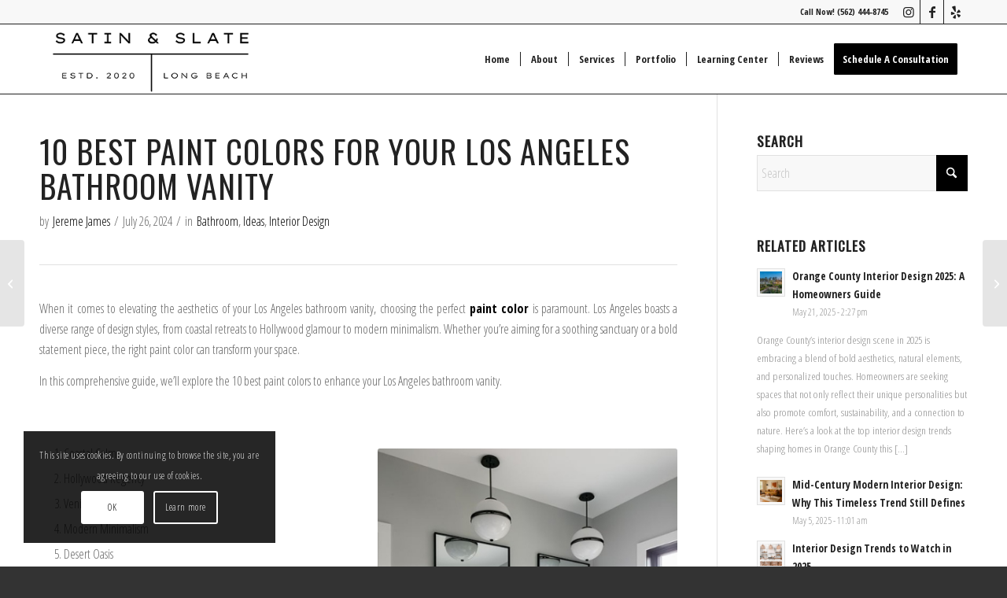

--- FILE ---
content_type: text/html; charset=UTF-8
request_url: https://www.satinandslateinteriors.com/10-best-paint-colors-for-your-los-angeles-bathroom-vanity/
body_size: 34370
content:
<!DOCTYPE html><html lang="en-US" class="html_stretched responsive av-preloader-disabled  html_header_top html_logo_left html_main_nav_header html_menu_right html_slim html_header_sticky html_header_shrinking_disabled html_header_topbar_active html_mobile_menu_tablet html_header_searchicon_disabled html_content_align_center html_header_unstick_top html_header_stretch_disabled html_elegant-blog html_av-overlay-side html_av-overlay-side-classic html_av-submenu-noclone html_entry_id_21377 av-cookies-consent-show-message-bar av-cookies-cookie-consent-enabled av-cookies-can-opt-out av-cookies-user-silent-accept avia-cookie-check-browser-settings av-no-preview av-default-lightbox html_text_menu_active av-mobile-menu-switch-default"><head><meta charset="UTF-8" /><meta name="viewport" content="width=device-width, initial-scale=1"><meta name='robots' content='index, follow, max-image-preview:large, max-snippet:-1, max-video-preview:-1' /> <script type='text/javascript'>function avia_cookie_check_sessionStorage()
				{
					//	FF throws error when all cookies blocked !!
					var sessionBlocked = false;
					try
					{
						var test = sessionStorage.getItem( 'aviaCookieRefused' ) != null;
					}
					catch(e)
					{
						sessionBlocked = true;
					}

					var aviaCookieRefused = ! sessionBlocked ? sessionStorage.getItem( 'aviaCookieRefused' ) : null;

					var html = document.getElementsByTagName('html')[0];

					/**
					 * Set a class to avoid calls to sessionStorage
					 */
					if( sessionBlocked || aviaCookieRefused )
					{
						if( html.className.indexOf('av-cookies-session-refused') < 0 )
						{
							html.className += ' av-cookies-session-refused';
						}
					}

					if( sessionBlocked || aviaCookieRefused || document.cookie.match(/aviaCookieConsent/) )
					{
						if( html.className.indexOf('av-cookies-user-silent-accept') >= 0 )
						{
							 html.className = html.className.replace(/\bav-cookies-user-silent-accept\b/g, '');
						}
					}
				}

				avia_cookie_check_sessionStorage();</script> <title>10 Best Paint Colors for Your Los Angeles Bathroom Vanity</title><meta name="description" content="In this article, we will explore the top 10 Los Angeles bathroom vanity paint colors to elevate your space." /><link rel="canonical" href="https://www.satinandslateinteriors.com/10-best-paint-colors-for-your-los-angeles-bathroom-vanity/" /><meta property="og:locale" content="en_US" /><meta property="og:type" content="article" /><meta property="og:title" content="10 Best Paint Colors for Your Los Angeles Bathroom Vanity" /><meta property="og:description" content="In this article, we will explore the top 10 Los Angeles bathroom vanity paint colors to elevate your space." /><meta property="og:url" content="https://www.satinandslateinteriors.com/10-best-paint-colors-for-your-los-angeles-bathroom-vanity/" /><meta property="og:site_name" content="Satin and Slate Interior Design" /><meta property="article:publisher" content="https://m.facebook.com/satinandslateinteriors/" /><meta property="article:published_time" content="2023-09-27T07:46:54+00:00" /><meta property="article:modified_time" content="2024-07-26T07:33:42+00:00" /><meta property="og:image" content="https://www.satinandslateinteriors.com/wp-content/uploads/2023/10/Weston-Bathroom-09-2-687x1030.jpg" /><meta property="og:image:width" content="687" /><meta property="og:image:height" content="1030" /><meta property="og:image:type" content="image/jpeg" /><meta name="author" content="Jereme James" /><meta name="twitter:card" content="summary_large_image" /><meta name="twitter:creator" content="@SatinSlate" /><meta name="twitter:site" content="@SatinSlate" /><meta name="twitter:label1" content="Written by" /><meta name="twitter:data1" content="Jereme James" /><meta name="twitter:label2" content="Est. reading time" /><meta name="twitter:data2" content="7 minutes" /> <script type="application/ld+json" class="yoast-schema-graph">{"@context":"https://schema.org","@graph":[{"@type":"Article","@id":"https://www.satinandslateinteriors.com/10-best-paint-colors-for-your-los-angeles-bathroom-vanity/#article","isPartOf":{"@id":"https://www.satinandslateinteriors.com/10-best-paint-colors-for-your-los-angeles-bathroom-vanity/"},"author":{"name":"Jereme James","@id":"https://www.satinandslateinteriors.com/#/schema/person/c6bd965d928d31389d0d56337575f019"},"headline":"10 Best Paint Colors for Your Los Angeles Bathroom Vanity","datePublished":"2023-09-27T07:46:54+00:00","dateModified":"2024-07-26T07:33:42+00:00","mainEntityOfPage":{"@id":"https://www.satinandslateinteriors.com/10-best-paint-colors-for-your-los-angeles-bathroom-vanity/"},"wordCount":15119,"publisher":{"@id":"https://www.satinandslateinteriors.com/#organization"},"image":{"@id":"https://www.satinandslateinteriors.com/10-best-paint-colors-for-your-los-angeles-bathroom-vanity/#primaryimage"},"thumbnailUrl":"https://www.satinandslateinteriors.com/wp-content/uploads/2023/10/Weston-Bathroom-09-2-scaled.jpg","keywords":["bathroom vanity","minimalist bathroom vanity","paint color"],"articleSection":["Bathroom","Ideas","Interior Design"],"inLanguage":"en-US"},{"@type":"WebPage","@id":"https://www.satinandslateinteriors.com/10-best-paint-colors-for-your-los-angeles-bathroom-vanity/","url":"https://www.satinandslateinteriors.com/10-best-paint-colors-for-your-los-angeles-bathroom-vanity/","name":"10 Best Paint Colors for Your Los Angeles Bathroom Vanity","isPartOf":{"@id":"https://www.satinandslateinteriors.com/#website"},"primaryImageOfPage":{"@id":"https://www.satinandslateinteriors.com/10-best-paint-colors-for-your-los-angeles-bathroom-vanity/#primaryimage"},"image":{"@id":"https://www.satinandslateinteriors.com/10-best-paint-colors-for-your-los-angeles-bathroom-vanity/#primaryimage"},"thumbnailUrl":"https://www.satinandslateinteriors.com/wp-content/uploads/2023/10/Weston-Bathroom-09-2-scaled.jpg","datePublished":"2023-09-27T07:46:54+00:00","dateModified":"2024-07-26T07:33:42+00:00","description":"In this article, we will explore the top 10 Los Angeles bathroom vanity paint colors to elevate your space.","breadcrumb":{"@id":"https://www.satinandslateinteriors.com/10-best-paint-colors-for-your-los-angeles-bathroom-vanity/#breadcrumb"},"inLanguage":"en-US","potentialAction":[{"@type":"ReadAction","target":["https://www.satinandslateinteriors.com/10-best-paint-colors-for-your-los-angeles-bathroom-vanity/"]}]},{"@type":"ImageObject","inLanguage":"en-US","@id":"https://www.satinandslateinteriors.com/10-best-paint-colors-for-your-los-angeles-bathroom-vanity/#primaryimage","url":"https://www.satinandslateinteriors.com/wp-content/uploads/2023/10/Weston-Bathroom-09-2-scaled.jpg","contentUrl":"https://www.satinandslateinteriors.com/wp-content/uploads/2023/10/Weston-Bathroom-09-2-scaled.jpg","width":1707,"height":2560},{"@type":"BreadcrumbList","@id":"https://www.satinandslateinteriors.com/10-best-paint-colors-for-your-los-angeles-bathroom-vanity/#breadcrumb","itemListElement":[{"@type":"ListItem","position":1,"name":"Home","item":"https://www.satinandslateinteriors.com/interior-design-orange-county/"},{"@type":"ListItem","position":2,"name":"10 Best Paint Colors for Your Los Angeles Bathroom Vanity"}]},{"@type":"WebSite","@id":"https://www.satinandslateinteriors.com/#website","url":"https://www.satinandslateinteriors.com/","name":"Satin and Slate Interior Design","description":"Interior Designers of Long Beach, CA","publisher":{"@id":"https://www.satinandslateinteriors.com/#organization"},"alternateName":"Satin & Slate","potentialAction":[{"@type":"SearchAction","target":{"@type":"EntryPoint","urlTemplate":"https://www.satinandslateinteriors.com/?s={search_term_string}"},"query-input":{"@type":"PropertyValueSpecification","valueRequired":true,"valueName":"search_term_string"}}],"inLanguage":"en-US"},{"@type":"Organization","@id":"https://www.satinandslateinteriors.com/#organization","name":"Satin and Slate Interior Design","alternateName":"Satin & Slate","url":"https://www.satinandslateinteriors.com/","logo":{"@type":"ImageObject","inLanguage":"en-US","@id":"https://www.satinandslateinteriors.com/#/schema/logo/image/","url":"https://www.satinandslateinteriors.com/wp-content/uploads/2025/10/satin-and-slate-interior-design-logo.png","contentUrl":"https://www.satinandslateinteriors.com/wp-content/uploads/2025/10/satin-and-slate-interior-design-logo.png","width":367,"height":114,"caption":"Satin and Slate Interior Design"},"image":{"@id":"https://www.satinandslateinteriors.com/#/schema/logo/image/"},"sameAs":["https://m.facebook.com/satinandslateinteriors/","https://x.com/SatinSlate","https://www.instagram.com/satinandslate/","https://www.pinterest.com/satinandslateinteriors/"]},{"@type":"Person","@id":"https://www.satinandslateinteriors.com/#/schema/person/c6bd965d928d31389d0d56337575f019","name":"Jereme James","image":{"@type":"ImageObject","inLanguage":"en-US","@id":"https://www.satinandslateinteriors.com/#/schema/person/image/","url":"https://secure.gravatar.com/avatar/79b7046425aab337a92d1a0d725b1769c8eb5b8820d0f67f67bd06cf61f64191?s=96&d=mm&r=g","contentUrl":"https://secure.gravatar.com/avatar/79b7046425aab337a92d1a0d725b1769c8eb5b8820d0f67f67bd06cf61f64191?s=96&d=mm&r=g","caption":"Jereme James"},"sameAs":["http://www.satinandslateinteriors.com"],"url":"https://www.satinandslateinteriors.com/author/jereme/"}]}</script>    <script type='text/javascript'>(function() {

					/*	check if webfonts are disabled by user setting via cookie - or user must opt in.	*/
					var html = document.getElementsByTagName('html')[0];
					var cookie_check = html.className.indexOf('av-cookies-needs-opt-in') >= 0 || html.className.indexOf('av-cookies-can-opt-out') >= 0;
					var allow_continue = true;
					var silent_accept_cookie = html.className.indexOf('av-cookies-user-silent-accept') >= 0;

					if( cookie_check && ! silent_accept_cookie )
					{
						if( ! document.cookie.match(/aviaCookieConsent/) || html.className.indexOf('av-cookies-session-refused') >= 0 )
						{
							allow_continue = false;
						}
						else
						{
							if( ! document.cookie.match(/aviaPrivacyRefuseCookiesHideBar/) )
							{
								allow_continue = false;
							}
							else if( ! document.cookie.match(/aviaPrivacyEssentialCookiesEnabled/) )
							{
								allow_continue = false;
							}
							else if( document.cookie.match(/aviaPrivacyGoogleWebfontsDisabled/) )
							{
								allow_continue = false;
							}
						}
					}

					if( allow_continue )
					{
						var f = document.createElement('link');

						f.type 	= 'text/css';
						f.rel 	= 'stylesheet';
						f.href 	= 'https://fonts.googleapis.com/css?family=Oswald%7COpen+Sans+Condensed:300,700&display=swap';
						f.id 	= 'avia-google-webfont';

						document.getElementsByTagName('head')[0].appendChild(f);
					}
				})();</script> <style id='wp-img-auto-sizes-contain-inline-css' type='text/css'>img:is([sizes=auto i],[sizes^="auto," i]){contain-intrinsic-size:3000px 1500px}
/*# sourceURL=wp-img-auto-sizes-contain-inline-css */</style><style id='wp-block-library-inline-css' type='text/css'>:root{--wp-block-synced-color:#7a00df;--wp-block-synced-color--rgb:122,0,223;--wp-bound-block-color:var(--wp-block-synced-color);--wp-editor-canvas-background:#ddd;--wp-admin-theme-color:#007cba;--wp-admin-theme-color--rgb:0,124,186;--wp-admin-theme-color-darker-10:#006ba1;--wp-admin-theme-color-darker-10--rgb:0,107,160.5;--wp-admin-theme-color-darker-20:#005a87;--wp-admin-theme-color-darker-20--rgb:0,90,135;--wp-admin-border-width-focus:2px}@media (min-resolution:192dpi){:root{--wp-admin-border-width-focus:1.5px}}.wp-element-button{cursor:pointer}:root .has-very-light-gray-background-color{background-color:#eee}:root .has-very-dark-gray-background-color{background-color:#313131}:root .has-very-light-gray-color{color:#eee}:root .has-very-dark-gray-color{color:#313131}:root .has-vivid-green-cyan-to-vivid-cyan-blue-gradient-background{background:linear-gradient(135deg,#00d084,#0693e3)}:root .has-purple-crush-gradient-background{background:linear-gradient(135deg,#34e2e4,#4721fb 50%,#ab1dfe)}:root .has-hazy-dawn-gradient-background{background:linear-gradient(135deg,#faaca8,#dad0ec)}:root .has-subdued-olive-gradient-background{background:linear-gradient(135deg,#fafae1,#67a671)}:root .has-atomic-cream-gradient-background{background:linear-gradient(135deg,#fdd79a,#004a59)}:root .has-nightshade-gradient-background{background:linear-gradient(135deg,#330968,#31cdcf)}:root .has-midnight-gradient-background{background:linear-gradient(135deg,#020381,#2874fc)}:root{--wp--preset--font-size--normal:16px;--wp--preset--font-size--huge:42px}.has-regular-font-size{font-size:1em}.has-larger-font-size{font-size:2.625em}.has-normal-font-size{font-size:var(--wp--preset--font-size--normal)}.has-huge-font-size{font-size:var(--wp--preset--font-size--huge)}.has-text-align-center{text-align:center}.has-text-align-left{text-align:left}.has-text-align-right{text-align:right}.has-fit-text{white-space:nowrap!important}#end-resizable-editor-section{display:none}.aligncenter{clear:both}.items-justified-left{justify-content:flex-start}.items-justified-center{justify-content:center}.items-justified-right{justify-content:flex-end}.items-justified-space-between{justify-content:space-between}.screen-reader-text{border:0;clip-path:inset(50%);height:1px;margin:-1px;overflow:hidden;padding:0;position:absolute;width:1px;word-wrap:normal!important}.screen-reader-text:focus{background-color:#ddd;clip-path:none;color:#444;display:block;font-size:1em;height:auto;left:5px;line-height:normal;padding:15px 23px 14px;text-decoration:none;top:5px;width:auto;z-index:100000}html :where(.has-border-color){border-style:solid}html :where([style*=border-top-color]){border-top-style:solid}html :where([style*=border-right-color]){border-right-style:solid}html :where([style*=border-bottom-color]){border-bottom-style:solid}html :where([style*=border-left-color]){border-left-style:solid}html :where([style*=border-width]){border-style:solid}html :where([style*=border-top-width]){border-top-style:solid}html :where([style*=border-right-width]){border-right-style:solid}html :where([style*=border-bottom-width]){border-bottom-style:solid}html :where([style*=border-left-width]){border-left-style:solid}html :where(img[class*=wp-image-]){height:auto;max-width:100%}:where(figure){margin:0 0 1em}html :where(.is-position-sticky){--wp-admin--admin-bar--position-offset:var(--wp-admin--admin-bar--height,0px)}@media screen and (max-width:600px){html :where(.is-position-sticky){--wp-admin--admin-bar--position-offset:0px}}

/*# sourceURL=wp-block-library-inline-css */</style><style id='global-styles-inline-css' type='text/css'>:root{--wp--preset--aspect-ratio--square: 1;--wp--preset--aspect-ratio--4-3: 4/3;--wp--preset--aspect-ratio--3-4: 3/4;--wp--preset--aspect-ratio--3-2: 3/2;--wp--preset--aspect-ratio--2-3: 2/3;--wp--preset--aspect-ratio--16-9: 16/9;--wp--preset--aspect-ratio--9-16: 9/16;--wp--preset--color--black: #000000;--wp--preset--color--cyan-bluish-gray: #abb8c3;--wp--preset--color--white: #ffffff;--wp--preset--color--pale-pink: #f78da7;--wp--preset--color--vivid-red: #cf2e2e;--wp--preset--color--luminous-vivid-orange: #ff6900;--wp--preset--color--luminous-vivid-amber: #fcb900;--wp--preset--color--light-green-cyan: #7bdcb5;--wp--preset--color--vivid-green-cyan: #00d084;--wp--preset--color--pale-cyan-blue: #8ed1fc;--wp--preset--color--vivid-cyan-blue: #0693e3;--wp--preset--color--vivid-purple: #9b51e0;--wp--preset--color--metallic-red: #b02b2c;--wp--preset--color--maximum-yellow-red: #edae44;--wp--preset--color--yellow-sun: #eeee22;--wp--preset--color--palm-leaf: #83a846;--wp--preset--color--aero: #7bb0e7;--wp--preset--color--old-lavender: #745f7e;--wp--preset--color--steel-teal: #5f8789;--wp--preset--color--raspberry-pink: #d65799;--wp--preset--color--medium-turquoise: #4ecac2;--wp--preset--gradient--vivid-cyan-blue-to-vivid-purple: linear-gradient(135deg,rgb(6,147,227) 0%,rgb(155,81,224) 100%);--wp--preset--gradient--light-green-cyan-to-vivid-green-cyan: linear-gradient(135deg,rgb(122,220,180) 0%,rgb(0,208,130) 100%);--wp--preset--gradient--luminous-vivid-amber-to-luminous-vivid-orange: linear-gradient(135deg,rgb(252,185,0) 0%,rgb(255,105,0) 100%);--wp--preset--gradient--luminous-vivid-orange-to-vivid-red: linear-gradient(135deg,rgb(255,105,0) 0%,rgb(207,46,46) 100%);--wp--preset--gradient--very-light-gray-to-cyan-bluish-gray: linear-gradient(135deg,rgb(238,238,238) 0%,rgb(169,184,195) 100%);--wp--preset--gradient--cool-to-warm-spectrum: linear-gradient(135deg,rgb(74,234,220) 0%,rgb(151,120,209) 20%,rgb(207,42,186) 40%,rgb(238,44,130) 60%,rgb(251,105,98) 80%,rgb(254,248,76) 100%);--wp--preset--gradient--blush-light-purple: linear-gradient(135deg,rgb(255,206,236) 0%,rgb(152,150,240) 100%);--wp--preset--gradient--blush-bordeaux: linear-gradient(135deg,rgb(254,205,165) 0%,rgb(254,45,45) 50%,rgb(107,0,62) 100%);--wp--preset--gradient--luminous-dusk: linear-gradient(135deg,rgb(255,203,112) 0%,rgb(199,81,192) 50%,rgb(65,88,208) 100%);--wp--preset--gradient--pale-ocean: linear-gradient(135deg,rgb(255,245,203) 0%,rgb(182,227,212) 50%,rgb(51,167,181) 100%);--wp--preset--gradient--electric-grass: linear-gradient(135deg,rgb(202,248,128) 0%,rgb(113,206,126) 100%);--wp--preset--gradient--midnight: linear-gradient(135deg,rgb(2,3,129) 0%,rgb(40,116,252) 100%);--wp--preset--font-size--small: 1rem;--wp--preset--font-size--medium: 1.125rem;--wp--preset--font-size--large: 1.75rem;--wp--preset--font-size--x-large: clamp(1.75rem, 3vw, 2.25rem);--wp--preset--spacing--20: 0.44rem;--wp--preset--spacing--30: 0.67rem;--wp--preset--spacing--40: 1rem;--wp--preset--spacing--50: 1.5rem;--wp--preset--spacing--60: 2.25rem;--wp--preset--spacing--70: 3.38rem;--wp--preset--spacing--80: 5.06rem;--wp--preset--shadow--natural: 6px 6px 9px rgba(0, 0, 0, 0.2);--wp--preset--shadow--deep: 12px 12px 50px rgba(0, 0, 0, 0.4);--wp--preset--shadow--sharp: 6px 6px 0px rgba(0, 0, 0, 0.2);--wp--preset--shadow--outlined: 6px 6px 0px -3px rgb(255, 255, 255), 6px 6px rgb(0, 0, 0);--wp--preset--shadow--crisp: 6px 6px 0px rgb(0, 0, 0);}:root { --wp--style--global--content-size: 800px;--wp--style--global--wide-size: 1130px; }:where(body) { margin: 0; }.wp-site-blocks > .alignleft { float: left; margin-right: 2em; }.wp-site-blocks > .alignright { float: right; margin-left: 2em; }.wp-site-blocks > .aligncenter { justify-content: center; margin-left: auto; margin-right: auto; }:where(.is-layout-flex){gap: 0.5em;}:where(.is-layout-grid){gap: 0.5em;}.is-layout-flow > .alignleft{float: left;margin-inline-start: 0;margin-inline-end: 2em;}.is-layout-flow > .alignright{float: right;margin-inline-start: 2em;margin-inline-end: 0;}.is-layout-flow > .aligncenter{margin-left: auto !important;margin-right: auto !important;}.is-layout-constrained > .alignleft{float: left;margin-inline-start: 0;margin-inline-end: 2em;}.is-layout-constrained > .alignright{float: right;margin-inline-start: 2em;margin-inline-end: 0;}.is-layout-constrained > .aligncenter{margin-left: auto !important;margin-right: auto !important;}.is-layout-constrained > :where(:not(.alignleft):not(.alignright):not(.alignfull)){max-width: var(--wp--style--global--content-size);margin-left: auto !important;margin-right: auto !important;}.is-layout-constrained > .alignwide{max-width: var(--wp--style--global--wide-size);}body .is-layout-flex{display: flex;}.is-layout-flex{flex-wrap: wrap;align-items: center;}.is-layout-flex > :is(*, div){margin: 0;}body .is-layout-grid{display: grid;}.is-layout-grid > :is(*, div){margin: 0;}body{padding-top: 0px;padding-right: 0px;padding-bottom: 0px;padding-left: 0px;}a:where(:not(.wp-element-button)){text-decoration: underline;}:root :where(.wp-element-button, .wp-block-button__link){background-color: #32373c;border-width: 0;color: #fff;font-family: inherit;font-size: inherit;font-style: inherit;font-weight: inherit;letter-spacing: inherit;line-height: inherit;padding-top: calc(0.667em + 2px);padding-right: calc(1.333em + 2px);padding-bottom: calc(0.667em + 2px);padding-left: calc(1.333em + 2px);text-decoration: none;text-transform: inherit;}.has-black-color{color: var(--wp--preset--color--black) !important;}.has-cyan-bluish-gray-color{color: var(--wp--preset--color--cyan-bluish-gray) !important;}.has-white-color{color: var(--wp--preset--color--white) !important;}.has-pale-pink-color{color: var(--wp--preset--color--pale-pink) !important;}.has-vivid-red-color{color: var(--wp--preset--color--vivid-red) !important;}.has-luminous-vivid-orange-color{color: var(--wp--preset--color--luminous-vivid-orange) !important;}.has-luminous-vivid-amber-color{color: var(--wp--preset--color--luminous-vivid-amber) !important;}.has-light-green-cyan-color{color: var(--wp--preset--color--light-green-cyan) !important;}.has-vivid-green-cyan-color{color: var(--wp--preset--color--vivid-green-cyan) !important;}.has-pale-cyan-blue-color{color: var(--wp--preset--color--pale-cyan-blue) !important;}.has-vivid-cyan-blue-color{color: var(--wp--preset--color--vivid-cyan-blue) !important;}.has-vivid-purple-color{color: var(--wp--preset--color--vivid-purple) !important;}.has-metallic-red-color{color: var(--wp--preset--color--metallic-red) !important;}.has-maximum-yellow-red-color{color: var(--wp--preset--color--maximum-yellow-red) !important;}.has-yellow-sun-color{color: var(--wp--preset--color--yellow-sun) !important;}.has-palm-leaf-color{color: var(--wp--preset--color--palm-leaf) !important;}.has-aero-color{color: var(--wp--preset--color--aero) !important;}.has-old-lavender-color{color: var(--wp--preset--color--old-lavender) !important;}.has-steel-teal-color{color: var(--wp--preset--color--steel-teal) !important;}.has-raspberry-pink-color{color: var(--wp--preset--color--raspberry-pink) !important;}.has-medium-turquoise-color{color: var(--wp--preset--color--medium-turquoise) !important;}.has-black-background-color{background-color: var(--wp--preset--color--black) !important;}.has-cyan-bluish-gray-background-color{background-color: var(--wp--preset--color--cyan-bluish-gray) !important;}.has-white-background-color{background-color: var(--wp--preset--color--white) !important;}.has-pale-pink-background-color{background-color: var(--wp--preset--color--pale-pink) !important;}.has-vivid-red-background-color{background-color: var(--wp--preset--color--vivid-red) !important;}.has-luminous-vivid-orange-background-color{background-color: var(--wp--preset--color--luminous-vivid-orange) !important;}.has-luminous-vivid-amber-background-color{background-color: var(--wp--preset--color--luminous-vivid-amber) !important;}.has-light-green-cyan-background-color{background-color: var(--wp--preset--color--light-green-cyan) !important;}.has-vivid-green-cyan-background-color{background-color: var(--wp--preset--color--vivid-green-cyan) !important;}.has-pale-cyan-blue-background-color{background-color: var(--wp--preset--color--pale-cyan-blue) !important;}.has-vivid-cyan-blue-background-color{background-color: var(--wp--preset--color--vivid-cyan-blue) !important;}.has-vivid-purple-background-color{background-color: var(--wp--preset--color--vivid-purple) !important;}.has-metallic-red-background-color{background-color: var(--wp--preset--color--metallic-red) !important;}.has-maximum-yellow-red-background-color{background-color: var(--wp--preset--color--maximum-yellow-red) !important;}.has-yellow-sun-background-color{background-color: var(--wp--preset--color--yellow-sun) !important;}.has-palm-leaf-background-color{background-color: var(--wp--preset--color--palm-leaf) !important;}.has-aero-background-color{background-color: var(--wp--preset--color--aero) !important;}.has-old-lavender-background-color{background-color: var(--wp--preset--color--old-lavender) !important;}.has-steel-teal-background-color{background-color: var(--wp--preset--color--steel-teal) !important;}.has-raspberry-pink-background-color{background-color: var(--wp--preset--color--raspberry-pink) !important;}.has-medium-turquoise-background-color{background-color: var(--wp--preset--color--medium-turquoise) !important;}.has-black-border-color{border-color: var(--wp--preset--color--black) !important;}.has-cyan-bluish-gray-border-color{border-color: var(--wp--preset--color--cyan-bluish-gray) !important;}.has-white-border-color{border-color: var(--wp--preset--color--white) !important;}.has-pale-pink-border-color{border-color: var(--wp--preset--color--pale-pink) !important;}.has-vivid-red-border-color{border-color: var(--wp--preset--color--vivid-red) !important;}.has-luminous-vivid-orange-border-color{border-color: var(--wp--preset--color--luminous-vivid-orange) !important;}.has-luminous-vivid-amber-border-color{border-color: var(--wp--preset--color--luminous-vivid-amber) !important;}.has-light-green-cyan-border-color{border-color: var(--wp--preset--color--light-green-cyan) !important;}.has-vivid-green-cyan-border-color{border-color: var(--wp--preset--color--vivid-green-cyan) !important;}.has-pale-cyan-blue-border-color{border-color: var(--wp--preset--color--pale-cyan-blue) !important;}.has-vivid-cyan-blue-border-color{border-color: var(--wp--preset--color--vivid-cyan-blue) !important;}.has-vivid-purple-border-color{border-color: var(--wp--preset--color--vivid-purple) !important;}.has-metallic-red-border-color{border-color: var(--wp--preset--color--metallic-red) !important;}.has-maximum-yellow-red-border-color{border-color: var(--wp--preset--color--maximum-yellow-red) !important;}.has-yellow-sun-border-color{border-color: var(--wp--preset--color--yellow-sun) !important;}.has-palm-leaf-border-color{border-color: var(--wp--preset--color--palm-leaf) !important;}.has-aero-border-color{border-color: var(--wp--preset--color--aero) !important;}.has-old-lavender-border-color{border-color: var(--wp--preset--color--old-lavender) !important;}.has-steel-teal-border-color{border-color: var(--wp--preset--color--steel-teal) !important;}.has-raspberry-pink-border-color{border-color: var(--wp--preset--color--raspberry-pink) !important;}.has-medium-turquoise-border-color{border-color: var(--wp--preset--color--medium-turquoise) !important;}.has-vivid-cyan-blue-to-vivid-purple-gradient-background{background: var(--wp--preset--gradient--vivid-cyan-blue-to-vivid-purple) !important;}.has-light-green-cyan-to-vivid-green-cyan-gradient-background{background: var(--wp--preset--gradient--light-green-cyan-to-vivid-green-cyan) !important;}.has-luminous-vivid-amber-to-luminous-vivid-orange-gradient-background{background: var(--wp--preset--gradient--luminous-vivid-amber-to-luminous-vivid-orange) !important;}.has-luminous-vivid-orange-to-vivid-red-gradient-background{background: var(--wp--preset--gradient--luminous-vivid-orange-to-vivid-red) !important;}.has-very-light-gray-to-cyan-bluish-gray-gradient-background{background: var(--wp--preset--gradient--very-light-gray-to-cyan-bluish-gray) !important;}.has-cool-to-warm-spectrum-gradient-background{background: var(--wp--preset--gradient--cool-to-warm-spectrum) !important;}.has-blush-light-purple-gradient-background{background: var(--wp--preset--gradient--blush-light-purple) !important;}.has-blush-bordeaux-gradient-background{background: var(--wp--preset--gradient--blush-bordeaux) !important;}.has-luminous-dusk-gradient-background{background: var(--wp--preset--gradient--luminous-dusk) !important;}.has-pale-ocean-gradient-background{background: var(--wp--preset--gradient--pale-ocean) !important;}.has-electric-grass-gradient-background{background: var(--wp--preset--gradient--electric-grass) !important;}.has-midnight-gradient-background{background: var(--wp--preset--gradient--midnight) !important;}.has-small-font-size{font-size: var(--wp--preset--font-size--small) !important;}.has-medium-font-size{font-size: var(--wp--preset--font-size--medium) !important;}.has-large-font-size{font-size: var(--wp--preset--font-size--large) !important;}.has-x-large-font-size{font-size: var(--wp--preset--font-size--x-large) !important;}
/*# sourceURL=global-styles-inline-css */</style><link rel='stylesheet' id='avia-merged-styles-css' href='https://www.satinandslateinteriors.com/wp-content/cache/autoptimize/css/autoptimize_single_4b86f74886d35d81e76344df994f59e7.css' type='text/css' media='all' /><link rel='stylesheet' id='avia-single-post-21377-css' href='https://www.satinandslateinteriors.com/wp-content/cache/autoptimize/css/autoptimize_single_b96966eb2b8c9d3c42e63cc8c0e451b7.css?ver=ver-1765021442' type='text/css' media='all' /> <script type="text/javascript" src="https://www.satinandslateinteriors.com/wp-includes/js/jquery/jquery.min.js" id="jquery-core-js"></script>  <script>(function(h,o,t,j,a,r){
        h.hj=h.hj||function(){(h.hj.q=h.hj.q||[]).push(arguments)};
        h._hjSettings={hjid:2619687,hjsv:6};
        a=o.getElementsByTagName('head')[0];
        r=o.createElement('script');r.async=1;
        r.src=t+h._hjSettings.hjid+j+h._hjSettings.hjsv;
        a.appendChild(r);
    })(window,document,'https://static.hotjar.com/c/hotjar-','.js?sv=');</script> <script type="text/javascript">(function(c,l,a,r,i,t,y){
        c[a]=c[a]||function(){(c[a].q=c[a].q||[]).push(arguments)};
        t=l.createElement(r);t.async=1;t.src="https://www.clarity.ms/tag/"+i;
        y=l.getElementsByTagName(r)[0];y.parentNode.insertBefore(t,y);
    })(window, document, "clarity", "script", "ggg6xo57nq");</script> <meta name="google-site-verification" content="Qqo8UzZp9kgcH-vAZOeN9MFU3Ppse0HubOZ-p8CQc-I" /><link rel="icon" href="https://www.satinandslateinteriors.com/wp-content/uploads/2025/10/satin-and-slate-interior-design-icon.png" type="image/png"> <!--[if lt IE 9]><script src="https://www.satinandslateinteriors.com/wp-content/themes/enfold/js/html5shiv.js"></script><![endif]--><link rel="profile" href="https://gmpg.org/xfn/11" /><link rel="alternate" type="application/rss+xml" title="Satin and Slate Interior Design RSS2 Feed" href="https://www.satinandslateinteriors.com/feed/" /><link rel="pingback" href="https://www.satinandslateinteriors.com/xmlrpc.php" />  <script type="text/javascript">'use strict';var avia_is_mobile=!1;if(/Android|webOS|iPhone|iPad|iPod|BlackBerry|IEMobile|Opera Mini/i.test(navigator.userAgent)&&'ontouchstart' in document.documentElement){avia_is_mobile=!0;document.documentElement.className+=' avia_mobile '}
else{document.documentElement.className+=' avia_desktop '};document.documentElement.className+=' js_active ';(function(){var e=['-webkit-','-moz-','-ms-',''],n='',o=!1,a=!1;for(var t in e){if(e[t]+'transform' in document.documentElement.style){o=!0;n=e[t]+'transform'};if(e[t]+'perspective' in document.documentElement.style){a=!0}};if(o){document.documentElement.className+=' avia_transform '};if(a){document.documentElement.className+=' avia_transform3d '};if(typeof document.getElementsByClassName=='function'&&typeof document.documentElement.getBoundingClientRect=='function'&&avia_is_mobile==!1){if(n&&window.innerHeight>0){setTimeout(function(){var e=0,o={},a=0,t=document.getElementsByClassName('av-parallax'),i=window.pageYOffset||document.documentElement.scrollTop;for(e=0;e<t.length;e++){t[e].style.top='0px';o=t[e].getBoundingClientRect();a=Math.ceil((window.innerHeight+i-o.top)*0.3);t[e].style[n]='translate(0px, '+a+'px)';t[e].style.top='auto';t[e].className+=' enabled-parallax '}},50)}}})();</script><link rel="icon" href="https://www.satinandslateinteriors.com/wp-content/uploads/2025/10/cropped-satin-and-slate-interior-design-icon-32x32.png" sizes="32x32" /><link rel="icon" href="https://www.satinandslateinteriors.com/wp-content/uploads/2025/10/cropped-satin-and-slate-interior-design-icon-192x192.png" sizes="192x192" /><link rel="apple-touch-icon" href="https://www.satinandslateinteriors.com/wp-content/uploads/2025/10/cropped-satin-and-slate-interior-design-icon-180x180.png" /><meta name="msapplication-TileImage" content="https://www.satinandslateinteriors.com/wp-content/uploads/2025/10/cropped-satin-and-slate-interior-design-icon-270x270.png" /><style type="text/css">@font-face {font-family: 'entypo-fontello-enfold'; font-weight: normal; font-style: normal; font-display: swap;
		src: url('https://www.satinandslateinteriors.com/wp-content/themes/enfold/config-templatebuilder/avia-template-builder/assets/fonts/entypo-fontello-enfold/entypo-fontello-enfold.woff2') format('woff2'),
		url('https://www.satinandslateinteriors.com/wp-content/themes/enfold/config-templatebuilder/avia-template-builder/assets/fonts/entypo-fontello-enfold/entypo-fontello-enfold.woff') format('woff'),
		url('https://www.satinandslateinteriors.com/wp-content/themes/enfold/config-templatebuilder/avia-template-builder/assets/fonts/entypo-fontello-enfold/entypo-fontello-enfold.ttf') format('truetype'),
		url('https://www.satinandslateinteriors.com/wp-content/themes/enfold/config-templatebuilder/avia-template-builder/assets/fonts/entypo-fontello-enfold/entypo-fontello-enfold.svg#entypo-fontello-enfold') format('svg'),
		url('https://www.satinandslateinteriors.com/wp-content/themes/enfold/config-templatebuilder/avia-template-builder/assets/fonts/entypo-fontello-enfold/entypo-fontello-enfold.eot'),
		url('https://www.satinandslateinteriors.com/wp-content/themes/enfold/config-templatebuilder/avia-template-builder/assets/fonts/entypo-fontello-enfold/entypo-fontello-enfold.eot?#iefix') format('embedded-opentype');
		}

		#top .avia-font-entypo-fontello-enfold, body .avia-font-entypo-fontello-enfold, html body [data-av_iconfont='entypo-fontello-enfold']:before{ font-family: 'entypo-fontello-enfold'; }
		
		@font-face {font-family: 'entypo-fontello'; font-weight: normal; font-style: normal; font-display: swap;
		src: url('https://www.satinandslateinteriors.com/wp-content/themes/enfold/config-templatebuilder/avia-template-builder/assets/fonts/entypo-fontello/entypo-fontello.woff2') format('woff2'),
		url('https://www.satinandslateinteriors.com/wp-content/themes/enfold/config-templatebuilder/avia-template-builder/assets/fonts/entypo-fontello/entypo-fontello.woff') format('woff'),
		url('https://www.satinandslateinteriors.com/wp-content/themes/enfold/config-templatebuilder/avia-template-builder/assets/fonts/entypo-fontello/entypo-fontello.ttf') format('truetype'),
		url('https://www.satinandslateinteriors.com/wp-content/themes/enfold/config-templatebuilder/avia-template-builder/assets/fonts/entypo-fontello/entypo-fontello.svg#entypo-fontello') format('svg'),
		url('https://www.satinandslateinteriors.com/wp-content/themes/enfold/config-templatebuilder/avia-template-builder/assets/fonts/entypo-fontello/entypo-fontello.eot'),
		url('https://www.satinandslateinteriors.com/wp-content/themes/enfold/config-templatebuilder/avia-template-builder/assets/fonts/entypo-fontello/entypo-fontello.eot?#iefix') format('embedded-opentype');
		}

		#top .avia-font-entypo-fontello, body .avia-font-entypo-fontello, html body [data-av_iconfont='entypo-fontello']:before{ font-family: 'entypo-fontello'; }
		
		@font-face {font-family: 'fontello'; font-weight: normal; font-style: normal; font-display: swap;
		src: url('https://www.satinandslateinteriors.com/wp-content/uploads/avia_fonts/fontello/fontello.woff2') format('woff2'),
		url('https://www.satinandslateinteriors.com/wp-content/uploads/avia_fonts/fontello/fontello.woff') format('woff'),
		url('https://www.satinandslateinteriors.com/wp-content/uploads/avia_fonts/fontello/fontello.ttf') format('truetype'),
		url('https://www.satinandslateinteriors.com/wp-content/uploads/avia_fonts/fontello/fontello.svg#fontello') format('svg'),
		url('https://www.satinandslateinteriors.com/wp-content/uploads/avia_fonts/fontello/fontello.eot'),
		url('https://www.satinandslateinteriors.com/wp-content/uploads/avia_fonts/fontello/fontello.eot?#iefix') format('embedded-opentype');
		}

		#top .avia-font-fontello, body .avia-font-fontello, html body [data-av_iconfont='fontello']:before{ font-family: 'fontello'; }</style><noscript><style id="rocket-lazyload-nojs-css">.rll-youtube-player, [data-lazy-src]{display:none !important;}</style></noscript></head><body id="top" class="wp-singular post-template-default single single-post postid-21377 single-format-standard wp-theme-enfold wp-child-theme-SatinandSlate stretched rtl_columns av-curtain-numeric oswald open_sans_condensed  post-type-post category-bathroom-2 category-ideas category-interior-design-long-beach post_tag-bathroom-vanity post_tag-minimalist-bathroom-vanity post_tag-paint-color avia-responsive-images-support av-recaptcha-enabled av-google-badge-hide" itemscope="itemscope" itemtype="https://schema.org/WebPage" ><div id='wrap_all'><header id='header' class='all_colors header_color light_bg_color  av_header_top av_logo_left av_main_nav_header av_menu_right av_slim av_header_sticky av_header_shrinking_disabled av_header_stretch_disabled av_mobile_menu_tablet av_header_searchicon_disabled av_header_unstick_top av_seperator_small_border av_bottom_nav_disabled ' aria-label="Header" data-av_shrink_factor='50' role="banner" itemscope="itemscope" itemtype="https://schema.org/WPHeader" ><div id='header_meta' class='container_wrap container_wrap_meta  av_icon_active_right av_extra_header_active av_phone_active_right av_entry_id_21377'><div class='container'><ul class='noLightbox social_bookmarks icon_count_3'><li class='social_bookmarks_instagram av-social-link-instagram social_icon_1 avia_social_iconfont'><a  target="_blank" aria-label="Link to Instagram" href='http://www.instagram.com/satinandslate' data-av_icon='' data-av_iconfont='entypo-fontello' title="Link to Instagram" desc="Link to Instagram" title='Link to Instagram'><span class='avia_hidden_link_text'>Link to Instagram</span></a></li><li class='social_bookmarks_facebook av-social-link-facebook social_icon_2 avia_social_iconfont'><a  target="_blank" aria-label="Link to Facebook" href='https://www.facebook.com/satinandslateinteriors/' data-av_icon='' data-av_iconfont='entypo-fontello' title="Link to Facebook" desc="Link to Facebook" title='Link to Facebook'><span class='avia_hidden_link_text'>Link to Facebook</span></a></li><li class='social_bookmarks_yelp av-social-link-yelp social_icon_3 avia_social_iconfont'><a  target="_blank" aria-label="Link to Yelp" href='https://www.yelp.com/biz/satin-and-slate-long-beach?osq=satin+and+slate' data-av_icon='' data-av_iconfont='entypo-fontello' title="Link to Yelp" desc="Link to Yelp" title='Link to Yelp'><span class='avia_hidden_link_text'>Link to Yelp</span></a></li></ul><div class='phone-info '><div>Call Now! (562) 444-8745</div></div></div></div><div  id='header_main' class='container_wrap container_wrap_logo'><div class='container av-logo-container'><div class='inner-container'><span class='logo avia-standard-logo'><a href='https://www.satinandslateinteriors.com/' class='' aria-label='satin-and-slate-interior-design-logo' title='satin-and-slate-interior-design-logo'><img src="data:image/svg+xml,%3Csvg%20xmlns='http://www.w3.org/2000/svg'%20viewBox='0%200%20300%20100'%3E%3C/svg%3E" height="100" width="300" alt='Satin and Slate Interior Design' title='satin-and-slate-interior-design-logo' data-lazy-src="https://www.satinandslateinteriors.com/wp-content/uploads/2025/10/satin-and-slate-interior-design-logo.png" /><noscript><img src="https://www.satinandslateinteriors.com/wp-content/uploads/2025/10/satin-and-slate-interior-design-logo.png" height="100" width="300" alt='Satin and Slate Interior Design' title='satin-and-slate-interior-design-logo' /></noscript></a></span><nav class='main_menu' data-selectname='Select a page'  role="navigation" itemscope="itemscope" itemtype="https://schema.org/SiteNavigationElement" ><div class="avia-menu av-main-nav-wrap"><ul role="menu" class="menu av-main-nav" id="avia-menu"><li role="menuitem" id="menu-item-2840" class="menu-item menu-item-type-custom menu-item-object-custom menu-item-home menu-item-top-level menu-item-top-level-1"><a href="https://www.satinandslateinteriors.com/" itemprop="url" tabindex="0"><span class="avia-bullet"></span><span class="avia-menu-text">Home</span><span class="avia-menu-fx"><span class="avia-arrow-wrap"><span class="avia-arrow"></span></span></span></a></li><li role="menuitem" id="menu-item-3864" class="menu-item menu-item-type-custom menu-item-object-custom menu-item-has-children menu-item-top-level menu-item-top-level-2"><a href="#" itemprop="url" tabindex="0"><span class="avia-bullet"></span><span class="avia-menu-text">About</span><span class="avia-menu-fx"><span class="avia-arrow-wrap"><span class="avia-arrow"></span></span></span></a><ul class="sub-menu"><li role="menuitem" id="menu-item-64" class="menu-item menu-item-type-post_type menu-item-object-page"><a href="https://www.satinandslateinteriors.com/about/" itemprop="url" tabindex="0"><span class="avia-bullet"></span><span class="avia-menu-text">Our Company</span></a></li><li role="menuitem" id="menu-item-866" class="menu-item menu-item-type-post_type menu-item-object-page"><a href="https://www.satinandslateinteriors.com/about/interior-designers/" itemprop="url" tabindex="0"><span class="avia-bullet"></span><span class="avia-menu-text">Our Designers</span></a></li><li role="menuitem" id="menu-item-5909" class="menu-item menu-item-type-post_type menu-item-object-page"><a href="https://www.satinandslateinteriors.com/about/our-design-process/" itemprop="url" tabindex="0"><span class="avia-bullet"></span><span class="avia-menu-text">Our Design Process</span></a></li></ul></li><li role="menuitem" id="menu-item-3863" class="menu-item menu-item-type-custom menu-item-object-custom menu-item-has-children menu-item-mega-parent  menu-item-top-level menu-item-top-level-3"><a href="#" itemprop="url" tabindex="0"><span class="avia-bullet"></span><span class="avia-menu-text">Services</span><span class="avia-menu-fx"><span class="avia-arrow-wrap"><span class="avia-arrow"></span></span></span></a><div class='avia_mega_div avia_mega3 nine units'><ul class="sub-menu"><li role="menuitem" id="menu-item-1119" class="menu-item menu-item-type-post_type menu-item-object-page menu-item-has-children avia_mega_menu_columns_3 three units  avia_mega_menu_columns_first"><span class='mega_menu_title heading-color av-special-font'><a href='https://www.satinandslateinteriors.com/services/commercial-interior-design/'>For Businesses</a></span><ul class="sub-menu"><li role="menuitem" id="menu-item-10871" class="menu-item menu-item-type-post_type menu-item-object-page"><a href="https://www.satinandslateinteriors.com/services/commercial-interior-design/" itemprop="url" tabindex="0"><span class="avia-bullet"></span><span class="avia-menu-text">Retail Store Remodeling Designs</span></a></li><li role="menuitem" id="menu-item-10872" class="menu-item menu-item-type-post_type menu-item-object-page"><a href="https://www.satinandslateinteriors.com/services/commercial-interior-design/office-design/" itemprop="url" tabindex="0"><span class="avia-bullet"></span><span class="avia-menu-text">Office Remodeling Designs</span></a></li><li role="menuitem" id="menu-item-10873" class="menu-item menu-item-type-post_type menu-item-object-page"><a href="https://www.satinandslateinteriors.com/services/commercial-interior-design/" itemprop="url" tabindex="0"><span class="avia-bullet"></span><span class="avia-menu-text">Multi-Unit Remodeling Designs</span></a></li><li role="menuitem" id="menu-item-10879" class="menu-item menu-item-type-post_type menu-item-object-page"><a href="https://www.satinandslateinteriors.com/services/commercial-interior-design/" itemprop="url" tabindex="0"><span class="avia-bullet"></span><span class="avia-menu-text">Tenant Improvements</span></a></li></ul></li><li role="menuitem" id="menu-item-3862" class="menu-item menu-item-type-post_type menu-item-object-page menu-item-has-children avia_mega_menu_columns_3 three units "><span class='mega_menu_title heading-color av-special-font'><a href='https://www.satinandslateinteriors.com/services/contractor-services/'>For Contractors</a></span><ul class="sub-menu"><li role="menuitem" id="menu-item-10874" class="menu-item menu-item-type-post_type menu-item-object-page"><a href="https://www.satinandslateinteriors.com/services/contractor-services/" itemprop="url" tabindex="0"><span class="avia-bullet"></span><span class="avia-menu-text">Construction Drawings</span></a></li><li role="menuitem" id="menu-item-10875" class="menu-item menu-item-type-post_type menu-item-object-page"><a href="https://www.satinandslateinteriors.com/services/contractor-services/" itemprop="url" tabindex="0"><span class="avia-bullet"></span><span class="avia-menu-text">3D Renderings</span></a></li><li role="menuitem" id="menu-item-10880" class="menu-item menu-item-type-post_type menu-item-object-page"><a href="https://www.satinandslateinteriors.com/services/contractor-services/" itemprop="url" tabindex="0"><span class="avia-bullet"></span><span class="avia-menu-text">Design &#038; Material Management</span></a></li><li role="menuitem" id="menu-item-10881" class="menu-item menu-item-type-post_type menu-item-object-page"><a href="https://www.satinandslateinteriors.com/services/contractor-services/" itemprop="url" tabindex="0"><span class="avia-bullet"></span><span class="avia-menu-text">Hard Materials &#038; Hardware Selection</span></a></li></ul></li><li role="menuitem" id="menu-item-1768" class="menu-item menu-item-type-post_type menu-item-object-page menu-item-has-children avia_mega_menu_columns_3 three units avia_mega_menu_columns_last"><span class='mega_menu_title heading-color av-special-font'><a href='https://www.satinandslateinteriors.com/residential-interior-design/'>For Homeowners</a></span><ul class="sub-menu"><li role="menuitem" id="menu-item-10876" class="menu-item menu-item-type-post_type menu-item-object-page"><a href="https://www.satinandslateinteriors.com/whole-home-renovation/" itemprop="url" tabindex="0"><span class="avia-bullet"></span><span class="avia-menu-text">Whole Home Renovation</span></a></li><li role="menuitem" id="menu-item-10878" class="menu-item menu-item-type-post_type menu-item-object-page"><a href="https://www.satinandslateinteriors.com/room-additions/" itemprop="url" tabindex="0"><span class="avia-bullet"></span><span class="avia-menu-text">Room Additions</span></a></li><li role="menuitem" id="menu-item-10882" class="menu-item menu-item-type-post_type menu-item-object-page"><a href="https://www.satinandslateinteriors.com/residential-interior-design/" itemprop="url" tabindex="0"><span class="avia-bullet"></span><span class="avia-menu-text">Kitchen Remodel Designs</span></a></li><li role="menuitem" id="menu-item-12905" class="menu-item menu-item-type-post_type menu-item-object-page"><a href="https://www.satinandslateinteriors.com/bathroom-remodels-orange-county/" itemprop="url" tabindex="0"><span class="avia-bullet"></span><span class="avia-menu-text">Bathroom Renovations</span></a></li><li role="menuitem" id="menu-item-10877" class="menu-item menu-item-type-post_type menu-item-object-page"><a href="https://www.satinandslateinteriors.com/closet-design/" itemprop="url" tabindex="0"><span class="avia-bullet"></span><span class="avia-menu-text">Closet Design</span></a></li></ul></li></ul></div></li><li role="menuitem" id="menu-item-3866" class="menu-item menu-item-type-post_type menu-item-object-page menu-item-has-children menu-item-top-level menu-item-top-level-4"><a href="https://www.satinandslateinteriors.com/interior-design-portfolio/" itemprop="url" tabindex="0"><span class="avia-bullet"></span><span class="avia-menu-text">Portfolio</span><span class="avia-menu-fx"><span class="avia-arrow-wrap"><span class="avia-arrow"></span></span></span></a><ul class="sub-menu"><li role="menuitem" id="menu-item-10884" class="menu-item menu-item-type-custom menu-item-object-custom"><a href="https://www.satinandslateinteriors.com/portfolio_entries/bathroom-remodel/" itemprop="url" tabindex="0"><span class="avia-bullet"></span><span class="avia-menu-text">Bathroom Remodels</span></a></li><li role="menuitem" id="menu-item-10887" class="menu-item menu-item-type-custom menu-item-object-custom"><a href="https://www.satinandslateinteriors.com/portfolio_entries/closet-renovation/" itemprop="url" tabindex="0"><span class="avia-bullet"></span><span class="avia-menu-text">Closet Renovations</span></a></li><li role="menuitem" id="menu-item-10885" class="menu-item menu-item-type-custom menu-item-object-custom"><a href="https://www.satinandslateinteriors.com/portfolio_entries/kitchen-remodel/" itemprop="url" tabindex="0"><span class="avia-bullet"></span><span class="avia-menu-text">Kitchen Remodels</span></a></li><li role="menuitem" id="menu-item-26123" class="menu-item menu-item-type-custom menu-item-object-custom"><a href="https://www.satinandslateinteriors.com/interior-design-portfolio/" itemprop="url" tabindex="0"><span class="avia-bullet"></span><span class="avia-menu-text">Commercial Remodeling</span></a></li><li role="menuitem" id="menu-item-10886" class="menu-item menu-item-type-custom menu-item-object-custom"><a href="https://www.satinandslateinteriors.com/portfolio_entries/residential/" itemprop="url" tabindex="0"><span class="avia-bullet"></span><span class="avia-menu-text">Whole Home Rebuilds</span></a></li></ul></li><li role="menuitem" id="menu-item-1824" class="menu-item menu-item-type-post_type menu-item-object-page menu-item-mega-parent  menu-item-top-level menu-item-top-level-5"><a href="https://www.satinandslateinteriors.com/learning-center/" itemprop="url" tabindex="0"><span class="avia-bullet"></span><span class="avia-menu-text">Learning Center</span><span class="avia-menu-fx"><span class="avia-arrow-wrap"><span class="avia-arrow"></span></span></span></a></li><li role="menuitem" id="menu-item-62" class="menu-item menu-item-type-post_type menu-item-object-page menu-item-mega-parent  menu-item-top-level menu-item-top-level-6"><a href="https://www.satinandslateinteriors.com/reviews-ratings/" itemprop="url" tabindex="0"><span class="avia-bullet"></span><span class="avia-menu-text">Reviews</span><span class="avia-menu-fx"><span class="avia-arrow-wrap"><span class="avia-arrow"></span></span></span></a></li><li role="menuitem" id="menu-item-61" class="menu-item menu-item-type-post_type menu-item-object-page av-menu-button av-menu-button-colored menu-item-top-level menu-item-top-level-7"><a href="https://www.satinandslateinteriors.com/contact-us/" itemprop="url" tabindex="0"><span class="avia-bullet"></span><span class="avia-menu-text">Schedule A Consultation</span><span class="avia-menu-fx"><span class="avia-arrow-wrap"><span class="avia-arrow"></span></span></span></a></li><li class="av-burger-menu-main menu-item-avia-special " role="menuitem"> <a href="#" aria-label="Menu" aria-hidden="false"> <span class="av-hamburger av-hamburger--spin av-js-hamburger"> <span class="av-hamburger-box"> <span class="av-hamburger-inner"></span> <strong>Menu</strong> </span> </span> <span class="avia_hidden_link_text">Menu</span> </a></li></ul></div></nav></div></div></div><div class="header_bg"></div><div id='header-reading-progress-21377' class='header-reading-progress small-bar' data-settings='{"color":"#000000"}'></div></header><div id='main' class='all_colors' data-scroll-offset='88'><div   class='main_color container_wrap_first container_wrap sidebar_right'  ><div class='container av-section-cont-open' ><main  role="main" itemscope="itemscope" itemtype="https://schema.org/Blog"  class='template-page content  av-content-small alpha units'><div class='post-entry post-entry-type-page post-entry-21377'><div class='entry-content-wrapper clearfix'><div  class='av-special-heading av-2n5fzg-9e8e840b446d825edc50482f270d9a6f av-special-heading-h1 blockquote modern-quote  avia-builder-el-0  el_before_av_post_metadata  avia-builder-el-first  av-inherit-size av-linked-heading'><h1 class='av-special-heading-tag '  itemprop="headline"  >10 Best Paint Colors for Your Los Angeles Bathroom Vanity</h1><div class="special-heading-border"><div class="special-heading-inner-border"></div></div></div><div  class='av-post-metadata-container av-ld2rfyb0-699cb76797f12d435166eb46830ee35c av-metadata-container-align-left  avia-builder-el-1  el_after_av_heading  el_before_av_hr  av-metadata-container-1'><div class='av-post-metadata-container-inner'><span class="av-post-metadata-content av-post-metadata-meta-content"><span class="av-post-metadata-content av-post-metadata-author"  itemprop="author" ><span class="av-metadata-before av-metadata-before-author">by</span><span class="av-post-metadata-author-link" ><a href="https://www.satinandslateinteriors.com/author/jereme/"  rel="author">Jereme James</a></span></span><span class="av-post-metadata-content av-post-metadata-separator">/</span><span class="av-post-metadata-content av-post-metadata-modified"><span class="av-post-metadata-modified-date" >July 26, 2024</span></span><span class="av-post-metadata-content av-post-metadata-separator">/</span><span class="av-post-metadata-content av-post-metadata-category"><span class="av-metadata-before av-metadata-before-categories">in</span><span class="av-post-metadata-category-link" ><a href="https://www.satinandslateinteriors.com/category/bathroom-2/" >Bathroom</a></span>, <span class="av-post-metadata-category-link" ><a href="https://www.satinandslateinteriors.com/category/ideas/" >Ideas</a></span>, <span class="av-post-metadata-category-link" ><a href="https://www.satinandslateinteriors.com/category/interior-design-long-beach/" >Interior Design</a></span></span></span></div></div><div  class='hr av-1u2915-6af3f72369bf1c8e9406d9fa312952f8 hr-default  avia-builder-el-2  el_after_av_post_metadata  el_before_av_textblock '><span class='hr-inner '><span class="hr-inner-style"></span></span></div><section  class='av_textblock_section av-1s3x531-b6ab3bc0036eef7a0a154911ad201c36 '   itemscope="itemscope" itemtype="https://schema.org/BlogPosting" itemprop="blogPost" ><div class='avia_textblock'  itemprop="text" ><p>When it comes to elevating the aesthetics of your Los Angeles bathroom vanity, choosing the perfect <b>paint color</b> is paramount. Los Angeles boasts a diverse range of design styles, from coastal retreats to Hollywood glamour to modern minimalism. Whether you&#8217;re aiming for a soothing sanctuary or a bold statement piece, the right paint color can transform your space.</p><p>In this comprehensive guide, we&#8217;ll explore the 10 best paint colors to enhance your Los Angeles bathroom vanity.</p></div></section><div  class='flex_column av-1aqpuql-9fd1304d27538713803544c7e8f84210 av_one_half  avia-builder-el-4  el_after_av_textblock  el_before_av_one_half  first flex_column_div  column-top-margin'     ><section  class='av_textblock_section av-39291h-c01da6df057d8c381dd175478200d7b9 '   itemscope="itemscope" itemtype="https://schema.org/BlogPosting" itemprop="blogPost" ><div class='avia_textblock'  itemprop="text" ><ol><li>Coastal Calm</li><li>Hollywood Regency</li><li>Venice Beach Vibes</li><li>Modern Minimalism</li><li>Desert Oasis</li><li>Malibu Dream</li><li>Mid-Century Modern Marvel</li><li>Gratifying Gray and Tranquil Gray</li><li>Ultra Pure White</li><li>Midnight Blue</li></ol></div></section></div><div  class='flex_column av-2tvpb1-6b233f4d4279f67f0632e4a696c6d813 av_one_half  avia-builder-el-6  el_after_av_one_half  el_before_av_hr  flex_column_div  column-top-margin'     ><div  class='hr av-12wkiw5-4a1ace5e2e6a6ea1a800af34e37847f2 hr-invisible  avia-builder-el-7  el_before_av_image  avia-builder-el-first '><span class='hr-inner '><span class="hr-inner-style"></span></span></div><div  class='avia-image-container av-hovth0-d761f72f73ff2ca60475731dce1c7118 av-styling- avia_animated_image av-animated-when-visible-95 bottom-to-top avia-align-center  avia-builder-el-8  el_after_av_hr  avia-builder-el-last '   itemprop="image" itemscope="itemscope" itemtype="https://schema.org/ImageObject" ><div class="avia-image-container-inner"><div class="avia-image-overlay-wrap"><img decoding="async" fetchpriority="high" class='wp-image-21412 avia-img-lazy-loading-not-21412 avia_image ' src="data:image/svg+xml,%3Csvg%20xmlns='http://www.w3.org/2000/svg'%20viewBox='0%200%20417%20500'%3E%3C/svg%3E" alt='bathroom vanity' title='bathroom vanity'  height="500" width="417"  itemprop="thumbnailUrl" data-lazy-srcset="https://www.satinandslateinteriors.com/wp-content/uploads/2023/09/bathroom-vanity-1-417x500.jpg 417w, https://www.satinandslateinteriors.com/wp-content/uploads/2023/09/bathroom-vanity-1.jpg 500w" data-lazy-sizes="(max-width: 417px) 100vw, 417px" data-lazy-src="https://www.satinandslateinteriors.com/wp-content/uploads/2023/09/bathroom-vanity-1-417x500.jpg" /><noscript><img decoding="async" fetchpriority="high" class='wp-image-21412 avia-img-lazy-loading-not-21412 avia_image ' src="https://www.satinandslateinteriors.com/wp-content/uploads/2023/09/bathroom-vanity-1-417x500.jpg" alt='bathroom vanity' title='bathroom vanity'  height="500" width="417"  itemprop="thumbnailUrl" srcset="https://www.satinandslateinteriors.com/wp-content/uploads/2023/09/bathroom-vanity-1-417x500.jpg 417w, https://www.satinandslateinteriors.com/wp-content/uploads/2023/09/bathroom-vanity-1.jpg 500w" sizes="(max-width: 417px) 100vw, 417px" /></noscript></div></div></div></div><div  class='hr av-py4w088-8b30859a89f68edfaa3815ed8c491ea7 hr-default  avia-builder-el-9  el_after_av_one_half  el_before_av_heading '><span class='hr-inner '><span class="hr-inner-style"></span></span></div></p><div  class='av-special-heading av-2xlcubo-6ce56013a103d3450bda64b496e4223d av-special-heading-h2 custom-color-heading blockquote modern-quote  avia-builder-el-10  el_after_av_hr  el_before_av_one_half '><h2 class='av-special-heading-tag '  itemprop="headline"  >1. Coastal Calm (Sherwin-Williams SW 6204)</h2><div class="special-heading-border"><div class="special-heading-inner-border"></div></div></div><div  class='flex_column av-o76f2p8-31b4b391926ea066f74281d59630c8c3 av_one_half  avia-builder-el-11  el_after_av_heading  el_before_av_one_half  first flex_column_div  '     ><div  class='hr av-4gix3p-e9d90e107c465694ffdae27668410a53 hr-invisible  avia-builder-el-12  el_before_av_image  avia-builder-el-first '><span class='hr-inner '><span class="hr-inner-style"></span></span></div><div  class='avia-image-container av-41qxbo4-2216359b9ee81c3ca4d12c1294d44803 av-styling- avia_animated_image av-animated-when-visible-95 bottom-to-top avia-align-center  avia-builder-el-13  el_after_av_hr  avia-builder-el-last '   itemprop="image" itemscope="itemscope" itemtype="https://schema.org/ImageObject" ><div class="avia-image-container-inner"><div class="avia-image-overlay-wrap"><img decoding="async" fetchpriority="high" class='wp-image-21394 avia-img-lazy-loading-not-21394 avia_image ' src="data:image/svg+xml,%3Csvg%20xmlns='http://www.w3.org/2000/svg'%20viewBox='0%200%20417%20500'%3E%3C/svg%3E" alt='' title='Coastal Calm bathroom vanity'  height="500" width="417"  itemprop="thumbnailUrl" data-lazy-srcset="https://www.satinandslateinteriors.com/wp-content/uploads/2023/09/Coastal-Calm-bathroom-vanity-1-417x500.jpg 417w, https://www.satinandslateinteriors.com/wp-content/uploads/2023/09/Coastal-Calm-bathroom-vanity-1.jpg 500w" data-lazy-sizes="(max-width: 417px) 100vw, 417px" data-lazy-src="https://www.satinandslateinteriors.com/wp-content/uploads/2023/09/Coastal-Calm-bathroom-vanity-1-417x500.jpg" /><noscript><img decoding="async" fetchpriority="high" class='wp-image-21394 avia-img-lazy-loading-not-21394 avia_image ' src="https://www.satinandslateinteriors.com/wp-content/uploads/2023/09/Coastal-Calm-bathroom-vanity-1-417x500.jpg" alt='' title='Coastal Calm bathroom vanity'  height="500" width="417"  itemprop="thumbnailUrl" srcset="https://www.satinandslateinteriors.com/wp-content/uploads/2023/09/Coastal-Calm-bathroom-vanity-1-417x500.jpg 417w, https://www.satinandslateinteriors.com/wp-content/uploads/2023/09/Coastal-Calm-bathroom-vanity-1.jpg 500w" sizes="(max-width: 417px) 100vw, 417px" /></noscript></div></div></div></div><div  class='flex_column av-2gc56b0-06d2168cea1a14a35fad689fd10c997e av_one_half  avia-builder-el-14  el_after_av_one_half  el_before_av_hr  flex_column_div  '     ><section  class='av_textblock_section av-oxn71xk-76fabeb897c0cc54e2610cca4901b606 '   itemscope="itemscope" itemtype="https://schema.org/BlogPosting" itemprop="blogPost" ><div class='avia_textblock'  itemprop="text" ><p>Los Angeles residents often find solace in their proximity to the Pacific Ocean. <b>Coastal Calm</b>, with its gentle blue-green hue, encapsulates the serene essence of the coast. It evokes a sense of tranquility and relaxation, making it the perfect choice for those who wish to create a spa-like atmosphere within their <a href="https://builderboy.com/budget-friendly-bathroom-remodel-ideas-for-la-homes/">bathroom</a>.</p></div></section></div><div  class='hr av-2etq5go-b6733d280da46dc208729da3c19f1777 hr-invisible  avia-builder-el-16  el_after_av_one_half  el_before_av_heading '><span class='hr-inner '><span class="hr-inner-style"></span></span></div><div  class='av-special-heading av-815ldc5-de56978cea1134d24947cd81c88e4e1a av-special-heading-h2 custom-color-heading blockquote modern-quote  avia-builder-el-17  el_after_av_hr  el_before_av_one_half '><h2 class='av-special-heading-tag '  itemprop="headline"  >2. Hollywood Regency (Benjamin Moore HC-144 Palladian Blue)</h2><div class="special-heading-border"><div class="special-heading-inner-border"></div></div></div><div  class='flex_column av-njktigc-6e9dffeaf4421c2c1c47b814c19b8e31 av_one_half  avia-builder-el-18  el_after_av_heading  el_before_av_one_half  first flex_column_div  '     ><section  class='av_textblock_section av-n7oop6w-ca57b10fc3be3a0f40ee6ffe9a81bd72 '   itemscope="itemscope" itemtype="https://schema.org/BlogPosting" itemprop="blogPost" ><div class='avia_textblock'  itemprop="text" ><p>For aficionados of Hollywood&#8217;s glamorous history, <b>Palladian Blue</b> is an ideal choice. This pale blue-green shade exudes the charm of old Hollywood and pairs seamlessly with vintage or art deco bathroom vanity accessories. It&#8217;s the epitome of timeless elegance and sophistication.</p></div></section></div><div  class='flex_column av-2c3uhrg-46eaca86c579c93cc8b0f27287d78b2d av_one_half  avia-builder-el-20  el_after_av_one_half  el_before_av_hr  flex_column_div  '     ><div  class='hr av-n9n7ed-26b7065d4096eb2ed4599fb674b06860 hr-invisible  avia-builder-el-21  el_before_av_image  avia-builder-el-first '><span class='hr-inner '><span class="hr-inner-style"></span></span></div><div  class='avia-image-container av-39xi85w-fbd2a1b8a0ca05de4ea36ab2c3d0cbd2 av-styling- avia_animated_image av-animated-when-visible-95 bottom-to-top avia-align-center  avia-builder-el-22  el_after_av_hr  avia-builder-el-last '   itemprop="image" itemscope="itemscope" itemtype="https://schema.org/ImageObject" ><div class="avia-image-container-inner"><div class="avia-image-overlay-wrap"><img decoding="async" fetchpriority="high" class='wp-image-21388 avia-img-lazy-loading-not-21388 avia_image ' src="data:image/svg+xml,%3Csvg%20xmlns='http://www.w3.org/2000/svg'%20viewBox='0%200%20417%20500'%3E%3C/svg%3E" alt='' title='Palladian Blue bathroom vanity'  height="500" width="417"  itemprop="thumbnailUrl" data-lazy-srcset="https://www.satinandslateinteriors.com/wp-content/uploads/2023/09/Palladian-Blue-bathroom-vanity-417x500.jpg 417w, https://www.satinandslateinteriors.com/wp-content/uploads/2023/09/Palladian-Blue-bathroom-vanity.jpg 500w" data-lazy-sizes="(max-width: 417px) 100vw, 417px" data-lazy-src="https://www.satinandslateinteriors.com/wp-content/uploads/2023/09/Palladian-Blue-bathroom-vanity-417x500.jpg" /><noscript><img decoding="async" fetchpriority="high" class='wp-image-21388 avia-img-lazy-loading-not-21388 avia_image ' src="https://www.satinandslateinteriors.com/wp-content/uploads/2023/09/Palladian-Blue-bathroom-vanity-417x500.jpg" alt='' title='Palladian Blue bathroom vanity'  height="500" width="417"  itemprop="thumbnailUrl" srcset="https://www.satinandslateinteriors.com/wp-content/uploads/2023/09/Palladian-Blue-bathroom-vanity-417x500.jpg 417w, https://www.satinandslateinteriors.com/wp-content/uploads/2023/09/Palladian-Blue-bathroom-vanity.jpg 500w" sizes="(max-width: 417px) 100vw, 417px" /></noscript></div></div></div></div><div  class='hr av-33s0z4k-4b0cbba1d56199ffb7e789d83b823435 hr-invisible  avia-builder-el-23  el_after_av_one_half  el_before_av_heading '><span class='hr-inner '><span class="hr-inner-style"></span></span></div><div  class='av-special-heading av-5kgwdut-401fdc4c553063d3c1d82b23159ea7d0 av-special-heading-h2 custom-color-heading blockquote modern-quote  avia-builder-el-24  el_after_av_hr  el_before_av_one_half '><h2 class='av-special-heading-tag '  itemprop="headline"  >3. Venice Beach Vibes (Behr MQ3-55 Unpredictable Hue)</h2><div class="special-heading-border"><div class="special-heading-inner-border"></div></div></div><div  class='flex_column av-m3zly0c-b60626f75de0dde71343f1268ddc8999 av_one_half  avia-builder-el-25  el_after_av_heading  el_before_av_one_half  first flex_column_div  '     ><div  class='hr av-2xik52t-46f9b28f6f53b3a7ecaf9852a33c5948 hr-invisible  avia-builder-el-26  el_before_av_image  avia-builder-el-first '><span class='hr-inner '><span class="hr-inner-style"></span></span></div><div  class='avia-image-container av-2r5vivo-fc73c85be66763a48522fa96efff317c av-styling- avia_animated_image av-animated-when-visible-95 bottom-to-top avia-align-center  avia-builder-el-27  el_after_av_hr  avia-builder-el-last '   itemprop="image" itemscope="itemscope" itemtype="https://schema.org/ImageObject" ><div class="avia-image-container-inner"><div class="avia-image-overlay-wrap"><img decoding="async" fetchpriority="high" class='wp-image-21392 avia-img-lazy-loading-not-21392 avia_image ' src="data:image/svg+xml,%3Csvg%20xmlns='http://www.w3.org/2000/svg'%20viewBox='0%200%20417%20500'%3E%3C/svg%3E" alt='' title='Unpredictable Hue bathroom vanity'  height="500" width="417"  itemprop="thumbnailUrl" data-lazy-srcset="https://www.satinandslateinteriors.com/wp-content/uploads/2023/09/Unpredictable-Hue-bathroom-vanity-417x500.jpg 417w, https://www.satinandslateinteriors.com/wp-content/uploads/2023/09/Unpredictable-Hue-bathroom-vanity.jpg 500w" data-lazy-sizes="(max-width: 417px) 100vw, 417px" data-lazy-src="https://www.satinandslateinteriors.com/wp-content/uploads/2023/09/Unpredictable-Hue-bathroom-vanity-417x500.jpg" /><noscript><img decoding="async" fetchpriority="high" class='wp-image-21392 avia-img-lazy-loading-not-21392 avia_image ' src="https://www.satinandslateinteriors.com/wp-content/uploads/2023/09/Unpredictable-Hue-bathroom-vanity-417x500.jpg" alt='' title='Unpredictable Hue bathroom vanity'  height="500" width="417"  itemprop="thumbnailUrl" srcset="https://www.satinandslateinteriors.com/wp-content/uploads/2023/09/Unpredictable-Hue-bathroom-vanity-417x500.jpg 417w, https://www.satinandslateinteriors.com/wp-content/uploads/2023/09/Unpredictable-Hue-bathroom-vanity.jpg 500w" sizes="(max-width: 417px) 100vw, 417px" /></noscript></div></div></div></div><div  class='flex_column av-mx1du30-447d371fd7f122b8000da856f5fe6d33 av_one_half  avia-builder-el-28  el_after_av_one_half  el_before_av_hr  flex_column_div  '     ><section  class='av_textblock_section av-ke6krvs-e1868cce99e1873ab831e084c8a1d4ba '   itemscope="itemscope" itemtype="https://schema.org/BlogPosting" itemprop="blogPost" ><div class='avia_textblock'  itemprop="text" ><p>Capture the eclectic spirit of Venice Beach with the vivacious <b>Unpredictable Hue</b>. This bold and vibrant teal shade injects a burst of energy and personality into your bathroom vanity area. It beautifully complements white or natural wood elements, offering a fresh and beachy ambiance.</p></div></section></div><div  class='hr av-1xa7o8k-b5e4ca16073630dd230e2cf69fe4f3af hr-invisible  avia-builder-el-30  el_after_av_one_half  el_before_av_heading '><span class='hr-inner '><span class="hr-inner-style"></span></span></div><div  class='av-special-heading av-gn9c3gs-27617fdf3d06fd819b06df6b1cbccb24 av-special-heading-h2 custom-color-heading blockquote modern-quote  avia-builder-el-31  el_after_av_hr  el_before_av_one_half '><h2 class='av-special-heading-tag '  itemprop="headline"  >4. Modern Minimalism (Farrow <span class='special_amp'>&amp;</span> Ball No. 2001 Strong White)</h2><div class="special-heading-border"><div class="special-heading-inner-border"></div></div></div><div  class='flex_column av-g656lik-5f3882838474d98cca7502587f0e7958 av_one_half  avia-builder-el-32  el_after_av_heading  el_before_av_one_half  first flex_column_div  '     ><section  class='av_textblock_section av-fvbmoek-eb439eeb582352022dab37f1855b4331 '   itemscope="itemscope" itemtype="https://schema.org/BlogPosting" itemprop="blogPost" ><div class='avia_textblock'  itemprop="text" ><p>The modern design movement is prominent in Los Angeles, and <b>Strong White</b> embodies the essence of minimalism. It&#8217;s a crisp, clean white that provides a sleek canvas for your bathroom vanity. Pair it with chrome fixtures and sleek countertops to achieve a contemporary and minimalist look.</p></div></section></div><div  class='flex_column av-fg5bbpo-f0f9e669fea5379c2c63304b846c36d7 av_one_half  avia-builder-el-34  el_after_av_one_half  el_before_av_hr  flex_column_div  '     ><div  class='hr av-2hu0x9x-52e692dd549e1840ac4bfd42989dfa27 hr-invisible  avia-builder-el-35  el_before_av_image  avia-builder-el-first '><span class='hr-inner '><span class="hr-inner-style"></span></span></div><div  class='avia-image-container av-lmng4h34-e48c5e2a91ef40c8f592abcd10163877 av-styling- avia_animated_image av-animated-when-visible-95 bottom-to-top avia-align-center  avia-builder-el-36  el_after_av_hr  avia-builder-el-last '   itemprop="image" itemscope="itemscope" itemtype="https://schema.org/ImageObject" ><div class="avia-image-container-inner"><div class="avia-image-overlay-wrap"><img decoding="async" fetchpriority="high" class='wp-image-21395 avia-img-lazy-loading-not-21395 avia_image ' src="data:image/svg+xml,%3Csvg%20xmlns='http://www.w3.org/2000/svg'%20viewBox='0%200%20417%20500'%3E%3C/svg%3E" alt='' title='Strong White bathroom vanity'  height="500" width="417"  itemprop="thumbnailUrl" data-lazy-srcset="https://www.satinandslateinteriors.com/wp-content/uploads/2023/09/Strong-White-bathroom-vanity-417x500.jpg 417w, https://www.satinandslateinteriors.com/wp-content/uploads/2023/09/Strong-White-bathroom-vanity.jpg 500w" data-lazy-sizes="(max-width: 417px) 100vw, 417px" data-lazy-src="https://www.satinandslateinteriors.com/wp-content/uploads/2023/09/Strong-White-bathroom-vanity-417x500.jpg" /><noscript><img decoding="async" fetchpriority="high" class='wp-image-21395 avia-img-lazy-loading-not-21395 avia_image ' src="https://www.satinandslateinteriors.com/wp-content/uploads/2023/09/Strong-White-bathroom-vanity-417x500.jpg" alt='' title='Strong White bathroom vanity'  height="500" width="417"  itemprop="thumbnailUrl" srcset="https://www.satinandslateinteriors.com/wp-content/uploads/2023/09/Strong-White-bathroom-vanity-417x500.jpg 417w, https://www.satinandslateinteriors.com/wp-content/uploads/2023/09/Strong-White-bathroom-vanity.jpg 500w" sizes="(max-width: 417px) 100vw, 417px" /></noscript></div></div></div></div><div  class='hr av-e7lo9t8-ca014f3f619615903ff4312154bd9da0 hr-invisible  avia-builder-el-37  el_after_av_one_half  el_before_av_heading '><span class='hr-inner '><span class="hr-inner-style"></span></span></div><div  class='av-special-heading av-dkf2u0c-6a6c3da4a8e5da736deab8dcb798ebe4 av-special-heading-h2 custom-color-heading blockquote modern-quote  avia-builder-el-38  el_after_av_hr  el_before_av_one_half '><h2 class='av-special-heading-tag '  itemprop="headline"  >5. Desert Oasis (Dunn-Edwards DE6213 Ancient Ivory)</h2><div class="special-heading-border"><div class="special-heading-inner-border"></div></div></div><div  class='flex_column av-17qcymk-967a54eafae80f0f0557472a4654d7e0 av_one_half  avia-builder-el-39  el_after_av_heading  el_before_av_one_half  first flex_column_div  '     ><div  class='hr av-2529zxx-fe96267f72f4bd46880d10ebeb4a24fb hr-invisible  avia-builder-el-40  el_before_av_image  avia-builder-el-first '><span class='hr-inner '><span class="hr-inner-style"></span></span></div><div  class='avia-image-container av-b3fuh4c-9b0536e8e8de9346273de2c846cb3d14 av-styling- avia_animated_image av-animated-when-visible-95 bottom-to-top avia-align-center  avia-builder-el-41  el_after_av_hr  avia-builder-el-last '   itemprop="image" itemscope="itemscope" itemtype="https://schema.org/ImageObject" ><div class="avia-image-container-inner"><div class="avia-image-overlay-wrap"><img decoding="async" fetchpriority="high" class='wp-image-21396 avia-img-lazy-loading-not-21396 avia_image ' src="data:image/svg+xml,%3Csvg%20xmlns='http://www.w3.org/2000/svg'%20viewBox='0%200%20417%20500'%3E%3C/svg%3E" alt='' title='Ancient Ivory bathroom vanity'  height="500" width="417"  itemprop="thumbnailUrl" data-lazy-srcset="https://www.satinandslateinteriors.com/wp-content/uploads/2023/09/Ancient-Ivory-bathroom-vanity-417x500.jpg 417w, https://www.satinandslateinteriors.com/wp-content/uploads/2023/09/Ancient-Ivory-bathroom-vanity.jpg 500w" data-lazy-sizes="(max-width: 417px) 100vw, 417px" data-lazy-src="https://www.satinandslateinteriors.com/wp-content/uploads/2023/09/Ancient-Ivory-bathroom-vanity-417x500.jpg" /><noscript><img decoding="async" fetchpriority="high" class='wp-image-21396 avia-img-lazy-loading-not-21396 avia_image ' src="https://www.satinandslateinteriors.com/wp-content/uploads/2023/09/Ancient-Ivory-bathroom-vanity-417x500.jpg" alt='' title='Ancient Ivory bathroom vanity'  height="500" width="417"  itemprop="thumbnailUrl" srcset="https://www.satinandslateinteriors.com/wp-content/uploads/2023/09/Ancient-Ivory-bathroom-vanity-417x500.jpg 417w, https://www.satinandslateinteriors.com/wp-content/uploads/2023/09/Ancient-Ivory-bathroom-vanity.jpg 500w" sizes="(max-width: 417px) 100vw, 417px" /></noscript></div></div></div></div><div  class='flex_column av-d35opxo-a16e69d1d56517f5b529a87163e870d1 av_one_half  avia-builder-el-42  el_after_av_one_half  el_before_av_hr  flex_column_div  '     ><section  class='av_textblock_section av-co34ecs-0b60336660ffd386714322359e9ce0b5 '   itemscope="itemscope" itemtype="https://schema.org/BlogPosting" itemprop="blogPost" ><div class='avia_textblock'  itemprop="text" ><p>The natural beauty of Los Angeles&#8217;s desert surroundings inspires many homeowners to embrace earthy tones. <b>Ancient Ivory</b>, with its warm and sandy beige, evokes the serene beauty of the desert landscape. It pairs harmoniously with natural materials and greenery, creating a relaxed, nature-inspired vanity area.</p></div></section></div><div  class='hr av-heetkgc-b5ea51200f5be9847c6758d4c31fd494 hr-invisible  avia-builder-el-44  el_after_av_one_half  el_before_av_heading '><span class='hr-inner '><span class="hr-inner-style"></span></span></div><div  class='av-special-heading av-a76mmuk-af8e2df2a71256f9a36ff1d7cbbeff1e av-special-heading-h2 custom-color-heading blockquote modern-quote  avia-builder-el-45  el_after_av_hr  el_before_av_one_half '><h2 class='av-special-heading-tag '  itemprop="headline"  >6. Malibu Dream (Valspar 5007-8A Crystal Lake)</h2><div class="special-heading-border"><div class="special-heading-inner-border"></div></div></div><div  class='flex_column av-baqtnh5-b1b64a972c485ccea15eec2ca4902e62 av_one_half  avia-builder-el-46  el_after_av_heading  el_before_av_one_half  first flex_column_div  '     ><section  class='av_textblock_section av-arou09l-7b0ecca4c7b78285f6a59549c4810123 '   itemscope="itemscope" itemtype="https://schema.org/BlogPosting" itemprop="blogPost" ><div class='avia_textblock'  itemprop="text" ><p>For a touch of coastal luxury reminiscent of Malibu&#8217;s iconic beaches, opt for <b>Crystal Lake</b>, a soft and sophisticated aqua. This shade pairs exquisitely with marble countertops and polished nickel fixtures, giving your bathroom vanity a luxurious and beachy ambiance.</p></div></section></div><div  class='flex_column av-8ybfrt8-df9fc502fa03caabea8638052073b94e av_one_half  avia-builder-el-48  el_after_av_one_half  el_before_av_hr  flex_column_div  '     ><div  class='hr av-1mzh2l1-56edb64f91f735f2639a6b6ebf04606d hr-invisible  avia-builder-el-49  el_before_av_image  avia-builder-el-first '><span class='hr-inner '><span class="hr-inner-style"></span></span></div><div  class='avia-image-container av-7x4mbsc-05a4e90b1382e9f463acffe74a3319bb av-styling- avia_animated_image av-animated-when-visible-95 bottom-to-top avia-align-center  avia-builder-el-50  el_after_av_hr  avia-builder-el-last '   itemprop="image" itemscope="itemscope" itemtype="https://schema.org/ImageObject" ><div class="avia-image-container-inner"><div class="avia-image-overlay-wrap"><img decoding="async" fetchpriority="high" class='wp-image-21397 avia-img-lazy-loading-not-21397 avia_image ' src="data:image/svg+xml,%3Csvg%20xmlns='http://www.w3.org/2000/svg'%20viewBox='0%200%20417%20500'%3E%3C/svg%3E" alt='Crystal Lake bathroom vanity' title='Crystal Lake bathroom vanity'  height="500" width="417"  itemprop="thumbnailUrl" data-lazy-srcset="https://www.satinandslateinteriors.com/wp-content/uploads/2023/09/Crystal-Lake-bathroom-vanity-417x500.jpg 417w, https://www.satinandslateinteriors.com/wp-content/uploads/2023/09/Crystal-Lake-bathroom-vanity.jpg 500w" data-lazy-sizes="(max-width: 417px) 100vw, 417px" data-lazy-src="https://www.satinandslateinteriors.com/wp-content/uploads/2023/09/Crystal-Lake-bathroom-vanity-417x500.jpg" /><noscript><img decoding="async" fetchpriority="high" class='wp-image-21397 avia-img-lazy-loading-not-21397 avia_image ' src="https://www.satinandslateinteriors.com/wp-content/uploads/2023/09/Crystal-Lake-bathroom-vanity-417x500.jpg" alt='Crystal Lake bathroom vanity' title='Crystal Lake bathroom vanity'  height="500" width="417"  itemprop="thumbnailUrl" srcset="https://www.satinandslateinteriors.com/wp-content/uploads/2023/09/Crystal-Lake-bathroom-vanity-417x500.jpg 417w, https://www.satinandslateinteriors.com/wp-content/uploads/2023/09/Crystal-Lake-bathroom-vanity.jpg 500w" sizes="(max-width: 417px) 100vw, 417px" /></noscript></div></div></div></div><div  class='hr av-amq1iuk-395d7c618bc1ca5b549ea0c51b9d97e3 hr-invisible  avia-builder-el-51  el_after_av_one_half  el_before_av_heading '><span class='hr-inner '><span class="hr-inner-style"></span></span></div><div  class='av-special-heading av-250ho4x-acfc0c3bd68b6cd7495e644a9d527bcf av-special-heading-h2 custom-color-heading blockquote modern-quote  avia-builder-el-52  el_after_av_hr  el_before_av_one_half '><h2 class='av-special-heading-tag '  itemprop="headline"  >7. Mid-Century Modern Marvel (Sherwin-Williams SW 9148 Shade-Grown)</h2><div class="special-heading-border"><div class="special-heading-inner-border"></div></div></div><div  class='flex_column av-a9r9p15-d7a5a2c2a33fc721b5091b21661db529 av_one_half  avia-builder-el-53  el_after_av_heading  el_before_av_one_half  first flex_column_div  '     ><div  class='hr av-197guid-d0e114a10d513e94dc2bd71903fa2494 hr-invisible  avia-builder-el-54  el_before_av_image  avia-builder-el-first '><span class='hr-inner '><span class="hr-inner-style"></span></span></div><div  class='avia-image-container av-1iav3bo-7872e0614a416d979465c8b95a572815 av-styling- avia_animated_image av-animated-when-visible-95 bottom-to-top avia-align-center  avia-builder-el-55  el_after_av_hr  avia-builder-el-last '   itemprop="image" itemscope="itemscope" itemtype="https://schema.org/ImageObject" ><div class="avia-image-container-inner"><div class="avia-image-overlay-wrap"><img decoding="async" fetchpriority="high" class='wp-image-21399 avia-img-lazy-loading-not-21399 avia_image ' src="data:image/svg+xml,%3Csvg%20xmlns='http://www.w3.org/2000/svg'%20viewBox='0%200%20417%20500'%3E%3C/svg%3E" alt='' title='Shade-Grown bathroom vanity'  height="500" width="417"  itemprop="thumbnailUrl" data-lazy-srcset="https://www.satinandslateinteriors.com/wp-content/uploads/2023/09/Shade-Grown-bathroom-vanity-417x500.jpg 417w, https://www.satinandslateinteriors.com/wp-content/uploads/2023/09/Shade-Grown-bathroom-vanity.jpg 500w" data-lazy-sizes="(max-width: 417px) 100vw, 417px" data-lazy-src="https://www.satinandslateinteriors.com/wp-content/uploads/2023/09/Shade-Grown-bathroom-vanity-417x500.jpg" /><noscript><img decoding="async" fetchpriority="high" class='wp-image-21399 avia-img-lazy-loading-not-21399 avia_image ' src="https://www.satinandslateinteriors.com/wp-content/uploads/2023/09/Shade-Grown-bathroom-vanity-417x500.jpg" alt='' title='Shade-Grown bathroom vanity'  height="500" width="417"  itemprop="thumbnailUrl" srcset="https://www.satinandslateinteriors.com/wp-content/uploads/2023/09/Shade-Grown-bathroom-vanity-417x500.jpg 417w, https://www.satinandslateinteriors.com/wp-content/uploads/2023/09/Shade-Grown-bathroom-vanity.jpg 500w" sizes="(max-width: 417px) 100vw, 417px" /></noscript></div></div></div></div><div  class='flex_column av-9vk0rvd-ed96d25a04adcbd746d116e3a854aaf1 av_one_half  avia-builder-el-56  el_after_av_one_half  el_before_av_hr  flex_column_div  '     ><section  class='av_textblock_section av-9g3tmjd-b188829a51d71a936c8f7a5088f60f7d '   itemscope="itemscope" itemtype="https://schema.org/BlogPosting" itemprop="blogPost" ><div class='avia_textblock'  itemprop="text" ><p>The enduring appeal of mid-century modern design finds a perfect complement in <b>Shade-Grown</b>, a rich and dark green. This hue captures the classic mid-century vibe and pairs effortlessly with walnut or teak wood accents and geometric patterns, creating a vintage-inspired bathroom vanity.</p></div></section></div><div  class='hr av-7ijmbbc-5d1f3e231f9a3cc955857a62e0a786d1 hr-invisible  avia-builder-el-58  el_after_av_one_half  el_before_av_heading '><span class='hr-inner '><span class="hr-inner-style"></span></span></div><div  class='av-special-heading av-7932dag-ef028cf0f9793378ee278791d4551417 av-special-heading-h2 custom-color-heading blockquote modern-quote  avia-builder-el-59  el_after_av_hr  el_before_av_one_half '><h2 class='av-special-heading-tag '  itemprop="headline"  >8. Gratifying Gray and Tranquil Gray by Behr</h2><div class="special-heading-border"><div class="special-heading-inner-border"></div></div></div><div  class='flex_column av-6o5uvvs-b8d783256c17d99b61d74aebe3e11996 av_one_half  avia-builder-el-60  el_after_av_heading  el_before_av_one_half  first flex_column_div  '     ><section  class='av_textblock_section av-5khupfs-41a7f5ee3242b8a847105e4f35482092 '   itemscope="itemscope" itemtype="https://schema.org/BlogPosting" itemprop="blogPost" ><div class='avia_textblock'  itemprop="text" ><p><b>Gratifying Gray </b>and<b> Tranquil Gray</b> by Behr offer versatile options for creating a modern and sophisticated bathroom vanity. These warm, calming grays infuse your bathroom with an inviting and peaceful atmosphere. They effortlessly blend with both traditional and modern bathroom designs, highlighting the warmth of natural wood textures and complementing the clean lines and cool tones of cabinet hardware and fixtures.</p></div></section></div><div  class='flex_column av-53pug88-fe81c86b23ca39f0b0e6d091887d3fc0 av_one_half  avia-builder-el-62  el_after_av_one_half  el_before_av_hr  flex_column_div  '     ><div  class='hr av-4v2tlt4-b4f39b632e3e1f5cac3b15f284c23b04 hr-invisible  avia-builder-el-63  el_before_av_image  avia-builder-el-first '><span class='hr-inner '><span class="hr-inner-style"></span></span></div><div  class='avia-image-container av-494kyko-504e72528ce6f0b6fe08b50a763846c3 av-styling- avia_animated_image av-animated-when-visible-95 bottom-to-top avia-align-center  avia-builder-el-64  el_after_av_hr  avia-builder-el-last '   itemprop="image" itemscope="itemscope" itemtype="https://schema.org/ImageObject" ><div class="avia-image-container-inner"><div class="avia-image-overlay-wrap"><img decoding="async" fetchpriority="high" class='wp-image-21400 avia-img-lazy-loading-not-21400 avia_image ' src="data:image/svg+xml,%3Csvg%20xmlns='http://www.w3.org/2000/svg'%20viewBox='0%200%20417%20500'%3E%3C/svg%3E" alt='' title='Gratifying Gray bathroom vanity'  height="500" width="417"  itemprop="thumbnailUrl" data-lazy-srcset="https://www.satinandslateinteriors.com/wp-content/uploads/2023/09/Gratifying-Gray-bathroom-vanity-417x500.jpg 417w, https://www.satinandslateinteriors.com/wp-content/uploads/2023/09/Gratifying-Gray-bathroom-vanity.jpg 500w" data-lazy-sizes="(max-width: 417px) 100vw, 417px" data-lazy-src="https://www.satinandslateinteriors.com/wp-content/uploads/2023/09/Gratifying-Gray-bathroom-vanity-417x500.jpg" /><noscript><img decoding="async" fetchpriority="high" class='wp-image-21400 avia-img-lazy-loading-not-21400 avia_image ' src="https://www.satinandslateinteriors.com/wp-content/uploads/2023/09/Gratifying-Gray-bathroom-vanity-417x500.jpg" alt='' title='Gratifying Gray bathroom vanity'  height="500" width="417"  itemprop="thumbnailUrl" srcset="https://www.satinandslateinteriors.com/wp-content/uploads/2023/09/Gratifying-Gray-bathroom-vanity-417x500.jpg 417w, https://www.satinandslateinteriors.com/wp-content/uploads/2023/09/Gratifying-Gray-bathroom-vanity.jpg 500w" sizes="(max-width: 417px) 100vw, 417px" /></noscript></div></div></div></div><div  class='hr av-3wqj05k-3e0f027cd3c53051338bb8532901d811 hr-invisible  avia-builder-el-65  el_after_av_one_half  el_before_av_heading '><span class='hr-inner '><span class="hr-inner-style"></span></span></div><div  class='av-special-heading av-d3sc7c-4a8415543d0b7e7586271eefcb34ddb6 av-special-heading-h2 custom-color-heading blockquote modern-quote  avia-builder-el-66  el_after_av_hr  el_before_av_one_half '><h2 class='av-special-heading-tag '  itemprop="headline"  >9. Ultra Pure White® by Behr</h2><div class="special-heading-border"><div class="special-heading-inner-border"></div></div></div><div  class='flex_column av-32fkb9k-90cbceb98e3179ae83c220de026603b2 av_one_half  avia-builder-el-67  el_after_av_heading  el_before_av_one_half  first flex_column_div  '     ><div  class='hr av-2m5h7d4-d99af70968811e501d6aa4e75b989cae hr-invisible  avia-builder-el-68  el_before_av_image  avia-builder-el-first '><span class='hr-inner '><span class="hr-inner-style"></span></span></div><div  class='avia-image-container av-72h4eg-0b4725d3be59f06d28c85422640902b8 av-styling- avia_animated_image av-animated-when-visible-95 bottom-to-top avia-align-center  avia-builder-el-69  el_after_av_hr  avia-builder-el-last '   itemprop="image" itemscope="itemscope" itemtype="https://schema.org/ImageObject" ><div class="avia-image-container-inner"><div class="avia-image-overlay-wrap"><img decoding="async" fetchpriority="high" class='wp-image-21401 avia-img-lazy-loading-not-21401 avia_image ' src="data:image/svg+xml,%3Csvg%20xmlns='http://www.w3.org/2000/svg'%20viewBox='0%200%20417%20500'%3E%3C/svg%3E" alt='' title='Ultra Pure White bathroom vanity'  height="500" width="417"  itemprop="thumbnailUrl" data-lazy-srcset="https://www.satinandslateinteriors.com/wp-content/uploads/2023/09/Ultra-Pure-White-bathroom-vanity-417x500.jpg 417w, https://www.satinandslateinteriors.com/wp-content/uploads/2023/09/Ultra-Pure-White-bathroom-vanity.jpg 500w" data-lazy-sizes="(max-width: 417px) 100vw, 417px" data-lazy-src="https://www.satinandslateinteriors.com/wp-content/uploads/2023/09/Ultra-Pure-White-bathroom-vanity-417x500.jpg" /><noscript><img decoding="async" fetchpriority="high" class='wp-image-21401 avia-img-lazy-loading-not-21401 avia_image ' src="https://www.satinandslateinteriors.com/wp-content/uploads/2023/09/Ultra-Pure-White-bathroom-vanity-417x500.jpg" alt='' title='Ultra Pure White bathroom vanity'  height="500" width="417"  itemprop="thumbnailUrl" srcset="https://www.satinandslateinteriors.com/wp-content/uploads/2023/09/Ultra-Pure-White-bathroom-vanity-417x500.jpg 417w, https://www.satinandslateinteriors.com/wp-content/uploads/2023/09/Ultra-Pure-White-bathroom-vanity.jpg 500w" sizes="(max-width: 417px) 100vw, 417px" /></noscript></div></div></div></div><div  class='flex_column av-1gv2eh4-c787f8b243b78761c410489bbddcbbb1 av_one_half  avia-builder-el-70  el_after_av_one_half  el_before_av_hr  flex_column_div  '     ><section  class='av_textblock_section av-uhiwzs-8124442859009f7a10848ecc01a24293 '   itemscope="itemscope" itemtype="https://schema.org/BlogPosting" itemprop="blogPost" ><div class='avia_textblock'  itemprop="text" ><p>For an impeccably serene and versatile bathroom vanity, consider <b>Ultra Pure White®</b> by Behr. True whites like this provide a pure and clean look that complements modern minimalistic bathrooms perfectly. Beyond its association with purity and cleanliness, white complements any color scheme, offering a timeless elegance that never goes out of style.</p></div></section></div><div  class='hr av-kgp4t58-ff923e99abc79cf570647211fd82c09c hr-invisible  avia-builder-el-72  el_after_av_one_half  el_before_av_heading '><span class='hr-inner '><span class="hr-inner-style"></span></span></div><div  class='av-special-heading av-jzzmkoc-d85856930180fb9989eaf1961ab21976 av-special-heading-h2 custom-color-heading blockquote modern-quote  avia-builder-el-73  el_after_av_hr  el_before_av_one_half '><h2 class='av-special-heading-tag '  itemprop="headline"  >10. Midnight Blue by Behr</h2><div class="special-heading-border"><div class="special-heading-inner-border"></div></div></div><div  class='flex_column av-9wb3zfw-d7b15acf2d7a7e71ddd2d7869a773acd av_one_half  avia-builder-el-74  el_after_av_heading  el_before_av_one_half  first flex_column_div  '     ><section  class='av_textblock_section av-ladngj0-158bbcae54049089648ce62ca1941397 '   itemscope="itemscope" itemtype="https://schema.org/BlogPosting" itemprop="blogPost" ><div class='avia_textblock'  itemprop="text" ><p>Achieve a smart, timeless, and classic look with <b>Midnight Blue</b> by Behr. This deep, ocean-inspired blue adds depth and sophistication to your bathroom cabinetry, offering a contemporary alternative to the classic black and white bathroom design. Accessorize with metallic gold or brass hardware to add an element of luxury to your vanity.</p></div></section></div><div  class='flex_column av-90hukmx-177ac71416f9dbebf3b2156deb7273a5 av_one_half  avia-builder-el-76  el_after_av_one_half  el_before_av_hr  flex_column_div  '     ><div  class='hr av-ni1f11-27c439c49329ca26e87a52e8767ec860 hr-invisible  avia-builder-el-77  el_before_av_image  avia-builder-el-first '><span class='hr-inner '><span class="hr-inner-style"></span></span></div><div  class='avia-image-container av-8niyg1l-5b7641d9dcb8fae7ffdddee40b397ef4 av-styling- avia_animated_image av-animated-when-visible-95 bottom-to-top avia-align-center  avia-builder-el-78  el_after_av_hr  avia-builder-el-last '   itemprop="image" itemscope="itemscope" itemtype="https://schema.org/ImageObject" ><div class="avia-image-container-inner"><div class="avia-image-overlay-wrap"><img decoding="async" fetchpriority="high" class='wp-image-21402 avia-img-lazy-loading-not-21402 avia_image ' src="data:image/svg+xml,%3Csvg%20xmlns='http://www.w3.org/2000/svg'%20viewBox='0%200%20417%20500'%3E%3C/svg%3E" alt='' title='Midnight Blue bathroom vanity'  height="500" width="417"  itemprop="thumbnailUrl" data-lazy-srcset="https://www.satinandslateinteriors.com/wp-content/uploads/2023/09/Midnight-Blue-bathroom-vanity-417x500.jpg 417w, https://www.satinandslateinteriors.com/wp-content/uploads/2023/09/Midnight-Blue-bathroom-vanity.jpg 500w" data-lazy-sizes="(max-width: 417px) 100vw, 417px" data-lazy-src="https://www.satinandslateinteriors.com/wp-content/uploads/2023/09/Midnight-Blue-bathroom-vanity-417x500.jpg" /><noscript><img decoding="async" fetchpriority="high" class='wp-image-21402 avia-img-lazy-loading-not-21402 avia_image ' src="https://www.satinandslateinteriors.com/wp-content/uploads/2023/09/Midnight-Blue-bathroom-vanity-417x500.jpg" alt='' title='Midnight Blue bathroom vanity'  height="500" width="417"  itemprop="thumbnailUrl" srcset="https://www.satinandslateinteriors.com/wp-content/uploads/2023/09/Midnight-Blue-bathroom-vanity-417x500.jpg 417w, https://www.satinandslateinteriors.com/wp-content/uploads/2023/09/Midnight-Blue-bathroom-vanity.jpg 500w" sizes="(max-width: 417px) 100vw, 417px" /></noscript></div></div></div></div><div  class='hr av-t2qmb8-dd8754fec47ca557c3c228f3802217e1 hr-invisible  avia-builder-el-79  el_after_av_one_half  el_before_av_textblock '><span class='hr-inner '><span class="hr-inner-style"></span></span></div><section  class='av_textblock_section av-li442sc9-b409e65f5491cf2b0053c06b14e904d2 '   itemscope="itemscope" itemtype="https://schema.org/BlogPosting" itemprop="blogPost" ><div class='avia_textblock'  itemprop="text" ><div class="group w-full text-token-text-primary border-b border-black/10 dark:border-gray-900/50 dark:bg-gray-800"><div class="flex p-4 gap-4 text-base md:gap-6 md:max-w-2xl lg:max-w-[38rem] xl:max-w-3xl md:py-6 lg:px-0 m-auto"><div class="relative flex w-[calc(100%-50px)] flex-col gap-1 md:gap-3 lg:w-[calc(100%-115px)]"><div class="flex flex-grow flex-col gap-3"><div class="min-h-[20px] flex flex-col items-start gap-3 overflow-x-auto whitespace-pre-wrap break-words"></div></div></div></div></div><div class="flex-1 overflow-hidden"><div class="react-scroll-to-bottom--css-fcurq-79elbk h-full dark:bg-gray-800"><div class="react-scroll-to-bottom--css-fcurq-1n7m0yu"><div class="flex flex-col text-sm dark:bg-gray-800"><div class="group w-full text-token-text-primary border-b border-black/10 dark:border-gray-900/50 bg-gray-50 dark:bg-[#444654]"><div class="flex p-4 gap-4 text-base md:gap-6 md:max-w-2xl lg:max-w-[38rem] xl:max-w-3xl md:py-6 lg:px-0 m-auto"><div class="relative flex w-[calc(100%-50px)] flex-col gap-1 md:gap-3 lg:w-[calc(100%-115px)]"><div class="flex flex-grow flex-col gap-3 max-w-full"><div class="min-h-[20px] flex flex-col items-start gap-3 overflow-x-auto whitespace-pre-wrap break-words"><div class="markdown prose w-full break-words dark:prose-invert light"><p data-sourcepos="43:1-43:257">Selecting the right paint color for your Los Angeles bathroom vanity is a journey of self-expression and design. Whether you seek coastal serenity, Hollywood charm, or modern minimalism, the diverse culture and natural beauty of the city offer endless inspiration. Consider the ambiance you desire and your personal style, and allow these 10 paint colors to guide you in creating the perfect vanity space that reflects the unique spirit of <a href="https://cuttingedgeoutdoorliving.com/decomposed-granite-in-los-angeles-types-and-installation/">Los Angeles</a>. Your bathroom vanity can truly become a work of art that enhances your daily life and captures the essence of this vibrant city.</p></div><p>Check out <a class="waffle-rich-text-link" href="https://www.satinandslateinteriors.com/8-tips-choosing-the-best-bathtub-for-your-los-angeles-home/" data-sheets-formula-bar-text-link="https://www.satinandslateinteriors.com/8-tips-choosing-the-best-bathtub-for-your-los-angeles-home/" data-sheets-formula-bar-text-style="font-size:13px;color:#1155cc;font-weight:normal;text-decoration:underline;font-family:'Arial';font-style:normal;text-decoration-skip-ink:none;">8 Tips Choosing the Best Bathtub for Your Los Angeles Home</a><a class="waffle-rich-text-link" data-sheets-formula-bar-text-link="https://www.satinandslateinteriors.com/common-bathtub-materials-pros-and-cons/" data-sheets-formula-bar-text-style="font-size:13px;color:#1155cc;font-weight:normal;text-decoration:underline;font-family:'Arial';font-style:normal;text-decoration-skip-ink:none;"> </a>for more inspirational ideas.</p></div></div></div></div></div></div></div></div></div></div></section><div  class='hr av-mr8pfy-6c49f76bdaa276cee335e0851a2b5500 hr-default  avia-builder-el-81  el_after_av_textblock  el_before_av_textblock '><span class='hr-inner '><span class="hr-inner-style"></span></span></div><section  class='av_textblock_section av-kex8fui9-7baafc6432579cf2c8242857374a1d10 '   itemscope="itemscope" itemtype="https://schema.org/BlogPosting" itemprop="blogPost" ><div class='avia_textblock'  itemprop="text" ><div id="attachment_17204" style="width: 2094px" class="wp-caption alignnone"><img decoding="async" aria-describedby="caption-attachment-17204" class="size-full wp-image-17204" src="data:image/svg+xml,%3Csvg%20xmlns='http://www.w3.org/2000/svg'%20viewBox='0%200%202084%202084'%3E%3C/svg%3E" alt="Satin &#038; Slate Logo" width="2084" height="2084" data-lazy-srcset="https://www.satinandslateinteriors.com/wp-content/uploads/2023/07/ss-4.png 2084w, https://www.satinandslateinteriors.com/wp-content/uploads/2023/07/ss-4-500x500.png 500w, https://www.satinandslateinteriors.com/wp-content/uploads/2023/07/ss-4-1030x1030.png 1030w, https://www.satinandslateinteriors.com/wp-content/uploads/2023/07/ss-4-80x80.png 80w, https://www.satinandslateinteriors.com/wp-content/uploads/2023/07/ss-4-768x768.png 768w, https://www.satinandslateinteriors.com/wp-content/uploads/2023/07/ss-4-1536x1536.png 1536w, https://www.satinandslateinteriors.com/wp-content/uploads/2023/07/ss-4-2048x2048.png 2048w, https://www.satinandslateinteriors.com/wp-content/uploads/2023/07/ss-4-36x36.png 36w, https://www.satinandslateinteriors.com/wp-content/uploads/2023/07/ss-4-180x180.png 180w, https://www.satinandslateinteriors.com/wp-content/uploads/2023/07/ss-4-1500x1500.png 1500w, https://www.satinandslateinteriors.com/wp-content/uploads/2023/07/ss-4-705x705.png 705w" data-lazy-sizes="(max-width: 2084px) 100vw, 2084px" data-lazy-src="https://www.satinandslateinteriors.com/wp-content/uploads/2023/07/ss-4.png" /><noscript><img decoding="async" aria-describedby="caption-attachment-17204" class="size-full wp-image-17204" src="https://www.satinandslateinteriors.com/wp-content/uploads/2023/07/ss-4.png" alt="Satin &#038; Slate Logo" width="2084" height="2084" srcset="https://www.satinandslateinteriors.com/wp-content/uploads/2023/07/ss-4.png 2084w, https://www.satinandslateinteriors.com/wp-content/uploads/2023/07/ss-4-500x500.png 500w, https://www.satinandslateinteriors.com/wp-content/uploads/2023/07/ss-4-1030x1030.png 1030w, https://www.satinandslateinteriors.com/wp-content/uploads/2023/07/ss-4-80x80.png 80w, https://www.satinandslateinteriors.com/wp-content/uploads/2023/07/ss-4-768x768.png 768w, https://www.satinandslateinteriors.com/wp-content/uploads/2023/07/ss-4-1536x1536.png 1536w, https://www.satinandslateinteriors.com/wp-content/uploads/2023/07/ss-4-2048x2048.png 2048w, https://www.satinandslateinteriors.com/wp-content/uploads/2023/07/ss-4-36x36.png 36w, https://www.satinandslateinteriors.com/wp-content/uploads/2023/07/ss-4-180x180.png 180w, https://www.satinandslateinteriors.com/wp-content/uploads/2023/07/ss-4-1500x1500.png 1500w, https://www.satinandslateinteriors.com/wp-content/uploads/2023/07/ss-4-705x705.png 705w" sizes="(max-width: 2084px) 100vw, 2084px" /></noscript><p id="caption-attachment-17204" class="wp-caption-text">Satin &#038; Slate Logo</p></div><p style="text-align: center;"><p style="text-align: center;"><em><strong>About Us:</strong></em></p><p>Founded in 2017, Satin and Slate is one of the elite interior design studios in Southern California. Located in Long Beach, this dedicated team of designers oversees from kitchen and bathroom renovations to commercial projects. Equipped with their own showroom/studio they can satisfy the needs of any client. Featuring clean lines, bright colors and fresh ideas Satin and Slate’s mission is to bring your vision to life and help transform your space into something extraordinary.</p></div></section><form action="https://www.satinandslateinteriors.com/10-best-paint-colors-for-your-los-angeles-bathroom-vanity/" method="post" data-fields-with-error="Found errors in the following field(s):" class="avia_ajax_form av-form-labels-hidden   avia-builder-el-83  el_after_av_textblock  el_before_av_hr   " data-avia-form-id="1" data-avia-redirect='' ><h3 class=''>Send us mail</h3><fieldset><p class='  first_form  form_element form_fullwidth' id='element_avia_1_1'><label for="avia_1_1">Name <abbr class="required" title="required">*</abbr></label> <input name="avia_1_1" class="text_input is_empty" type="text" id="avia_1_1" value=""  placeholder='Name*'/></p><p class='  first_form  form_element form_fullwidth' id='element_avia_2_1'><label for="avia_2_1">E-Mail <abbr class="required" title="required">*</abbr></label> <input name="avia_2_1" class="text_input is_email" type="text" id="avia_2_1" value=""  placeholder='E-Mail*'/></p><p class='  first_form  form_element form_fullwidth' id='element_avia_3_1'><label for="avia_3_1">Address <abbr class="required" title="required">*</abbr></label> <input name="avia_3_1" class="text_input is_empty" type="text" id="avia_3_1" value=""  placeholder='Address*'/></p><p class='  first_form  form_element form_fullwidth' id='element_avia_4_1'><label for="avia_4_1">City <abbr class="required" title="required">*</abbr></label> <input name="avia_4_1" class="text_input is_empty" type="text" id="avia_4_1" value=""  placeholder='City*'/></p><p class='  first_form  form_element form_fullwidth' id='element_avia_5_1'><label for="avia_5_1">Phone <abbr class="required" title="required">*</abbr></label> <input name="avia_5_1" class="text_input is_empty" type="text" id="avia_5_1" value=""  placeholder='Phone*'/></p><p class='  first_form  form_element form_fullwidth' id='element_avia_6_1'><label for="avia_6_1" class="textare_label hidden textare_label_avia_6_1">Message <abbr class="required" title="required">*</abbr></label><textarea  placeholder='Message*' name="avia_6_1" class="text_area is_empty" cols="40" rows="7" id="avia_6_1" ></textarea></p><p class="hidden"><input type="text" name="avia_7_1" class="hidden " id="avia_7_1" value="" /></p><div id='avia_8_1' class='av-recaptcha-area  first_form  form_element form_fullwidth '  data-container_class="" data-custom_class="" data-context="av_contact_form" data-token_input="av_recaptcha_token" data-version="avia_recaptcha_v2" data-theme="light" data-size="normal" data-score="0.5" data-text_to_preview="" data-value=""><div class="av-google-badge-message hidden">This site is protected by reCAPTCHA and the Google <a href="https://policies.google.com/privacy">Privacy Policy</a> and <a href="https://policies.google.com/terms">Terms of Service</a> apply.</div></div><p class="form_element "><input type="hidden" value="1" name="avia_generated_form1" /><input type="submit" value="Submit" class="button"  data-sending-label="Sending"/></p></fieldset><div class="avia-disabled-form">This contact form is deactivated because you refused to accept Google reCaptcha service which is necessary to validate any messages sent by the form.</div></form><div id="ajaxresponse_1" class="ajaxresponse ajaxresponse_1 hidden"></div><div  class='hr av-kknhla-facbd816a027235a946c6697086d90ea hr-default  avia-builder-el-84  el_after_av_contact  avia-builder-el-last '><span class='hr-inner '><span class="hr-inner-style"></span></span></div></div></div></main><aside class='sidebar sidebar_right   alpha units' aria-label="Sidebar"  role="complementary" itemscope="itemscope" itemtype="https://schema.org/WPSideBar" ><div class="inner_sidebar extralight-border"><section id="search-3" class="widget clearfix widget_search"><h3 class="widgettitle">Search</h3> <search><form action="https://www.satinandslateinteriors.com/" id="searchform" method="get" class="av_disable_ajax_search"><div> <span class='av_searchform_search avia-svg-icon avia-font-svg_entypo-fontello' data-av_svg_icon='search' data-av_iconset='svg_entypo-fontello'><svg version="1.1" xmlns="http://www.w3.org/2000/svg" width="25" height="32" viewBox="0 0 25 32" preserveAspectRatio="xMidYMid meet" aria-labelledby='av-svg-title-1' aria-describedby='av-svg-desc-1' role="graphics-symbol" aria-hidden="true"><title id='av-svg-title-1'>Search</title> <desc id='av-svg-desc-1'>Search</desc> <path d="M24.704 24.704q0.96 1.088 0.192 1.984l-1.472 1.472q-1.152 1.024-2.176 0l-6.080-6.080q-2.368 1.344-4.992 1.344-4.096 0-7.136-3.040t-3.040-7.136 2.88-7.008 6.976-2.912 7.168 3.040 3.072 7.136q0 2.816-1.472 5.184zM3.008 13.248q0 2.816 2.176 4.992t4.992 2.176 4.832-2.016 2.016-4.896q0-2.816-2.176-4.96t-4.992-2.144-4.832 2.016-2.016 4.832z"></path> </svg></span> <input type="submit" value="" id="searchsubmit" class="button" title="Click to start search" /> <input type="search" id="s" name="s" value="" aria-label='Search' placeholder='Search' required /></div></form> </search> <span class="seperator extralight-border"></span></section><section id="newsbox-2" class="widget clearfix avia-widget-container newsbox"><h3 class="widgettitle">Related Articles</h3><ul class="news-wrap image_size_widget"><li class="news-content post-format-standard"><div class="news-link"><a class='news-thumb ' title="Read: Orange County Interior Design 2025: A Homeowners Guide" href="https://www.satinandslateinteriors.com/orange-county-interior-design-2025-a-homeowners-guide/"><img width="36" height="36" src="data:image/svg+xml,%3Csvg%20xmlns='http://www.w3.org/2000/svg'%20viewBox='0%200%2036%2036'%3E%3C/svg%3E" class="wp-image-26247 avia-img-lazy-loading-26247 attachment-widget size-widget wp-post-image" alt="" decoding="async" data-lazy-srcset="https://www.satinandslateinteriors.com/wp-content/uploads/2025/05/013_47j3-1-36x36.jpg 36w, https://www.satinandslateinteriors.com/wp-content/uploads/2025/05/013_47j3-1-80x80.jpg 80w, https://www.satinandslateinteriors.com/wp-content/uploads/2025/05/013_47j3-1-180x180.jpg 180w" data-lazy-sizes="(max-width: 36px) 100vw, 36px" data-lazy-src="https://www.satinandslateinteriors.com/wp-content/uploads/2025/05/013_47j3-1-36x36.jpg" /><noscript><img loading="lazy" width="36" height="36" src="https://www.satinandslateinteriors.com/wp-content/uploads/2025/05/013_47j3-1-36x36.jpg" class="wp-image-26247 avia-img-lazy-loading-26247 attachment-widget size-widget wp-post-image" alt="" decoding="async" srcset="https://www.satinandslateinteriors.com/wp-content/uploads/2025/05/013_47j3-1-36x36.jpg 36w, https://www.satinandslateinteriors.com/wp-content/uploads/2025/05/013_47j3-1-80x80.jpg 80w, https://www.satinandslateinteriors.com/wp-content/uploads/2025/05/013_47j3-1-180x180.jpg 180w" sizes="(max-width: 36px) 100vw, 36px" /></noscript></a><div class="news-headline"><a class='news-title' title="Read: Orange County Interior Design 2025: A Homeowners Guide" href="https://www.satinandslateinteriors.com/orange-county-interior-design-2025-a-homeowners-guide/">Orange County Interior Design 2025: A Homeowners Guide</a><span class="news-time">May 21, 2025 - 2:27 pm</span></div></div><div class="news-excerpt"><p>Orange County&#8217;s interior design scene in 2025 is embracing a blend of bold aesthetics, natural elements, and personalized touches. Homeowners are seeking spaces that not only reflect their unique personalities but also promote comfort, sustainability, and a connection to nature. Here&#8217;s a look at the top interior design trends shaping homes in Orange County this [&hellip;]</p></div></li><li class="news-content post-format-standard"><div class="news-link"><a class='news-thumb ' title="Read: Mid-Century Modern Interior Design: Why This Timeless Trend Still Defines" href="https://www.satinandslateinteriors.com/mid-century-modern-design-trends-in-2025/"><img width="36" height="36" src="data:image/svg+xml,%3Csvg%20xmlns='http://www.w3.org/2000/svg'%20viewBox='0%200%2036%2036'%3E%3C/svg%3E" class="wp-image-26234 avia-img-lazy-loading-26234 attachment-widget size-widget wp-post-image" alt="" decoding="async" data-lazy-srcset="https://www.satinandslateinteriors.com/wp-content/uploads/2025/05/ChatGPT-Image-May-5-2025-10_49_09-AM-36x36.png 36w, https://www.satinandslateinteriors.com/wp-content/uploads/2025/05/ChatGPT-Image-May-5-2025-10_49_09-AM-500x500.png 500w, https://www.satinandslateinteriors.com/wp-content/uploads/2025/05/ChatGPT-Image-May-5-2025-10_49_09-AM-80x80.png 80w, https://www.satinandslateinteriors.com/wp-content/uploads/2025/05/ChatGPT-Image-May-5-2025-10_49_09-AM-768x768.png 768w, https://www.satinandslateinteriors.com/wp-content/uploads/2025/05/ChatGPT-Image-May-5-2025-10_49_09-AM-180x180.png 180w, https://www.satinandslateinteriors.com/wp-content/uploads/2025/05/ChatGPT-Image-May-5-2025-10_49_09-AM-705x705.png 705w, https://www.satinandslateinteriors.com/wp-content/uploads/2025/05/ChatGPT-Image-May-5-2025-10_49_09-AM.png 1024w" data-lazy-sizes="(max-width: 36px) 100vw, 36px" data-lazy-src="https://www.satinandslateinteriors.com/wp-content/uploads/2025/05/ChatGPT-Image-May-5-2025-10_49_09-AM-36x36.png" /><noscript><img loading="lazy" width="36" height="36" src="https://www.satinandslateinteriors.com/wp-content/uploads/2025/05/ChatGPT-Image-May-5-2025-10_49_09-AM-36x36.png" class="wp-image-26234 avia-img-lazy-loading-26234 attachment-widget size-widget wp-post-image" alt="" decoding="async" srcset="https://www.satinandslateinteriors.com/wp-content/uploads/2025/05/ChatGPT-Image-May-5-2025-10_49_09-AM-36x36.png 36w, https://www.satinandslateinteriors.com/wp-content/uploads/2025/05/ChatGPT-Image-May-5-2025-10_49_09-AM-500x500.png 500w, https://www.satinandslateinteriors.com/wp-content/uploads/2025/05/ChatGPT-Image-May-5-2025-10_49_09-AM-80x80.png 80w, https://www.satinandslateinteriors.com/wp-content/uploads/2025/05/ChatGPT-Image-May-5-2025-10_49_09-AM-768x768.png 768w, https://www.satinandslateinteriors.com/wp-content/uploads/2025/05/ChatGPT-Image-May-5-2025-10_49_09-AM-180x180.png 180w, https://www.satinandslateinteriors.com/wp-content/uploads/2025/05/ChatGPT-Image-May-5-2025-10_49_09-AM-705x705.png 705w, https://www.satinandslateinteriors.com/wp-content/uploads/2025/05/ChatGPT-Image-May-5-2025-10_49_09-AM.png 1024w" sizes="(max-width: 36px) 100vw, 36px" /></noscript></a><div class="news-headline"><a class='news-title' title="Read: Mid-Century Modern Interior Design: Why This Timeless Trend Still Defines" href="https://www.satinandslateinteriors.com/mid-century-modern-design-trends-in-2025/">Mid-Century Modern Interior Design: Why This Timeless Trend Still Defines</a><span class="news-time">May 5, 2025 - 11:01 am</span></div></div><div class="news-excerpt"></div></li><li class="news-content post-format-standard"><div class="news-link"><a class='news-thumb ' title="Read: Interior Design Trends to Watch in 2025" href="https://www.satinandslateinteriors.com/interior-design-trends-2025/"><img width="36" height="36" src="data:image/svg+xml,%3Csvg%20xmlns='http://www.w3.org/2000/svg'%20viewBox='0%200%2036%2036'%3E%3C/svg%3E" class="wp-image-25281 avia-img-lazy-loading-25281 attachment-widget size-widget wp-post-image" alt="" decoding="async" data-lazy-srcset="https://www.satinandslateinteriors.com/wp-content/uploads/2023/10/27-web-or-mls-3822-Marber-Ave_27-1-36x36.jpg 36w, https://www.satinandslateinteriors.com/wp-content/uploads/2023/10/27-web-or-mls-3822-Marber-Ave_27-1-80x80.jpg 80w, https://www.satinandslateinteriors.com/wp-content/uploads/2023/10/27-web-or-mls-3822-Marber-Ave_27-1-180x180.jpg 180w" data-lazy-sizes="auto, (max-width: 36px) 100vw, 36px" data-lazy-src="https://www.satinandslateinteriors.com/wp-content/uploads/2023/10/27-web-or-mls-3822-Marber-Ave_27-1-36x36.jpg" /><noscript><img width="36" height="36" src="https://www.satinandslateinteriors.com/wp-content/uploads/2023/10/27-web-or-mls-3822-Marber-Ave_27-1-36x36.jpg" class="wp-image-25281 avia-img-lazy-loading-25281 attachment-widget size-widget wp-post-image" alt="" decoding="async" loading="lazy" srcset="https://www.satinandslateinteriors.com/wp-content/uploads/2023/10/27-web-or-mls-3822-Marber-Ave_27-1-36x36.jpg 36w, https://www.satinandslateinteriors.com/wp-content/uploads/2023/10/27-web-or-mls-3822-Marber-Ave_27-1-80x80.jpg 80w, https://www.satinandslateinteriors.com/wp-content/uploads/2023/10/27-web-or-mls-3822-Marber-Ave_27-1-180x180.jpg 180w" sizes="auto, (max-width: 36px) 100vw, 36px" /></noscript></a><div class="news-headline"><a class='news-title' title="Read: Interior Design Trends to Watch in 2025" href="https://www.satinandslateinteriors.com/interior-design-trends-2025/">Interior Design Trends to Watch in 2025</a><span class="news-time">April 14, 2025 - 12:36 pm</span></div></div><div class="news-excerpt"><p>Interior Design Trends to Watch in 2025: What&#8217;s In, What&#8217;s Out Interior design in 2025 is less about rules and more about resonance. This year’s trends reflect a growing desire for spaces that feel intentional, comforting, and unique to the people who live in them. Whether you&#8217;re planning a remodel or simply refreshing a room, [&hellip;]</p></div></li><li class="news-content post-format-standard"><div class="news-link"><a class='news-thumb ' title="Read: Interior Design in Los Angeles: Where Style Meets Lifestyle" href="https://www.satinandslateinteriors.com/interior-design-in-los-angeles-where-style-meets-lifestyle/"><img width="36" height="36" src="data:image/svg+xml,%3Csvg%20xmlns='http://www.w3.org/2000/svg'%20viewBox='0%200%2036%2036'%3E%3C/svg%3E" class="wp-image-26189 avia-img-lazy-loading-26189 attachment-widget size-widget wp-post-image" alt="" decoding="async" data-lazy-srcset="https://www.satinandslateinteriors.com/wp-content/uploads/2025/03/Weston-Bathroom-10-36x36.jpg 36w, https://www.satinandslateinteriors.com/wp-content/uploads/2025/03/Weston-Bathroom-10-80x80.jpg 80w, https://www.satinandslateinteriors.com/wp-content/uploads/2025/03/Weston-Bathroom-10-180x180.jpg 180w" data-lazy-sizes="auto, (max-width: 36px) 100vw, 36px" data-lazy-src="https://www.satinandslateinteriors.com/wp-content/uploads/2025/03/Weston-Bathroom-10-36x36.jpg" /><noscript><img width="36" height="36" src="https://www.satinandslateinteriors.com/wp-content/uploads/2025/03/Weston-Bathroom-10-36x36.jpg" class="wp-image-26189 avia-img-lazy-loading-26189 attachment-widget size-widget wp-post-image" alt="" decoding="async" loading="lazy" srcset="https://www.satinandslateinteriors.com/wp-content/uploads/2025/03/Weston-Bathroom-10-36x36.jpg 36w, https://www.satinandslateinteriors.com/wp-content/uploads/2025/03/Weston-Bathroom-10-80x80.jpg 80w, https://www.satinandslateinteriors.com/wp-content/uploads/2025/03/Weston-Bathroom-10-180x180.jpg 180w" sizes="auto, (max-width: 36px) 100vw, 36px" /></noscript></a><div class="news-headline"><a class='news-title' title="Read: Interior Design in Los Angeles: Where Style Meets Lifestyle" href="https://www.satinandslateinteriors.com/interior-design-in-los-angeles-where-style-meets-lifestyle/">Interior Design in Los Angeles: Where Style Meets Lifestyle</a><span class="news-time">March 27, 2025 - 10:30 am</span></div></div><div class="news-excerpt"><p>Interior Design in Los Angeles: Where Style Meets Lifestyle In Los Angeles, interior design is more than a trend—it’s a lifestyle. From sun-drenched bungalows in Venice to sleek hillside homes in the Hollywood Hills, LA’s design scene blends creativity, culture, and comfort in ways few cities can. Whether you’re refreshing a cozy apartment in West [&hellip;]</p></div></li><li class="news-content post-format-standard"><div class="news-link"><a class='news-thumb ' title="Read: Interior Design Trends: Interior Designers Orange County" href="https://www.satinandslateinteriors.com/interior-design-trends-interior-designers-orange-county/"><img width="36" height="36" src="data:image/svg+xml,%3Csvg%20xmlns='http://www.w3.org/2000/svg'%20viewBox='0%200%2036%2036'%3E%3C/svg%3E" class="wp-image-25230 avia-img-lazy-loading-25230 attachment-widget size-widget wp-post-image" alt="" decoding="async" data-lazy-srcset="https://www.satinandslateinteriors.com/wp-content/uploads/2023/10/Weston-Bathroom-04-2-36x36.jpg 36w, https://www.satinandslateinteriors.com/wp-content/uploads/2023/10/Weston-Bathroom-04-2-80x80.jpg 80w, https://www.satinandslateinteriors.com/wp-content/uploads/2023/10/Weston-Bathroom-04-2-180x180.jpg 180w" data-lazy-sizes="auto, (max-width: 36px) 100vw, 36px" data-lazy-src="https://www.satinandslateinteriors.com/wp-content/uploads/2023/10/Weston-Bathroom-04-2-36x36.jpg" /><noscript><img width="36" height="36" src="https://www.satinandslateinteriors.com/wp-content/uploads/2023/10/Weston-Bathroom-04-2-36x36.jpg" class="wp-image-25230 avia-img-lazy-loading-25230 attachment-widget size-widget wp-post-image" alt="" decoding="async" loading="lazy" srcset="https://www.satinandslateinteriors.com/wp-content/uploads/2023/10/Weston-Bathroom-04-2-36x36.jpg 36w, https://www.satinandslateinteriors.com/wp-content/uploads/2023/10/Weston-Bathroom-04-2-80x80.jpg 80w, https://www.satinandslateinteriors.com/wp-content/uploads/2023/10/Weston-Bathroom-04-2-180x180.jpg 180w" sizes="auto, (max-width: 36px) 100vw, 36px" /></noscript></a><div class="news-headline"><a class='news-title' title="Read: Interior Design Trends: Interior Designers Orange County" href="https://www.satinandslateinteriors.com/interior-design-trends-interior-designers-orange-county/">Interior Design Trends: Interior Designers Orange County</a><span class="news-time">March 17, 2025 - 12:04 pm</span></div></div><div class="news-excerpt"><p>Interior Designers Orange County As we venture into 2025, Orange County homeowners are embracing fresh interior design trends that blend aesthetics with functionality. This year, the focus is on rich colors, natural elements, and personalized spaces. Let&#8217;s delve into the top trends shaping interiors in Orange County and discuss the associated costs of hiring an [&hellip;]</p></div></li></ul><span class="seperator extralight-border"></span></section><section id="media_gallery-2" class="widget clearfix widget_media_gallery"><h3 class="widgettitle">Past Jobs</h3><style type="text/css">#gallery-1 {
				margin: auto;
			}
			#gallery-1 .gallery-item {
				float: left;
				margin-top: 10px;
				text-align: center;
				width: 33%;
			}
			#gallery-1 img {
				border: 2px solid #cfcfcf;
			}
			#gallery-1 .gallery-caption {
				margin-left: 0;
			}
			/* see gallery_shortcode() in wp-includes/media.php */</style><div id='gallery-1' class='gallery galleryid-21377 gallery-columns-3 gallery-size-thumbnail'><dl class='gallery-item'><dt class='gallery-icon landscape'> <a href='https://www.satinandslateinteriors.com/reviews-ratings/alice-h-s-review-iv/'><img width="80" height="80" src="data:image/svg+xml,%3Csvg%20xmlns='http://www.w3.org/2000/svg'%20viewBox='0%200%2080%2080'%3E%3C/svg%3E" class="avia-img-lazy-loading-7387 attachment-thumbnail size-thumbnail" alt="kitchen remodel" aria-describedby="gallery-1-7387" decoding="async" data-lazy-srcset="https://www.satinandslateinteriors.com/wp-content/uploads/2021/02/Alice-H.s-Review-IV-80x80.jpg 80w, https://www.satinandslateinteriors.com/wp-content/uploads/2021/02/Alice-H.s-Review-IV-36x36.jpg 36w, https://www.satinandslateinteriors.com/wp-content/uploads/2021/02/Alice-H.s-Review-IV-180x180.jpg 180w" data-lazy-sizes="auto, (max-width: 80px) 100vw, 80px" data-lazy-src="https://www.satinandslateinteriors.com/wp-content/uploads/2021/02/Alice-H.s-Review-IV-80x80.jpg" /><noscript><img width="80" height="80" src="https://www.satinandslateinteriors.com/wp-content/uploads/2021/02/Alice-H.s-Review-IV-80x80.jpg" class="avia-img-lazy-loading-7387 attachment-thumbnail size-thumbnail" alt="kitchen remodel" aria-describedby="gallery-1-7387" decoding="async" loading="lazy" srcset="https://www.satinandslateinteriors.com/wp-content/uploads/2021/02/Alice-H.s-Review-IV-80x80.jpg 80w, https://www.satinandslateinteriors.com/wp-content/uploads/2021/02/Alice-H.s-Review-IV-36x36.jpg 36w, https://www.satinandslateinteriors.com/wp-content/uploads/2021/02/Alice-H.s-Review-IV-180x180.jpg 180w" sizes="auto, (max-width: 80px) 100vw, 80px" /></noscript></a></dt><dd class='wp-caption-text gallery-caption' id='gallery-1-7387'> Alice H.&#8217;s Review IV</dd></dl><dl class='gallery-item'><dt class='gallery-icon landscape'> <a href='https://www.satinandslateinteriors.com/interior-design-open-room-concept/'><img width="80" height="80" src="data:image/svg+xml,%3Csvg%20xmlns='http://www.w3.org/2000/svg'%20viewBox='0%200%2080%2080'%3E%3C/svg%3E" class="avia-img-lazy-loading-7101 attachment-thumbnail size-thumbnail" alt="interior-design-open-room-concept" aria-describedby="gallery-1-7101" decoding="async" data-lazy-srcset="https://www.satinandslateinteriors.com/wp-content/uploads/2021/01/interior-design-open-room-concept-80x80.jpg 80w, https://www.satinandslateinteriors.com/wp-content/uploads/2021/01/interior-design-open-room-concept-36x36.jpg 36w, https://www.satinandslateinteriors.com/wp-content/uploads/2021/01/interior-design-open-room-concept-180x180.jpg 180w" data-lazy-sizes="auto, (max-width: 80px) 100vw, 80px" data-lazy-src="https://www.satinandslateinteriors.com/wp-content/uploads/2021/01/interior-design-open-room-concept-80x80.jpg" /><noscript><img width="80" height="80" src="https://www.satinandslateinteriors.com/wp-content/uploads/2021/01/interior-design-open-room-concept-80x80.jpg" class="avia-img-lazy-loading-7101 attachment-thumbnail size-thumbnail" alt="interior-design-open-room-concept" aria-describedby="gallery-1-7101" decoding="async" loading="lazy" srcset="https://www.satinandslateinteriors.com/wp-content/uploads/2021/01/interior-design-open-room-concept-80x80.jpg 80w, https://www.satinandslateinteriors.com/wp-content/uploads/2021/01/interior-design-open-room-concept-36x36.jpg 36w, https://www.satinandslateinteriors.com/wp-content/uploads/2021/01/interior-design-open-room-concept-180x180.jpg 180w" sizes="auto, (max-width: 80px) 100vw, 80px" /></noscript></a></dt><dd class='wp-caption-text gallery-caption' id='gallery-1-7101'> Interior Design: Pippen Kitchen and Family Room Open Concept</dd></dl><dl class='gallery-item'><dt class='gallery-icon landscape'> <a href='https://www.satinandslateinteriors.com/best-kitchen-interior-design-ideas/best-kitchen-interior-design-ideas-2/'><img width="80" height="80" src="data:image/svg+xml,%3Csvg%20xmlns='http://www.w3.org/2000/svg'%20viewBox='0%200%2080%2080'%3E%3C/svg%3E" class="avia-img-lazy-loading-7606 attachment-thumbnail size-thumbnail" alt="Best Kitchen Interior Design Ideas" aria-describedby="gallery-1-7606" decoding="async" data-lazy-srcset="https://www.satinandslateinteriors.com/wp-content/uploads/2021/05/best-kitchen-interior-design-ideas-80x80.jpg 80w, https://www.satinandslateinteriors.com/wp-content/uploads/2021/05/best-kitchen-interior-design-ideas-36x36.jpg 36w, https://www.satinandslateinteriors.com/wp-content/uploads/2021/05/best-kitchen-interior-design-ideas-180x180.jpg 180w" data-lazy-sizes="auto, (max-width: 80px) 100vw, 80px" data-lazy-src="https://www.satinandslateinteriors.com/wp-content/uploads/2021/05/best-kitchen-interior-design-ideas-80x80.jpg" /><noscript><img width="80" height="80" src="https://www.satinandslateinteriors.com/wp-content/uploads/2021/05/best-kitchen-interior-design-ideas-80x80.jpg" class="avia-img-lazy-loading-7606 attachment-thumbnail size-thumbnail" alt="Best Kitchen Interior Design Ideas" aria-describedby="gallery-1-7606" decoding="async" loading="lazy" srcset="https://www.satinandslateinteriors.com/wp-content/uploads/2021/05/best-kitchen-interior-design-ideas-80x80.jpg 80w, https://www.satinandslateinteriors.com/wp-content/uploads/2021/05/best-kitchen-interior-design-ideas-36x36.jpg 36w, https://www.satinandslateinteriors.com/wp-content/uploads/2021/05/best-kitchen-interior-design-ideas-180x180.jpg 180w" sizes="auto, (max-width: 80px) 100vw, 80px" /></noscript></a></dt><dd class='wp-caption-text gallery-caption' id='gallery-1-7606'> Best Kitchen Interior Design Ideas</dd></dl><br style="clear: both" /><dl class='gallery-item'><dt class='gallery-icon landscape'> <a href='https://www.satinandslateinteriors.com/reviews-ratings/alice-h-s-review/'><img width="80" height="80" src="data:image/svg+xml,%3Csvg%20xmlns='http://www.w3.org/2000/svg'%20viewBox='0%200%2080%2080'%3E%3C/svg%3E" class="avia-img-lazy-loading-7388 attachment-thumbnail size-thumbnail" alt="interior design kitchen" aria-describedby="gallery-1-7388" decoding="async" data-lazy-srcset="https://www.satinandslateinteriors.com/wp-content/uploads/2021/02/Alice-H.s-Review--80x80.jpg 80w, https://www.satinandslateinteriors.com/wp-content/uploads/2021/02/Alice-H.s-Review--36x36.jpg 36w, https://www.satinandslateinteriors.com/wp-content/uploads/2021/02/Alice-H.s-Review--180x180.jpg 180w" data-lazy-sizes="auto, (max-width: 80px) 100vw, 80px" data-lazy-src="https://www.satinandslateinteriors.com/wp-content/uploads/2021/02/Alice-H.s-Review--80x80.jpg" /><noscript><img width="80" height="80" src="https://www.satinandslateinteriors.com/wp-content/uploads/2021/02/Alice-H.s-Review--80x80.jpg" class="avia-img-lazy-loading-7388 attachment-thumbnail size-thumbnail" alt="interior design kitchen" aria-describedby="gallery-1-7388" decoding="async" loading="lazy" srcset="https://www.satinandslateinteriors.com/wp-content/uploads/2021/02/Alice-H.s-Review--80x80.jpg 80w, https://www.satinandslateinteriors.com/wp-content/uploads/2021/02/Alice-H.s-Review--36x36.jpg 36w, https://www.satinandslateinteriors.com/wp-content/uploads/2021/02/Alice-H.s-Review--180x180.jpg 180w" sizes="auto, (max-width: 80px) 100vw, 80px" /></noscript></a></dt><dd class='wp-caption-text gallery-caption' id='gallery-1-7388'> Alice H.&#8217;s Review</dd></dl><dl class='gallery-item'><dt class='gallery-icon portrait'> <a href='https://www.satinandslateinteriors.com/reviews-ratings/pauls-review-iii/'><img width="80" height="80" src="data:image/svg+xml,%3Csvg%20xmlns='http://www.w3.org/2000/svg'%20viewBox='0%200%2080%2080'%3E%3C/svg%3E" class="avia-img-lazy-loading-7401 attachment-thumbnail size-thumbnail" alt="bathroom finish" aria-describedby="gallery-1-7401" decoding="async" data-lazy-srcset="https://www.satinandslateinteriors.com/wp-content/uploads/2021/02/Pauls-Review-III-80x80.jpg 80w, https://www.satinandslateinteriors.com/wp-content/uploads/2021/02/Pauls-Review-III-36x36.jpg 36w, https://www.satinandslateinteriors.com/wp-content/uploads/2021/02/Pauls-Review-III-180x180.jpg 180w" data-lazy-sizes="auto, (max-width: 80px) 100vw, 80px" data-lazy-src="https://www.satinandslateinteriors.com/wp-content/uploads/2021/02/Pauls-Review-III-80x80.jpg" /><noscript><img width="80" height="80" src="https://www.satinandslateinteriors.com/wp-content/uploads/2021/02/Pauls-Review-III-80x80.jpg" class="avia-img-lazy-loading-7401 attachment-thumbnail size-thumbnail" alt="bathroom finish" aria-describedby="gallery-1-7401" decoding="async" loading="lazy" srcset="https://www.satinandslateinteriors.com/wp-content/uploads/2021/02/Pauls-Review-III-80x80.jpg 80w, https://www.satinandslateinteriors.com/wp-content/uploads/2021/02/Pauls-Review-III-36x36.jpg 36w, https://www.satinandslateinteriors.com/wp-content/uploads/2021/02/Pauls-Review-III-180x180.jpg 180w" sizes="auto, (max-width: 80px) 100vw, 80px" /></noscript></a></dt><dd class='wp-caption-text gallery-caption' id='gallery-1-7401'> Paul&#8217;s Review III</dd></dl><dl class='gallery-item'><dt class='gallery-icon landscape'> <a href='https://www.satinandslateinteriors.com/modern-vs-contemporary-interior-design-differences/modern-interior-design-101/'><img width="80" height="80" src="data:image/svg+xml,%3Csvg%20xmlns='http://www.w3.org/2000/svg'%20viewBox='0%200%2080%2080'%3E%3C/svg%3E" class="avia-img-lazy-loading-7657 attachment-thumbnail size-thumbnail" alt="Modern Interior Design Kitchen and Living Room Open Space Concept" aria-describedby="gallery-1-7657" decoding="async" data-lazy-srcset="https://www.satinandslateinteriors.com/wp-content/uploads/2021/05/modern-interior-design-101-80x80.jpg 80w, https://www.satinandslateinteriors.com/wp-content/uploads/2021/05/modern-interior-design-101-36x36.jpg 36w, https://www.satinandslateinteriors.com/wp-content/uploads/2021/05/modern-interior-design-101-180x180.jpg 180w" data-lazy-sizes="auto, (max-width: 80px) 100vw, 80px" data-lazy-src="https://www.satinandslateinteriors.com/wp-content/uploads/2021/05/modern-interior-design-101-80x80.jpg" /><noscript><img width="80" height="80" src="https://www.satinandslateinteriors.com/wp-content/uploads/2021/05/modern-interior-design-101-80x80.jpg" class="avia-img-lazy-loading-7657 attachment-thumbnail size-thumbnail" alt="Modern Interior Design Kitchen and Living Room Open Space Concept" aria-describedby="gallery-1-7657" decoding="async" loading="lazy" srcset="https://www.satinandslateinteriors.com/wp-content/uploads/2021/05/modern-interior-design-101-80x80.jpg 80w, https://www.satinandslateinteriors.com/wp-content/uploads/2021/05/modern-interior-design-101-36x36.jpg 36w, https://www.satinandslateinteriors.com/wp-content/uploads/2021/05/modern-interior-design-101-180x180.jpg 180w" sizes="auto, (max-width: 80px) 100vw, 80px" /></noscript></a></dt><dd class='wp-caption-text gallery-caption' id='gallery-1-7657'> Modern Interior Design Kitchen and Living Room Open Space Concept</dd></dl><br style="clear: both" /><dl class='gallery-item'><dt class='gallery-icon landscape'> <a href='https://www.satinandslateinteriors.com/reviews-ratings/alice-h-s-review-iii/'><img width="80" height="80" src="data:image/svg+xml,%3Csvg%20xmlns='http://www.w3.org/2000/svg'%20viewBox='0%200%2080%2080'%3E%3C/svg%3E" class="avia-img-lazy-loading-7386 attachment-thumbnail size-thumbnail" alt="kitchen remodel" aria-describedby="gallery-1-7386" decoding="async" data-lazy-srcset="https://www.satinandslateinteriors.com/wp-content/uploads/2021/02/Alice-H.s-Review-III-80x80.jpg 80w, https://www.satinandslateinteriors.com/wp-content/uploads/2021/02/Alice-H.s-Review-III-36x36.jpg 36w, https://www.satinandslateinteriors.com/wp-content/uploads/2021/02/Alice-H.s-Review-III-180x180.jpg 180w" data-lazy-sizes="auto, (max-width: 80px) 100vw, 80px" data-lazy-src="https://www.satinandslateinteriors.com/wp-content/uploads/2021/02/Alice-H.s-Review-III-80x80.jpg" /><noscript><img width="80" height="80" src="https://www.satinandslateinteriors.com/wp-content/uploads/2021/02/Alice-H.s-Review-III-80x80.jpg" class="avia-img-lazy-loading-7386 attachment-thumbnail size-thumbnail" alt="kitchen remodel" aria-describedby="gallery-1-7386" decoding="async" loading="lazy" srcset="https://www.satinandslateinteriors.com/wp-content/uploads/2021/02/Alice-H.s-Review-III-80x80.jpg 80w, https://www.satinandslateinteriors.com/wp-content/uploads/2021/02/Alice-H.s-Review-III-36x36.jpg 36w, https://www.satinandslateinteriors.com/wp-content/uploads/2021/02/Alice-H.s-Review-III-180x180.jpg 180w" sizes="auto, (max-width: 80px) 100vw, 80px" /></noscript></a></dt><dd class='wp-caption-text gallery-caption' id='gallery-1-7386'> Alice H.&#8217;s Review III</dd></dl><dl class='gallery-item'><dt class='gallery-icon landscape'> <a href='https://www.satinandslateinteriors.com/garydale_satinslate_2020_v/'><img width="80" height="80" src="data:image/svg+xml,%3Csvg%20xmlns='http://www.w3.org/2000/svg'%20viewBox='0%200%2080%2080'%3E%3C/svg%3E" class="avia-img-lazy-loading-7065 attachment-thumbnail size-thumbnail" alt="Garydale_Satin&amp;Slate_2020_V" aria-describedby="gallery-1-7065" decoding="async" data-lazy-srcset="https://www.satinandslateinteriors.com/wp-content/uploads/2021/01/Garydale_SatinSlate_2020_V-80x80.jpg 80w, https://www.satinandslateinteriors.com/wp-content/uploads/2021/01/Garydale_SatinSlate_2020_V-36x36.jpg 36w, https://www.satinandslateinteriors.com/wp-content/uploads/2021/01/Garydale_SatinSlate_2020_V-180x180.jpg 180w" data-lazy-sizes="auto, (max-width: 80px) 100vw, 80px" data-lazy-src="https://www.satinandslateinteriors.com/wp-content/uploads/2021/01/Garydale_SatinSlate_2020_V-80x80.jpg" /><noscript><img width="80" height="80" src="https://www.satinandslateinteriors.com/wp-content/uploads/2021/01/Garydale_SatinSlate_2020_V-80x80.jpg" class="avia-img-lazy-loading-7065 attachment-thumbnail size-thumbnail" alt="Garydale_Satin&amp;Slate_2020_V" aria-describedby="gallery-1-7065" decoding="async" loading="lazy" srcset="https://www.satinandslateinteriors.com/wp-content/uploads/2021/01/Garydale_SatinSlate_2020_V-80x80.jpg 80w, https://www.satinandslateinteriors.com/wp-content/uploads/2021/01/Garydale_SatinSlate_2020_V-36x36.jpg 36w, https://www.satinandslateinteriors.com/wp-content/uploads/2021/01/Garydale_SatinSlate_2020_V-180x180.jpg 180w" sizes="auto, (max-width: 80px) 100vw, 80px" /></noscript></a></dt><dd class='wp-caption-text gallery-caption' id='gallery-1-7065'> Interior Design: 3D Rendering of Living Room</dd></dl><dl class='gallery-item'><dt class='gallery-icon landscape'> <a href='https://www.satinandslateinteriors.com/garydale_satinslate_2020_iii/'><img width="80" height="80" src="data:image/svg+xml,%3Csvg%20xmlns='http://www.w3.org/2000/svg'%20viewBox='0%200%2080%2080'%3E%3C/svg%3E" class="avia-img-lazy-loading-7063 attachment-thumbnail size-thumbnail" alt="Garydale_Satin&amp;Slate_2020_III" aria-describedby="gallery-1-7063" decoding="async" data-lazy-srcset="https://www.satinandslateinteriors.com/wp-content/uploads/2021/01/Garydale_SatinSlate_2020_III-80x80.jpg 80w, https://www.satinandslateinteriors.com/wp-content/uploads/2021/01/Garydale_SatinSlate_2020_III-36x36.jpg 36w, https://www.satinandslateinteriors.com/wp-content/uploads/2021/01/Garydale_SatinSlate_2020_III-180x180.jpg 180w" data-lazy-sizes="auto, (max-width: 80px) 100vw, 80px" data-lazy-src="https://www.satinandslateinteriors.com/wp-content/uploads/2021/01/Garydale_SatinSlate_2020_III-80x80.jpg" /><noscript><img width="80" height="80" src="https://www.satinandslateinteriors.com/wp-content/uploads/2021/01/Garydale_SatinSlate_2020_III-80x80.jpg" class="avia-img-lazy-loading-7063 attachment-thumbnail size-thumbnail" alt="Garydale_Satin&amp;Slate_2020_III" aria-describedby="gallery-1-7063" decoding="async" loading="lazy" srcset="https://www.satinandslateinteriors.com/wp-content/uploads/2021/01/Garydale_SatinSlate_2020_III-80x80.jpg 80w, https://www.satinandslateinteriors.com/wp-content/uploads/2021/01/Garydale_SatinSlate_2020_III-36x36.jpg 36w, https://www.satinandslateinteriors.com/wp-content/uploads/2021/01/Garydale_SatinSlate_2020_III-180x180.jpg 180w" sizes="auto, (max-width: 80px) 100vw, 80px" /></noscript></a></dt><dd class='wp-caption-text gallery-caption' id='gallery-1-7063'> Interior Design: 3D Rendering of Master Bathroom</dd></dl><br style="clear: both" /><dl class='gallery-item'><dt class='gallery-icon landscape'> <a href='https://www.satinandslateinteriors.com/in-process_del-amo-satinandslate-2020-ii/'><img width="80" height="80" src="data:image/svg+xml,%3Csvg%20xmlns='http://www.w3.org/2000/svg'%20viewBox='0%200%2080%2080'%3E%3C/svg%3E" class="avia-img-lazy-loading-6246 attachment-thumbnail size-thumbnail" alt="In Process_del-amo-SatinandSlate-2020-II" aria-describedby="gallery-1-6246" decoding="async" data-lazy-srcset="https://www.satinandslateinteriors.com/wp-content/uploads/2020/10/In-Process_del-amo-SatinandSlate-2020-II-80x80.jpg 80w, https://www.satinandslateinteriors.com/wp-content/uploads/2020/10/In-Process_del-amo-SatinandSlate-2020-II-36x36.jpg 36w, https://www.satinandslateinteriors.com/wp-content/uploads/2020/10/In-Process_del-amo-SatinandSlate-2020-II-180x180.jpg 180w" data-lazy-sizes="auto, (max-width: 80px) 100vw, 80px" data-lazy-src="https://www.satinandslateinteriors.com/wp-content/uploads/2020/10/In-Process_del-amo-SatinandSlate-2020-II-80x80.jpg" /><noscript><img width="80" height="80" src="https://www.satinandslateinteriors.com/wp-content/uploads/2020/10/In-Process_del-amo-SatinandSlate-2020-II-80x80.jpg" class="avia-img-lazy-loading-6246 attachment-thumbnail size-thumbnail" alt="In Process_del-amo-SatinandSlate-2020-II" aria-describedby="gallery-1-6246" decoding="async" loading="lazy" srcset="https://www.satinandslateinteriors.com/wp-content/uploads/2020/10/In-Process_del-amo-SatinandSlate-2020-II-80x80.jpg 80w, https://www.satinandslateinteriors.com/wp-content/uploads/2020/10/In-Process_del-amo-SatinandSlate-2020-II-36x36.jpg 36w, https://www.satinandslateinteriors.com/wp-content/uploads/2020/10/In-Process_del-amo-SatinandSlate-2020-II-180x180.jpg 180w" sizes="auto, (max-width: 80px) 100vw, 80px" /></noscript></a></dt><dd class='wp-caption-text gallery-caption' id='gallery-1-6246'> Commercial Interior Design: Breakroom, In Process_del-amo-SatinandSlate-2020-II</dd></dl><dl class='gallery-item'><dt class='gallery-icon landscape'> <a href='https://www.satinandslateinteriors.com/space-planning-important-facts/space-planning-interior-designers/'><img width="80" height="80" src="data:image/svg+xml,%3Csvg%20xmlns='http://www.w3.org/2000/svg'%20viewBox='0%200%2080%2080'%3E%3C/svg%3E" class="avia-img-lazy-loading-7572 attachment-thumbnail size-thumbnail" alt="Space Planning Interior Designers" aria-describedby="gallery-1-7572" decoding="async" data-lazy-srcset="https://www.satinandslateinteriors.com/wp-content/uploads/2021/04/space-planning-interior-designers-80x80.jpg 80w, https://www.satinandslateinteriors.com/wp-content/uploads/2021/04/space-planning-interior-designers-36x36.jpg 36w, https://www.satinandslateinteriors.com/wp-content/uploads/2021/04/space-planning-interior-designers-180x180.jpg 180w" data-lazy-sizes="auto, (max-width: 80px) 100vw, 80px" data-lazy-src="https://www.satinandslateinteriors.com/wp-content/uploads/2021/04/space-planning-interior-designers-80x80.jpg" /><noscript><img width="80" height="80" src="https://www.satinandslateinteriors.com/wp-content/uploads/2021/04/space-planning-interior-designers-80x80.jpg" class="avia-img-lazy-loading-7572 attachment-thumbnail size-thumbnail" alt="Space Planning Interior Designers" aria-describedby="gallery-1-7572" decoding="async" loading="lazy" srcset="https://www.satinandslateinteriors.com/wp-content/uploads/2021/04/space-planning-interior-designers-80x80.jpg 80w, https://www.satinandslateinteriors.com/wp-content/uploads/2021/04/space-planning-interior-designers-36x36.jpg 36w, https://www.satinandslateinteriors.com/wp-content/uploads/2021/04/space-planning-interior-designers-180x180.jpg 180w" sizes="auto, (max-width: 80px) 100vw, 80px" /></noscript></a></dt><dd class='wp-caption-text gallery-caption' id='gallery-1-7572'> Space Planning Interior Designers</dd></dl><dl class='gallery-item'><dt class='gallery-icon landscape'> <a href='https://www.satinandslateinteriors.com/garydale_satinslate_2020_ii/'><img width="80" height="80" src="data:image/svg+xml,%3Csvg%20xmlns='http://www.w3.org/2000/svg'%20viewBox='0%200%2080%2080'%3E%3C/svg%3E" class="avia-img-lazy-loading-7068 attachment-thumbnail size-thumbnail" alt="Garydale_Satin&amp;Slate_2020_II" aria-describedby="gallery-1-7068" decoding="async" data-lazy-srcset="https://www.satinandslateinteriors.com/wp-content/uploads/2021/01/Garydale_SatinSlate_2020_II-80x80.jpg 80w, https://www.satinandslateinteriors.com/wp-content/uploads/2021/01/Garydale_SatinSlate_2020_II-36x36.jpg 36w, https://www.satinandslateinteriors.com/wp-content/uploads/2021/01/Garydale_SatinSlate_2020_II-180x180.jpg 180w" data-lazy-sizes="auto, (max-width: 80px) 100vw, 80px" data-lazy-src="https://www.satinandslateinteriors.com/wp-content/uploads/2021/01/Garydale_SatinSlate_2020_II-80x80.jpg" /><noscript><img width="80" height="80" src="https://www.satinandslateinteriors.com/wp-content/uploads/2021/01/Garydale_SatinSlate_2020_II-80x80.jpg" class="avia-img-lazy-loading-7068 attachment-thumbnail size-thumbnail" alt="Garydale_Satin&amp;Slate_2020_II" aria-describedby="gallery-1-7068" decoding="async" loading="lazy" srcset="https://www.satinandslateinteriors.com/wp-content/uploads/2021/01/Garydale_SatinSlate_2020_II-80x80.jpg 80w, https://www.satinandslateinteriors.com/wp-content/uploads/2021/01/Garydale_SatinSlate_2020_II-36x36.jpg 36w, https://www.satinandslateinteriors.com/wp-content/uploads/2021/01/Garydale_SatinSlate_2020_II-180x180.jpg 180w" sizes="auto, (max-width: 80px) 100vw, 80px" /></noscript></a></dt><dd class='wp-caption-text gallery-caption' id='gallery-1-7068'> Interior Design: 3D Rendering of Master Bathroom</dd></dl><br style="clear: both" /><dl class='gallery-item'><dt class='gallery-icon landscape'> <a href='https://www.satinandslateinteriors.com/modern-vs-contemporary-interior-design-differences/contemporary-interior-design-living-room/'><img width="80" height="80" src="data:image/svg+xml,%3Csvg%20xmlns='http://www.w3.org/2000/svg'%20viewBox='0%200%2080%2080'%3E%3C/svg%3E" class="avia-img-lazy-loading-7659 attachment-thumbnail size-thumbnail" alt="Contemporary Interior Design Living Room" aria-describedby="gallery-1-7659" decoding="async" data-lazy-srcset="https://www.satinandslateinteriors.com/wp-content/uploads/2021/05/contemporary-interior-design-living-room-80x80.jpg 80w, https://www.satinandslateinteriors.com/wp-content/uploads/2021/05/contemporary-interior-design-living-room-36x36.jpg 36w, https://www.satinandslateinteriors.com/wp-content/uploads/2021/05/contemporary-interior-design-living-room-180x180.jpg 180w" data-lazy-sizes="auto, (max-width: 80px) 100vw, 80px" data-lazy-src="https://www.satinandslateinteriors.com/wp-content/uploads/2021/05/contemporary-interior-design-living-room-80x80.jpg" /><noscript><img width="80" height="80" src="https://www.satinandslateinteriors.com/wp-content/uploads/2021/05/contemporary-interior-design-living-room-80x80.jpg" class="avia-img-lazy-loading-7659 attachment-thumbnail size-thumbnail" alt="Contemporary Interior Design Living Room" aria-describedby="gallery-1-7659" decoding="async" loading="lazy" srcset="https://www.satinandslateinteriors.com/wp-content/uploads/2021/05/contemporary-interior-design-living-room-80x80.jpg 80w, https://www.satinandslateinteriors.com/wp-content/uploads/2021/05/contemporary-interior-design-living-room-36x36.jpg 36w, https://www.satinandslateinteriors.com/wp-content/uploads/2021/05/contemporary-interior-design-living-room-180x180.jpg 180w" sizes="auto, (max-width: 80px) 100vw, 80px" /></noscript></a></dt><dd class='wp-caption-text gallery-caption' id='gallery-1-7659'> Contemporary Interior Design Living Room</dd></dl><dl class='gallery-item'><dt class='gallery-icon landscape'> <a href='https://www.satinandslateinteriors.com/pippen_satin-slate_2019_for-web/'><img width="80" height="80" src="data:image/svg+xml,%3Csvg%20xmlns='http://www.w3.org/2000/svg'%20viewBox='0%200%2080%2080'%3E%3C/svg%3E" class="avia-img-lazy-loading-7075 attachment-thumbnail size-thumbnail" alt="Interior Design: Pippen Kitchen and Family Room Open Concept Design" aria-describedby="gallery-1-7075" decoding="async" data-lazy-srcset="https://www.satinandslateinteriors.com/wp-content/uploads/2021/01/Pippen_Satin-Slate_2019_FOR-WEB-80x80.jpg 80w, https://www.satinandslateinteriors.com/wp-content/uploads/2021/01/Pippen_Satin-Slate_2019_FOR-WEB-36x36.jpg 36w, https://www.satinandslateinteriors.com/wp-content/uploads/2021/01/Pippen_Satin-Slate_2019_FOR-WEB-180x180.jpg 180w" data-lazy-sizes="auto, (max-width: 80px) 100vw, 80px" data-lazy-src="https://www.satinandslateinteriors.com/wp-content/uploads/2021/01/Pippen_Satin-Slate_2019_FOR-WEB-80x80.jpg" /><noscript><img width="80" height="80" src="https://www.satinandslateinteriors.com/wp-content/uploads/2021/01/Pippen_Satin-Slate_2019_FOR-WEB-80x80.jpg" class="avia-img-lazy-loading-7075 attachment-thumbnail size-thumbnail" alt="Interior Design: Pippen Kitchen and Family Room Open Concept Design" aria-describedby="gallery-1-7075" decoding="async" loading="lazy" srcset="https://www.satinandslateinteriors.com/wp-content/uploads/2021/01/Pippen_Satin-Slate_2019_FOR-WEB-80x80.jpg 80w, https://www.satinandslateinteriors.com/wp-content/uploads/2021/01/Pippen_Satin-Slate_2019_FOR-WEB-36x36.jpg 36w, https://www.satinandslateinteriors.com/wp-content/uploads/2021/01/Pippen_Satin-Slate_2019_FOR-WEB-180x180.jpg 180w" sizes="auto, (max-width: 80px) 100vw, 80px" /></noscript></a></dt><dd class='wp-caption-text gallery-caption' id='gallery-1-7075'> Interior Design: Pippen Kitchen and Family Room Open Concept</dd></dl><dl class='gallery-item'><dt class='gallery-icon landscape'> <a href='https://www.satinandslateinteriors.com/garydale_satinslate_2020_i/'><img width="80" height="80" src="data:image/svg+xml,%3Csvg%20xmlns='http://www.w3.org/2000/svg'%20viewBox='0%200%2080%2080'%3E%3C/svg%3E" class="avia-img-lazy-loading-7067 attachment-thumbnail size-thumbnail" alt="Garydale_Satin&amp;Slate_2020_I" aria-describedby="gallery-1-7067" decoding="async" data-lazy-srcset="https://www.satinandslateinteriors.com/wp-content/uploads/2021/01/Garydale_SatinSlate_2020_I-80x80.jpg 80w, https://www.satinandslateinteriors.com/wp-content/uploads/2021/01/Garydale_SatinSlate_2020_I-36x36.jpg 36w, https://www.satinandslateinteriors.com/wp-content/uploads/2021/01/Garydale_SatinSlate_2020_I-180x180.jpg 180w" data-lazy-sizes="auto, (max-width: 80px) 100vw, 80px" data-lazy-src="https://www.satinandslateinteriors.com/wp-content/uploads/2021/01/Garydale_SatinSlate_2020_I-80x80.jpg" /><noscript><img width="80" height="80" src="https://www.satinandslateinteriors.com/wp-content/uploads/2021/01/Garydale_SatinSlate_2020_I-80x80.jpg" class="avia-img-lazy-loading-7067 attachment-thumbnail size-thumbnail" alt="Garydale_Satin&amp;Slate_2020_I" aria-describedby="gallery-1-7067" decoding="async" loading="lazy" srcset="https://www.satinandslateinteriors.com/wp-content/uploads/2021/01/Garydale_SatinSlate_2020_I-80x80.jpg 80w, https://www.satinandslateinteriors.com/wp-content/uploads/2021/01/Garydale_SatinSlate_2020_I-36x36.jpg 36w, https://www.satinandslateinteriors.com/wp-content/uploads/2021/01/Garydale_SatinSlate_2020_I-180x180.jpg 180w" sizes="auto, (max-width: 80px) 100vw, 80px" /></noscript></a></dt><dd class='wp-caption-text gallery-caption' id='gallery-1-7067'> Interior Design: 3D Rendering of Master Bathroom</dd></dl><br style="clear: both" /><dl class='gallery-item'><dt class='gallery-icon landscape'> <a href='https://www.satinandslateinteriors.com/del-amo-break-room_satinslate_2020_i/'><img width="80" height="80" src="data:image/svg+xml,%3Csvg%20xmlns='http://www.w3.org/2000/svg'%20viewBox='0%200%2080%2080'%3E%3C/svg%3E" class="avia-img-lazy-loading-6253 attachment-thumbnail size-thumbnail" alt="Del Amo Break Room_Satin&amp;Slate_2020_II" aria-describedby="gallery-1-6253" decoding="async" data-lazy-srcset="https://www.satinandslateinteriors.com/wp-content/uploads/2020/10/Del-Amo-Break-Room_SatinSlate_2020_I-80x80.jpg 80w, https://www.satinandslateinteriors.com/wp-content/uploads/2020/10/Del-Amo-Break-Room_SatinSlate_2020_I-36x36.jpg 36w, https://www.satinandslateinteriors.com/wp-content/uploads/2020/10/Del-Amo-Break-Room_SatinSlate_2020_I-180x180.jpg 180w" data-lazy-sizes="auto, (max-width: 80px) 100vw, 80px" data-lazy-src="https://www.satinandslateinteriors.com/wp-content/uploads/2020/10/Del-Amo-Break-Room_SatinSlate_2020_I-80x80.jpg" /><noscript><img width="80" height="80" src="https://www.satinandslateinteriors.com/wp-content/uploads/2020/10/Del-Amo-Break-Room_SatinSlate_2020_I-80x80.jpg" class="avia-img-lazy-loading-6253 attachment-thumbnail size-thumbnail" alt="Del Amo Break Room_Satin&amp;Slate_2020_II" aria-describedby="gallery-1-6253" decoding="async" loading="lazy" srcset="https://www.satinandslateinteriors.com/wp-content/uploads/2020/10/Del-Amo-Break-Room_SatinSlate_2020_I-80x80.jpg 80w, https://www.satinandslateinteriors.com/wp-content/uploads/2020/10/Del-Amo-Break-Room_SatinSlate_2020_I-36x36.jpg 36w, https://www.satinandslateinteriors.com/wp-content/uploads/2020/10/Del-Amo-Break-Room_SatinSlate_2020_I-180x180.jpg 180w" sizes="auto, (max-width: 80px) 100vw, 80px" /></noscript></a></dt><dd class='wp-caption-text gallery-caption' id='gallery-1-6253'> Commercial Interior Design: Breakroom, Del Amo Break Room_Satin&#038;Slate_2020_II</dd></dl><dl class='gallery-item'><dt class='gallery-icon landscape'> <a href='https://www.satinandslateinteriors.com/reviews-ratings/pauls-review-ii/'><img width="80" height="80" src="data:image/svg+xml,%3Csvg%20xmlns='http://www.w3.org/2000/svg'%20viewBox='0%200%2080%2080'%3E%3C/svg%3E" class="avia-img-lazy-loading-7400 attachment-thumbnail size-thumbnail" alt="bathroom remodel" aria-describedby="gallery-1-7400" decoding="async" data-lazy-srcset="https://www.satinandslateinteriors.com/wp-content/uploads/2021/02/Pauls-Review-II-80x80.jpg 80w, https://www.satinandslateinteriors.com/wp-content/uploads/2021/02/Pauls-Review-II-36x36.jpg 36w, https://www.satinandslateinteriors.com/wp-content/uploads/2021/02/Pauls-Review-II-180x180.jpg 180w" data-lazy-sizes="auto, (max-width: 80px) 100vw, 80px" data-lazy-src="https://www.satinandslateinteriors.com/wp-content/uploads/2021/02/Pauls-Review-II-80x80.jpg" /><noscript><img width="80" height="80" src="https://www.satinandslateinteriors.com/wp-content/uploads/2021/02/Pauls-Review-II-80x80.jpg" class="avia-img-lazy-loading-7400 attachment-thumbnail size-thumbnail" alt="bathroom remodel" aria-describedby="gallery-1-7400" decoding="async" loading="lazy" srcset="https://www.satinandslateinteriors.com/wp-content/uploads/2021/02/Pauls-Review-II-80x80.jpg 80w, https://www.satinandslateinteriors.com/wp-content/uploads/2021/02/Pauls-Review-II-36x36.jpg 36w, https://www.satinandslateinteriors.com/wp-content/uploads/2021/02/Pauls-Review-II-180x180.jpg 180w" sizes="auto, (max-width: 80px) 100vw, 80px" /></noscript></a></dt><dd class='wp-caption-text gallery-caption' id='gallery-1-7400'> Paul&#8217;s Review II</dd></dl><dl class='gallery-item'><dt class='gallery-icon portrait'> <a href='https://www.satinandslateinteriors.com/reviews-ratings/pauls-review-iv/'><img width="80" height="80" src="data:image/svg+xml,%3Csvg%20xmlns='http://www.w3.org/2000/svg'%20viewBox='0%200%2080%2080'%3E%3C/svg%3E" class="avia-img-lazy-loading-7402 attachment-thumbnail size-thumbnail" alt="bathroom-remodel" aria-describedby="gallery-1-7402" decoding="async" data-lazy-srcset="https://www.satinandslateinteriors.com/wp-content/uploads/2021/02/Pauls-Review-IV-80x80.jpg 80w, https://www.satinandslateinteriors.com/wp-content/uploads/2021/02/Pauls-Review-IV-36x36.jpg 36w, https://www.satinandslateinteriors.com/wp-content/uploads/2021/02/Pauls-Review-IV-180x180.jpg 180w" data-lazy-sizes="auto, (max-width: 80px) 100vw, 80px" data-lazy-src="https://www.satinandslateinteriors.com/wp-content/uploads/2021/02/Pauls-Review-IV-80x80.jpg" /><noscript><img width="80" height="80" src="https://www.satinandslateinteriors.com/wp-content/uploads/2021/02/Pauls-Review-IV-80x80.jpg" class="avia-img-lazy-loading-7402 attachment-thumbnail size-thumbnail" alt="bathroom-remodel" aria-describedby="gallery-1-7402" decoding="async" loading="lazy" srcset="https://www.satinandslateinteriors.com/wp-content/uploads/2021/02/Pauls-Review-IV-80x80.jpg 80w, https://www.satinandslateinteriors.com/wp-content/uploads/2021/02/Pauls-Review-IV-36x36.jpg 36w, https://www.satinandslateinteriors.com/wp-content/uploads/2021/02/Pauls-Review-IV-180x180.jpg 180w" sizes="auto, (max-width: 80px) 100vw, 80px" /></noscript></a></dt><dd class='wp-caption-text gallery-caption' id='gallery-1-7402'> bathroom remodel</dd></dl><br style="clear: both" /><dl class='gallery-item'><dt class='gallery-icon landscape'> <a href='https://www.satinandslateinteriors.com/garydale_satinslate_2020_vi/'><img width="80" height="80" src="data:image/svg+xml,%3Csvg%20xmlns='http://www.w3.org/2000/svg'%20viewBox='0%200%2080%2080'%3E%3C/svg%3E" class="avia-img-lazy-loading-7066 attachment-thumbnail size-thumbnail" alt="Garydale_Satin&amp;Slate_2020_VI" aria-describedby="gallery-1-7066" decoding="async" data-lazy-srcset="https://www.satinandslateinteriors.com/wp-content/uploads/2021/01/Garydale_SatinSlate_2020_VI-80x80.jpg 80w, https://www.satinandslateinteriors.com/wp-content/uploads/2021/01/Garydale_SatinSlate_2020_VI-36x36.jpg 36w, https://www.satinandslateinteriors.com/wp-content/uploads/2021/01/Garydale_SatinSlate_2020_VI-180x180.jpg 180w" data-lazy-sizes="auto, (max-width: 80px) 100vw, 80px" data-lazy-src="https://www.satinandslateinteriors.com/wp-content/uploads/2021/01/Garydale_SatinSlate_2020_VI-80x80.jpg" /><noscript><img width="80" height="80" src="https://www.satinandslateinteriors.com/wp-content/uploads/2021/01/Garydale_SatinSlate_2020_VI-80x80.jpg" class="avia-img-lazy-loading-7066 attachment-thumbnail size-thumbnail" alt="Garydale_Satin&amp;Slate_2020_VI" aria-describedby="gallery-1-7066" decoding="async" loading="lazy" srcset="https://www.satinandslateinteriors.com/wp-content/uploads/2021/01/Garydale_SatinSlate_2020_VI-80x80.jpg 80w, https://www.satinandslateinteriors.com/wp-content/uploads/2021/01/Garydale_SatinSlate_2020_VI-36x36.jpg 36w, https://www.satinandslateinteriors.com/wp-content/uploads/2021/01/Garydale_SatinSlate_2020_VI-180x180.jpg 180w" sizes="auto, (max-width: 80px) 100vw, 80px" /></noscript></a></dt><dd class='wp-caption-text gallery-caption' id='gallery-1-7066'> Interior Design: 3D Rendering of Kitchen</dd></dl><dl class='gallery-item'><dt class='gallery-icon landscape'> <a href='https://www.satinandslateinteriors.com/2202-del-amo_satinslate_2020_8/'><img width="80" height="80" src="data:image/svg+xml,%3Csvg%20xmlns='http://www.w3.org/2000/svg'%20viewBox='0%200%2080%2080'%3E%3C/svg%3E" class="avia-img-lazy-loading-6247 attachment-thumbnail size-thumbnail" alt="Del Amo_Satin&amp;Slate_2020_8" aria-describedby="gallery-1-6247" decoding="async" data-lazy-srcset="https://www.satinandslateinteriors.com/wp-content/uploads/2020/10/2202-Del-Amo_SatinSlate_2020_8-80x80.jpg 80w, https://www.satinandslateinteriors.com/wp-content/uploads/2020/10/2202-Del-Amo_SatinSlate_2020_8-36x36.jpg 36w, https://www.satinandslateinteriors.com/wp-content/uploads/2020/10/2202-Del-Amo_SatinSlate_2020_8-180x180.jpg 180w" data-lazy-sizes="auto, (max-width: 80px) 100vw, 80px" data-lazy-src="https://www.satinandslateinteriors.com/wp-content/uploads/2020/10/2202-Del-Amo_SatinSlate_2020_8-80x80.jpg" /><noscript><img width="80" height="80" src="https://www.satinandslateinteriors.com/wp-content/uploads/2020/10/2202-Del-Amo_SatinSlate_2020_8-80x80.jpg" class="avia-img-lazy-loading-6247 attachment-thumbnail size-thumbnail" alt="Del Amo_Satin&amp;Slate_2020_8" aria-describedby="gallery-1-6247" decoding="async" loading="lazy" srcset="https://www.satinandslateinteriors.com/wp-content/uploads/2020/10/2202-Del-Amo_SatinSlate_2020_8-80x80.jpg 80w, https://www.satinandslateinteriors.com/wp-content/uploads/2020/10/2202-Del-Amo_SatinSlate_2020_8-36x36.jpg 36w, https://www.satinandslateinteriors.com/wp-content/uploads/2020/10/2202-Del-Amo_SatinSlate_2020_8-180x180.jpg 180w" sizes="auto, (max-width: 80px) 100vw, 80px" /></noscript></a></dt><dd class='wp-caption-text gallery-caption' id='gallery-1-6247'> Commercial Interior Design: Breakroom, Del Amo_Satin&#038;Slate_2020_8</dd></dl><dl class='gallery-item'><dt class='gallery-icon landscape'> <a href='https://www.satinandslateinteriors.com/2202-del-amo_satinslate_2020_6/'><img width="80" height="80" src="data:image/svg+xml,%3Csvg%20xmlns='http://www.w3.org/2000/svg'%20viewBox='0%200%2080%2080'%3E%3C/svg%3E" class="avia-img-lazy-loading-6243 attachment-thumbnail size-thumbnail" alt="Del Amo_Satin&amp;Slate_2020_6" aria-describedby="gallery-1-6243" decoding="async" data-lazy-srcset="https://www.satinandslateinteriors.com/wp-content/uploads/2020/10/2202-Del-Amo_SatinSlate_2020_6-80x80.jpg 80w, https://www.satinandslateinteriors.com/wp-content/uploads/2020/10/2202-Del-Amo_SatinSlate_2020_6-36x36.jpg 36w, https://www.satinandslateinteriors.com/wp-content/uploads/2020/10/2202-Del-Amo_SatinSlate_2020_6-180x180.jpg 180w" data-lazy-sizes="auto, (max-width: 80px) 100vw, 80px" data-lazy-src="https://www.satinandslateinteriors.com/wp-content/uploads/2020/10/2202-Del-Amo_SatinSlate_2020_6-80x80.jpg" /><noscript><img width="80" height="80" src="https://www.satinandslateinteriors.com/wp-content/uploads/2020/10/2202-Del-Amo_SatinSlate_2020_6-80x80.jpg" class="avia-img-lazy-loading-6243 attachment-thumbnail size-thumbnail" alt="Del Amo_Satin&amp;Slate_2020_6" aria-describedby="gallery-1-6243" decoding="async" loading="lazy" srcset="https://www.satinandslateinteriors.com/wp-content/uploads/2020/10/2202-Del-Amo_SatinSlate_2020_6-80x80.jpg 80w, https://www.satinandslateinteriors.com/wp-content/uploads/2020/10/2202-Del-Amo_SatinSlate_2020_6-36x36.jpg 36w, https://www.satinandslateinteriors.com/wp-content/uploads/2020/10/2202-Del-Amo_SatinSlate_2020_6-180x180.jpg 180w" sizes="auto, (max-width: 80px) 100vw, 80px" /></noscript></a></dt><dd class='wp-caption-text gallery-caption' id='gallery-1-6243'> Commercial Interior Design: Breakroom, Del Amo_Satin&#038;Slate_2020_6</dd></dl><br style="clear: both" /><dl class='gallery-item'><dt class='gallery-icon landscape'> <a href='https://www.satinandslateinteriors.com/2202-del-amo_satinslate_2020_4/'><img width="80" height="80" src="data:image/svg+xml,%3Csvg%20xmlns='http://www.w3.org/2000/svg'%20viewBox='0%200%2080%2080'%3E%3C/svg%3E" class="avia-img-lazy-loading-6239 attachment-thumbnail size-thumbnail" alt="Del Amo_Satin&amp;Slate_2020_4" aria-describedby="gallery-1-6239" decoding="async" data-lazy-srcset="https://www.satinandslateinteriors.com/wp-content/uploads/2020/10/2202-Del-Amo_SatinSlate_2020_4-80x80.jpg 80w, https://www.satinandslateinteriors.com/wp-content/uploads/2020/10/2202-Del-Amo_SatinSlate_2020_4-36x36.jpg 36w, https://www.satinandslateinteriors.com/wp-content/uploads/2020/10/2202-Del-Amo_SatinSlate_2020_4-180x180.jpg 180w" data-lazy-sizes="auto, (max-width: 80px) 100vw, 80px" data-lazy-src="https://www.satinandslateinteriors.com/wp-content/uploads/2020/10/2202-Del-Amo_SatinSlate_2020_4-80x80.jpg" /><noscript><img width="80" height="80" src="https://www.satinandslateinteriors.com/wp-content/uploads/2020/10/2202-Del-Amo_SatinSlate_2020_4-80x80.jpg" class="avia-img-lazy-loading-6239 attachment-thumbnail size-thumbnail" alt="Del Amo_Satin&amp;Slate_2020_4" aria-describedby="gallery-1-6239" decoding="async" loading="lazy" srcset="https://www.satinandslateinteriors.com/wp-content/uploads/2020/10/2202-Del-Amo_SatinSlate_2020_4-80x80.jpg 80w, https://www.satinandslateinteriors.com/wp-content/uploads/2020/10/2202-Del-Amo_SatinSlate_2020_4-36x36.jpg 36w, https://www.satinandslateinteriors.com/wp-content/uploads/2020/10/2202-Del-Amo_SatinSlate_2020_4-180x180.jpg 180w" sizes="auto, (max-width: 80px) 100vw, 80px" /></noscript></a></dt><dd class='wp-caption-text gallery-caption' id='gallery-1-6239'> Commercial Interior Design: Breakroom, Del Amo_Satin&#038;Slate_2020_4</dd></dl><dl class='gallery-item'><dt class='gallery-icon landscape'> <a href='https://www.satinandslateinteriors.com/reviews-ratings/claire-j-review/'><img width="80" height="80" src="data:image/svg+xml,%3Csvg%20xmlns='http://www.w3.org/2000/svg'%20viewBox='0%200%2080%2080'%3E%3C/svg%3E" class="avia-img-lazy-loading-7398 attachment-thumbnail size-thumbnail" alt="room finish" aria-describedby="gallery-1-7398" decoding="async" data-lazy-srcset="https://www.satinandslateinteriors.com/wp-content/uploads/2021/02/Claire-J.-Review-80x80.jpg 80w, https://www.satinandslateinteriors.com/wp-content/uploads/2021/02/Claire-J.-Review-36x36.jpg 36w, https://www.satinandslateinteriors.com/wp-content/uploads/2021/02/Claire-J.-Review-180x180.jpg 180w" data-lazy-sizes="auto, (max-width: 80px) 100vw, 80px" data-lazy-src="https://www.satinandslateinteriors.com/wp-content/uploads/2021/02/Claire-J.-Review-80x80.jpg" /><noscript><img width="80" height="80" src="https://www.satinandslateinteriors.com/wp-content/uploads/2021/02/Claire-J.-Review-80x80.jpg" class="avia-img-lazy-loading-7398 attachment-thumbnail size-thumbnail" alt="room finish" aria-describedby="gallery-1-7398" decoding="async" loading="lazy" srcset="https://www.satinandslateinteriors.com/wp-content/uploads/2021/02/Claire-J.-Review-80x80.jpg 80w, https://www.satinandslateinteriors.com/wp-content/uploads/2021/02/Claire-J.-Review-36x36.jpg 36w, https://www.satinandslateinteriors.com/wp-content/uploads/2021/02/Claire-J.-Review-180x180.jpg 180w" sizes="auto, (max-width: 80px) 100vw, 80px" /></noscript></a></dt><dd class='wp-caption-text gallery-caption' id='gallery-1-7398'> Claire J. Review</dd></dl><dl class='gallery-item'><dt class='gallery-icon landscape'> <a href='https://www.satinandslateinteriors.com/reviews-ratings/alice-h-s-review-ii/'><img width="80" height="80" src="data:image/svg+xml,%3Csvg%20xmlns='http://www.w3.org/2000/svg'%20viewBox='0%200%2080%2080'%3E%3C/svg%3E" class="avia-img-lazy-loading-7385 attachment-thumbnail size-thumbnail" alt="" decoding="async" data-lazy-srcset="https://www.satinandslateinteriors.com/wp-content/uploads/2021/02/Alice-H.s-Review-II--80x80.jpg 80w, https://www.satinandslateinteriors.com/wp-content/uploads/2021/02/Alice-H.s-Review-II--36x36.jpg 36w, https://www.satinandslateinteriors.com/wp-content/uploads/2021/02/Alice-H.s-Review-II--180x180.jpg 180w" data-lazy-sizes="auto, (max-width: 80px) 100vw, 80px" data-lazy-src="https://www.satinandslateinteriors.com/wp-content/uploads/2021/02/Alice-H.s-Review-II--80x80.jpg" /><noscript><img width="80" height="80" src="https://www.satinandslateinteriors.com/wp-content/uploads/2021/02/Alice-H.s-Review-II--80x80.jpg" class="avia-img-lazy-loading-7385 attachment-thumbnail size-thumbnail" alt="" decoding="async" loading="lazy" srcset="https://www.satinandslateinteriors.com/wp-content/uploads/2021/02/Alice-H.s-Review-II--80x80.jpg 80w, https://www.satinandslateinteriors.com/wp-content/uploads/2021/02/Alice-H.s-Review-II--36x36.jpg 36w, https://www.satinandslateinteriors.com/wp-content/uploads/2021/02/Alice-H.s-Review-II--180x180.jpg 180w" sizes="auto, (max-width: 80px) 100vw, 80px" /></noscript></a></dt></dl><br style="clear: both" /></div> <span class="seperator extralight-border"></span></section><section id="text-9" class="widget clearfix widget_text"><h3 class="widgettitle">Showroom Address</h3><div class="textwidget"><p>Satin &amp; Slate Interiors<br /> 1868 Pacific Ave<br /> Long Beach, CA 90806<br /> (562) 444-8745</p></div> <span class="seperator extralight-border"></span></section><section id="custom_html-2" class="widget_text widget clearfix widget_custom_html"><h3 class="widgettitle">Directions</h3><div class="textwidget custom-html-widget"><iframe src="about:blank" width="350" height="350" style="border:0;" allowfullscreen="" loading="lazy" data-rocket-lazyload="fitvidscompatible" data-lazy-src="https://www.google.com/maps/embed?pb=!1m18!1m12!1m3!1d106135.89788674103!2d-118.21891938312727!3d33.76720801961311!2m3!1f0!2f0!3f0!3m2!1i1024!2i768!4f13.1!3m3!1m2!1s0x80dd319b9e1abf53%3A0x53ff17f37d19a149!2sSatin%20and%20Slate%20Interior%20Design%20Company!5e0!3m2!1sen!2sus!4v1621562385910!5m2!1sen!2sus"></iframe><noscript><iframe src="https://www.google.com/maps/embed?pb=!1m18!1m12!1m3!1d106135.89788674103!2d-118.21891938312727!3d33.76720801961311!2m3!1f0!2f0!3f0!3m2!1i1024!2i768!4f13.1!3m3!1m2!1s0x80dd319b9e1abf53%3A0x53ff17f37d19a149!2sSatin%20and%20Slate%20Interior%20Design%20Company!5e0!3m2!1sen!2sus!4v1621562385910!5m2!1sen!2sus" width="350" height="350" style="border:0;" allowfullscreen="" loading="lazy"></iframe></noscript></div><span class="seperator extralight-border"></span></section></div></aside></div></div><div class='container_wrap footer_color' id='footer'><div class='container'><div class='flex_column av_one_fourth  first el_before_av_one_fourth'><section id="text-8" class="widget clearfix widget_text"><h3 class="widgettitle">About Us</h3><div class="textwidget"><p>Satin &amp; Slate is an interior design company that is home to some of the best interior designers. Our design studio is located in Long Beach, California. However, we service all major cities throughout Los Angeles and Orange County.</p></div> <span class="seperator extralight-border"></span></section></div><div class='flex_column av_one_fourth  el_after_av_one_fourth el_before_av_one_fourth '><section id="text-6" class="widget clearfix widget_text"><h3 class="widgettitle">Visit Us</h3><div class="textwidget"><p>Satin &amp; Slate Interiors<br /> 1868 Pacific Ave<br /> Long Beach, CA 90806<br /> Call us: (562) 444-8745</p></div> <span class="seperator extralight-border"></span></section></div><div class='flex_column av_one_fourth  el_after_av_one_fourth el_before_av_one_fourth '><section id="newsbox-3" class="widget clearfix avia-widget-container newsbox"><h3 class="widgettitle">Learning Center</h3><ul class="news-wrap image_size_widget"><li class="news-content post-format-standard"><div class="news-link"><a class='news-thumb ' title="Read: Orange County Interior Design 2025: A Homeowners Guide" href="https://www.satinandslateinteriors.com/orange-county-interior-design-2025-a-homeowners-guide/"><img width="36" height="36" src="data:image/svg+xml,%3Csvg%20xmlns='http://www.w3.org/2000/svg'%20viewBox='0%200%2036%2036'%3E%3C/svg%3E" class="wp-image-26247 avia-img-lazy-loading-26247 attachment-widget size-widget wp-post-image" alt="" decoding="async" data-lazy-srcset="https://www.satinandslateinteriors.com/wp-content/uploads/2025/05/013_47j3-1-36x36.jpg 36w, https://www.satinandslateinteriors.com/wp-content/uploads/2025/05/013_47j3-1-80x80.jpg 80w, https://www.satinandslateinteriors.com/wp-content/uploads/2025/05/013_47j3-1-180x180.jpg 180w" data-lazy-sizes="auto, (max-width: 36px) 100vw, 36px" data-lazy-src="https://www.satinandslateinteriors.com/wp-content/uploads/2025/05/013_47j3-1-36x36.jpg" /><noscript><img width="36" height="36" src="https://www.satinandslateinteriors.com/wp-content/uploads/2025/05/013_47j3-1-36x36.jpg" class="wp-image-26247 avia-img-lazy-loading-26247 attachment-widget size-widget wp-post-image" alt="" decoding="async" loading="lazy" srcset="https://www.satinandslateinteriors.com/wp-content/uploads/2025/05/013_47j3-1-36x36.jpg 36w, https://www.satinandslateinteriors.com/wp-content/uploads/2025/05/013_47j3-1-80x80.jpg 80w, https://www.satinandslateinteriors.com/wp-content/uploads/2025/05/013_47j3-1-180x180.jpg 180w" sizes="auto, (max-width: 36px) 100vw, 36px" /></noscript></a><div class="news-headline"><a class='news-title' title="Read: Orange County Interior Design 2025: A Homeowners Guide" href="https://www.satinandslateinteriors.com/orange-county-interior-design-2025-a-homeowners-guide/">Orange County Interior Design 2025: A Homeowners Guide</a><span class="news-time">May 21, 2025 - 2:27 pm</span></div></div></li><li class="news-content post-format-standard"><div class="news-link"><a class='news-thumb ' title="Read: Mid-Century Modern Interior Design: Why This Timeless Trend Still Defines" href="https://www.satinandslateinteriors.com/mid-century-modern-design-trends-in-2025/"><img width="36" height="36" src="data:image/svg+xml,%3Csvg%20xmlns='http://www.w3.org/2000/svg'%20viewBox='0%200%2036%2036'%3E%3C/svg%3E" class="wp-image-26234 avia-img-lazy-loading-26234 attachment-widget size-widget wp-post-image" alt="" decoding="async" data-lazy-srcset="https://www.satinandslateinteriors.com/wp-content/uploads/2025/05/ChatGPT-Image-May-5-2025-10_49_09-AM-36x36.png 36w, https://www.satinandslateinteriors.com/wp-content/uploads/2025/05/ChatGPT-Image-May-5-2025-10_49_09-AM-500x500.png 500w, https://www.satinandslateinteriors.com/wp-content/uploads/2025/05/ChatGPT-Image-May-5-2025-10_49_09-AM-80x80.png 80w, https://www.satinandslateinteriors.com/wp-content/uploads/2025/05/ChatGPT-Image-May-5-2025-10_49_09-AM-768x768.png 768w, https://www.satinandslateinteriors.com/wp-content/uploads/2025/05/ChatGPT-Image-May-5-2025-10_49_09-AM-180x180.png 180w, https://www.satinandslateinteriors.com/wp-content/uploads/2025/05/ChatGPT-Image-May-5-2025-10_49_09-AM-705x705.png 705w, https://www.satinandslateinteriors.com/wp-content/uploads/2025/05/ChatGPT-Image-May-5-2025-10_49_09-AM.png 1024w" data-lazy-sizes="auto, (max-width: 36px) 100vw, 36px" data-lazy-src="https://www.satinandslateinteriors.com/wp-content/uploads/2025/05/ChatGPT-Image-May-5-2025-10_49_09-AM-36x36.png" /><noscript><img width="36" height="36" src="https://www.satinandslateinteriors.com/wp-content/uploads/2025/05/ChatGPT-Image-May-5-2025-10_49_09-AM-36x36.png" class="wp-image-26234 avia-img-lazy-loading-26234 attachment-widget size-widget wp-post-image" alt="" decoding="async" loading="lazy" srcset="https://www.satinandslateinteriors.com/wp-content/uploads/2025/05/ChatGPT-Image-May-5-2025-10_49_09-AM-36x36.png 36w, https://www.satinandslateinteriors.com/wp-content/uploads/2025/05/ChatGPT-Image-May-5-2025-10_49_09-AM-500x500.png 500w, https://www.satinandslateinteriors.com/wp-content/uploads/2025/05/ChatGPT-Image-May-5-2025-10_49_09-AM-80x80.png 80w, https://www.satinandslateinteriors.com/wp-content/uploads/2025/05/ChatGPT-Image-May-5-2025-10_49_09-AM-768x768.png 768w, https://www.satinandslateinteriors.com/wp-content/uploads/2025/05/ChatGPT-Image-May-5-2025-10_49_09-AM-180x180.png 180w, https://www.satinandslateinteriors.com/wp-content/uploads/2025/05/ChatGPT-Image-May-5-2025-10_49_09-AM-705x705.png 705w, https://www.satinandslateinteriors.com/wp-content/uploads/2025/05/ChatGPT-Image-May-5-2025-10_49_09-AM.png 1024w" sizes="auto, (max-width: 36px) 100vw, 36px" /></noscript></a><div class="news-headline"><a class='news-title' title="Read: Mid-Century Modern Interior Design: Why This Timeless Trend Still Defines" href="https://www.satinandslateinteriors.com/mid-century-modern-design-trends-in-2025/">Mid-Century Modern Interior Design: Why This Timeless Trend Still Defines</a><span class="news-time">May 5, 2025 - 11:01 am</span></div></div></li><li class="news-content post-format-standard"><div class="news-link"><a class='news-thumb ' title="Read: Interior Design Trends to Watch in 2025" href="https://www.satinandslateinteriors.com/interior-design-trends-2025/"><img width="36" height="36" src="data:image/svg+xml,%3Csvg%20xmlns='http://www.w3.org/2000/svg'%20viewBox='0%200%2036%2036'%3E%3C/svg%3E" class="wp-image-25281 avia-img-lazy-loading-25281 attachment-widget size-widget wp-post-image" alt="" decoding="async" data-lazy-srcset="https://www.satinandslateinteriors.com/wp-content/uploads/2023/10/27-web-or-mls-3822-Marber-Ave_27-1-36x36.jpg 36w, https://www.satinandslateinteriors.com/wp-content/uploads/2023/10/27-web-or-mls-3822-Marber-Ave_27-1-80x80.jpg 80w, https://www.satinandslateinteriors.com/wp-content/uploads/2023/10/27-web-or-mls-3822-Marber-Ave_27-1-180x180.jpg 180w" data-lazy-sizes="auto, (max-width: 36px) 100vw, 36px" data-lazy-src="https://www.satinandslateinteriors.com/wp-content/uploads/2023/10/27-web-or-mls-3822-Marber-Ave_27-1-36x36.jpg" /><noscript><img width="36" height="36" src="https://www.satinandslateinteriors.com/wp-content/uploads/2023/10/27-web-or-mls-3822-Marber-Ave_27-1-36x36.jpg" class="wp-image-25281 avia-img-lazy-loading-25281 attachment-widget size-widget wp-post-image" alt="" decoding="async" loading="lazy" srcset="https://www.satinandslateinteriors.com/wp-content/uploads/2023/10/27-web-or-mls-3822-Marber-Ave_27-1-36x36.jpg 36w, https://www.satinandslateinteriors.com/wp-content/uploads/2023/10/27-web-or-mls-3822-Marber-Ave_27-1-80x80.jpg 80w, https://www.satinandslateinteriors.com/wp-content/uploads/2023/10/27-web-or-mls-3822-Marber-Ave_27-1-180x180.jpg 180w" sizes="auto, (max-width: 36px) 100vw, 36px" /></noscript></a><div class="news-headline"><a class='news-title' title="Read: Interior Design Trends to Watch in 2025" href="https://www.satinandslateinteriors.com/interior-design-trends-2025/">Interior Design Trends to Watch in 2025</a><span class="news-time">April 14, 2025 - 12:36 pm</span></div></div></li></ul><span class="seperator extralight-border"></span></section></div><div class='flex_column av_one_fourth  el_after_av_one_fourth el_before_av_one_fourth '><section id="avia_fb_likebox-2" class="widget clearfix avia-widget-container avia_fb_likebox avia_no_block_preview"><h3 class="widgettitle">Follow Us</h3><div class='av_facebook_widget_wrap ' ><div class="fb-page" data-width="500" data-href="https://www.facebook.com/satinandslateinteriors/" data-small-header="false" data-adapt-container-width="true" data-hide-cover="false" data-show-facepile="true" data-show-posts="false"><div class="fb-xfbml-parse-ignore"></div></div></div><span class="seperator extralight-border"></span></section></div></div></div><footer class='container_wrap socket_color' id='socket'  role="contentinfo" itemscope="itemscope" itemtype="https://schema.org/WPFooter" aria-label="Copyright and company info" ><div class='container'> <span class='copyright'>© Copyright 2017 - Satin and Slate Interiors</span><ul class='noLightbox social_bookmarks icon_count_3'><li class='social_bookmarks_instagram av-social-link-instagram social_icon_1 avia_social_iconfont'><a  target="_blank" aria-label="Link to Instagram" href='http://www.instagram.com/satinandslate' data-av_icon='' data-av_iconfont='entypo-fontello' title="Link to Instagram" desc="Link to Instagram" title='Link to Instagram'><span class='avia_hidden_link_text'>Link to Instagram</span></a></li><li class='social_bookmarks_facebook av-social-link-facebook social_icon_2 avia_social_iconfont'><a  target="_blank" aria-label="Link to Facebook" href='https://www.facebook.com/satinandslateinteriors/' data-av_icon='' data-av_iconfont='entypo-fontello' title="Link to Facebook" desc="Link to Facebook" title='Link to Facebook'><span class='avia_hidden_link_text'>Link to Facebook</span></a></li><li class='social_bookmarks_yelp av-social-link-yelp social_icon_3 avia_social_iconfont'><a  target="_blank" aria-label="Link to Yelp" href='https://www.yelp.com/biz/satin-and-slate-long-beach?osq=satin+and+slate' data-av_icon='' data-av_iconfont='entypo-fontello' title="Link to Yelp" desc="Link to Yelp" title='Link to Yelp'><span class='avia_hidden_link_text'>Link to Yelp</span></a></li></ul><nav class='sub_menu_socket'  role="navigation" itemscope="itemscope" itemtype="https://schema.org/SiteNavigationElement" ><div class="avia3-menu"><ul role="menu" class="menu" id="avia3-menu"><li role="menuitem" id="menu-item-17170" class="menu-item menu-item-type-custom menu-item-object-custom menu-item-top-level menu-item-top-level-1"><a href="https://www.peerspace.com/resources/interior-designers-long-beach-ca/" itemprop="url" tabindex="0"><span class="avia-bullet"></span><span class="avia-menu-text">#1 Rated Interior Design Team In Long Beach</span><span class="avia-menu-fx"><span class="avia-arrow-wrap"><span class="avia-arrow"></span></span></span></a></li><li role="menuitem" id="menu-item-9009" class="menu-item menu-item-type-custom menu-item-object-custom menu-item-top-level menu-item-top-level-2"><a href="#" itemprop="url" tabindex="0"><span class="avia-bullet"></span><span class="avia-menu-text">Accessibility Statement</span><span class="avia-menu-fx"><span class="avia-arrow-wrap"><span class="avia-arrow"></span></span></span></a></li><li role="menuitem" id="menu-item-9008" class="menu-item menu-item-type-custom menu-item-object-custom menu-item-top-level menu-item-top-level-3"><a href="#" itemprop="url" tabindex="0"><span class="avia-bullet"></span><span class="avia-menu-text">Cookies Policy</span><span class="avia-menu-fx"><span class="avia-arrow-wrap"><span class="avia-arrow"></span></span></span></a></li><li role="menuitem" id="menu-item-9005" class="menu-item menu-item-type-post_type menu-item-object-page menu-item-top-level menu-item-top-level-4"><a href="https://www.satinandslateinteriors.com/coronavirus-covid-19-response/" itemprop="url" tabindex="0"><span class="avia-bullet"></span><span class="avia-menu-text">COVID-19 Response</span><span class="avia-menu-fx"><span class="avia-arrow-wrap"><span class="avia-arrow"></span></span></span></a></li><li role="menuitem" id="menu-item-10746" class="menu-item menu-item-type-post_type menu-item-object-page menu-item-privacy-policy menu-item-top-level menu-item-top-level-5"><a href="https://www.satinandslateinteriors.com/privacy-policy/" itemprop="url" tabindex="0"><span class="avia-bullet"></span><span class="avia-menu-text">Privacy Policy</span><span class="avia-menu-fx"><span class="avia-arrow-wrap"><span class="avia-arrow"></span></span></span></a></li><li role="menuitem" id="menu-item-9007" class="menu-item menu-item-type-custom menu-item-object-custom menu-item-top-level menu-item-top-level-6"><a href="#" itemprop="url" tabindex="0"><span class="avia-bullet"></span><span class="avia-menu-text">Terms Of Use</span><span class="avia-menu-fx"><span class="avia-arrow-wrap"><span class="avia-arrow"></span></span></span></a></li></ul></div></nav></div></footer></div> <a class='avia-post-nav avia-post-prev with-image' href='https://www.satinandslateinteriors.com/embracing-vibrant-colors-in-interior-design/' title='Link to: Embracing Vibrant Colors in Interior Design' aria-label='Embracing Vibrant Colors in Interior Design'><span class="label iconfont avia-svg-icon avia-font-svg_entypo-fontello" data-av_svg_icon='left-open-mini' data-av_iconset='svg_entypo-fontello'><svg version="1.1" xmlns="http://www.w3.org/2000/svg" width="8" height="32" viewBox="0 0 8 32" preserveAspectRatio="xMidYMid meet" aria-labelledby='av-svg-title-2' aria-describedby='av-svg-desc-2' role="graphics-symbol" aria-hidden="true"><title id='av-svg-title-2'>Link to: Embracing Vibrant Colors in Interior Design</title> <desc id='av-svg-desc-2'>Link to: Embracing Vibrant Colors in Interior Design</desc> <path d="M8.064 21.44q0.832 0.832 0 1.536-0.832 0.832-1.536 0l-6.144-6.208q-0.768-0.768 0-1.6l6.144-6.208q0.704-0.832 1.536 0 0.832 0.704 0 1.536l-4.992 5.504z"></path> </svg></span><span class="entry-info-wrap"><span class="entry-info"><span class='entry-title'>Embracing Vibrant Colors in Interior Design</span><span class='entry-image'><img width="80" height="80" src="data:image/svg+xml,%3Csvg%20xmlns='http://www.w3.org/2000/svg'%20viewBox='0%200%2080%2080'%3E%3C/svg%3E" class="wp-image-24322 avia-img-lazy-loading-24322 attachment-thumbnail size-thumbnail wp-post-image" alt="" decoding="async" data-lazy-srcset="https://www.satinandslateinteriors.com/wp-content/uploads/2023/12/o-1-80x80.jpg 80w, https://www.satinandslateinteriors.com/wp-content/uploads/2023/12/o-1-36x36.jpg 36w, https://www.satinandslateinteriors.com/wp-content/uploads/2023/12/o-1-180x180.jpg 180w" data-lazy-sizes="auto, (max-width: 80px) 100vw, 80px" data-lazy-src="https://www.satinandslateinteriors.com/wp-content/uploads/2023/12/o-1-80x80.jpg" /><noscript><img width="80" height="80" src="https://www.satinandslateinteriors.com/wp-content/uploads/2023/12/o-1-80x80.jpg" class="wp-image-24322 avia-img-lazy-loading-24322 attachment-thumbnail size-thumbnail wp-post-image" alt="" decoding="async" loading="lazy" srcset="https://www.satinandslateinteriors.com/wp-content/uploads/2023/12/o-1-80x80.jpg 80w, https://www.satinandslateinteriors.com/wp-content/uploads/2023/12/o-1-36x36.jpg 36w, https://www.satinandslateinteriors.com/wp-content/uploads/2023/12/o-1-180x180.jpg 180w" sizes="auto, (max-width: 80px) 100vw, 80px" /></noscript></span></span></span></a><a class='avia-post-nav avia-post-next with-image' href='https://www.satinandslateinteriors.com/classic-interior-design-trends-that-never-fade/' title='Link to: Classic Interior Design Trends That Never Fade' aria-label='Classic Interior Design Trends That Never Fade'><span class="label iconfont avia-svg-icon avia-font-svg_entypo-fontello" data-av_svg_icon='right-open-mini' data-av_iconset='svg_entypo-fontello'><svg version="1.1" xmlns="http://www.w3.org/2000/svg" width="8" height="32" viewBox="0 0 8 32" preserveAspectRatio="xMidYMid meet" aria-labelledby='av-svg-title-3' aria-describedby='av-svg-desc-3' role="graphics-symbol" aria-hidden="true"><title id='av-svg-title-3'>Link to: Classic Interior Design Trends That Never Fade</title> <desc id='av-svg-desc-3'>Link to: Classic Interior Design Trends That Never Fade</desc> <path d="M0.416 21.44l5.056-5.44-5.056-5.504q-0.832-0.832 0-1.536 0.832-0.832 1.536 0l6.144 6.208q0.768 0.832 0 1.6l-6.144 6.208q-0.704 0.832-1.536 0-0.832-0.704 0-1.536z"></path> </svg></span><span class="entry-info-wrap"><span class="entry-info"><span class='entry-image'><img width="80" height="80" src="data:image/svg+xml,%3Csvg%20xmlns='http://www.w3.org/2000/svg'%20viewBox='0%200%2080%2080'%3E%3C/svg%3E" class="wp-image-25255 avia-img-lazy-loading-25255 attachment-thumbnail size-thumbnail wp-post-image" alt="" decoding="async" data-lazy-srcset="https://www.satinandslateinteriors.com/wp-content/uploads/2023/10/JSDR9873-1-80x80.jpg 80w, https://www.satinandslateinteriors.com/wp-content/uploads/2023/10/JSDR9873-1-36x36.jpg 36w, https://www.satinandslateinteriors.com/wp-content/uploads/2023/10/JSDR9873-1-180x180.jpg 180w" data-lazy-sizes="auto, (max-width: 80px) 100vw, 80px" data-lazy-src="https://www.satinandslateinteriors.com/wp-content/uploads/2023/10/JSDR9873-1-80x80.jpg" /><noscript><img width="80" height="80" src="https://www.satinandslateinteriors.com/wp-content/uploads/2023/10/JSDR9873-1-80x80.jpg" class="wp-image-25255 avia-img-lazy-loading-25255 attachment-thumbnail size-thumbnail wp-post-image" alt="" decoding="async" loading="lazy" srcset="https://www.satinandslateinteriors.com/wp-content/uploads/2023/10/JSDR9873-1-80x80.jpg 80w, https://www.satinandslateinteriors.com/wp-content/uploads/2023/10/JSDR9873-1-36x36.jpg 36w, https://www.satinandslateinteriors.com/wp-content/uploads/2023/10/JSDR9873-1-180x180.jpg 180w" sizes="auto, (max-width: 80px) 100vw, 80px" /></noscript></span><span class='entry-title'>Classic Interior Design Trends That Never Fade</span></span></span></a></div> <a href='#top' title='Scroll to top' id='scroll-top-link' class='avia-svg-icon avia-font-svg_entypo-fontello' data-av_svg_icon='up-open' data-av_iconset='svg_entypo-fontello' tabindex='-1' aria-hidden='true'> <svg version="1.1" xmlns="http://www.w3.org/2000/svg" width="19" height="32" viewBox="0 0 19 32" preserveAspectRatio="xMidYMid meet" aria-labelledby='av-svg-title-4' aria-describedby='av-svg-desc-4' role="graphics-symbol" aria-hidden="true"><title id='av-svg-title-4'>Scroll to top</title> <desc id='av-svg-desc-4'>Scroll to top</desc> <path d="M18.048 18.24q0.512 0.512 0.512 1.312t-0.512 1.312q-1.216 1.216-2.496 0l-6.272-6.016-6.272 6.016q-1.28 1.216-2.496 0-0.512-0.512-0.512-1.312t0.512-1.312l7.488-7.168q0.512-0.512 1.28-0.512t1.28 0.512z"></path> </svg> <span class="avia_hidden_link_text">Scroll to top</span> </a><div id="fb-root"></div><div class="avia-cookie-consent-wrap" aria-hidden="true"><div class='avia-cookie-consent cookiebar-hidden  avia-cookiemessage-bottom-left'  aria-hidden='true'  data-contents='18ce70fe03b6e8e823626e2cbc8b2a7a||v1.0' ><div class="container"><p class='avia_cookie_text'>This site uses cookies. By continuing to browse the site, you are agreeing to our use of cookies.</p><a href='#' class='avia-button avia-color-theme-color-highlight avia-cookie-consent-button avia-cookie-consent-button-1  avia-cookie-close-bar avia-cookie-select-all ' >OK</a><a href='#' class='avia-button avia-color-theme-color-highlight avia-cookie-consent-button avia-cookie-consent-button-2 av-extra-cookie-btn  avia-cookie-info-btn ' >Learn more</a></div></div><div id='av-consent-extra-info' data-nosnippet class='av-inline-modal main_color avia-hide-popup-close'><style type="text/css" data-created_by="avia_inline_auto" id="style-css-av-av_heading-e9726c5b3ba47c61a37656c1e7d02a7a">#top .av-special-heading.av-av_heading-e9726c5b3ba47c61a37656c1e7d02a7a{
margin:10px 0 0 0;
padding-bottom:10px;
}
body .av-special-heading.av-av_heading-e9726c5b3ba47c61a37656c1e7d02a7a .av-special-heading-tag .heading-char{
font-size:25px;
}
.av-special-heading.av-av_heading-e9726c5b3ba47c61a37656c1e7d02a7a .av-subheading{
font-size:15px;
}</style><div  class='av-special-heading av-av_heading-e9726c5b3ba47c61a37656c1e7d02a7a av-special-heading-h3 blockquote modern-quote'><h3 class='av-special-heading-tag '  itemprop="headline"  >Cookie and Privacy Settings</h3><div class="special-heading-border"><div class="special-heading-inner-border"></div></div></div><br /><style type="text/css" data-created_by="avia_inline_auto" id="style-css-av-jhe1dyat-4d09ad3ba40142c2b823d908995f0385">#top .hr.av-jhe1dyat-4d09ad3ba40142c2b823d908995f0385{
margin-top:0px;
margin-bottom:0px;
}
.hr.av-jhe1dyat-4d09ad3ba40142c2b823d908995f0385 .hr-inner{
width:100%;
}</style><div  class='hr av-jhe1dyat-4d09ad3ba40142c2b823d908995f0385 hr-custom hr-left hr-icon-no'><span class='hr-inner inner-border-av-border-thin'><span class="hr-inner-style"></span></span></div><br /><div  class='tabcontainer av-jhds1skt-57ef9df26b3cd01206052db147fbe716 sidebar_tab sidebar_tab_left noborder_tabs'><section class='av_tab_section av_tab_section av-av_tab-5364e9fd25a920897cdbb8f6eb41b9b8' ><div id='tab-id-1-tab' class='tab active_tab' role='tab' aria-selected="true" tabindex="0" data-fake-id='#tab-id-1' aria-controls='tab-id-1-content' >How we use cookies</div><div id='tab-id-1-content' class='tab_content active_tab_content' role='tabpanel' aria-labelledby='tab-id-1-tab' aria-hidden="false"><div class='tab_inner_content invers-color' ><p>We may request cookies to be set on your device. We use cookies to let us know when you visit our websites, how you interact with us, to enrich your user experience, and to customize your relationship with our website.</p><p>Click on the different category headings to find out more. You can also change some of your preferences. Note that blocking some types of cookies may impact your experience on our websites and the services we are able to offer.</p></div></div></section><section class='av_tab_section av_tab_section av-av_tab-d3065cb508fec200f69e75cb76210ef5' ><div id='tab-id-2-tab' class='tab' role='tab' aria-selected="false" tabindex="0" data-fake-id='#tab-id-2' aria-controls='tab-id-2-content' >Essential Website Cookies</div><div id='tab-id-2-content' class='tab_content' role='tabpanel' aria-labelledby='tab-id-2-tab' aria-hidden="true"><div class='tab_inner_content invers-color' ><p>These cookies are strictly necessary to provide you with services available through our website and to use some of its features.</p><p>Because these cookies are strictly necessary to deliver the website, you cannot refuse them without impacting how our site functions. You can block or delete them by changing your browser settings and force blocking all cookies on this website.</p></div></div></section><section class='av_tab_section av_tab_section av-av_tab-57f0f634973b385f2e9bdab15a58d939' ><div id='tab-id-3-tab' class='tab' role='tab' aria-selected="false" tabindex="0" data-fake-id='#tab-id-3' aria-controls='tab-id-3-content' >Google Analytics Cookies</div><div id='tab-id-3-content' class='tab_content' role='tabpanel' aria-labelledby='tab-id-3-tab' aria-hidden="true"><div class='tab_inner_content invers-color' ><p>These cookies collect information that is used either in aggregate form to help us understand how our website is being used or how effective our marketing campaigns are, or to help us customize our website and application for you in order to enhance your experience.</p><p>If you do not want that we track your visist to our site you can disable tracking in your browser here:<div data-disabled_by_browser="Please enable this feature in your browser settings and reload the page." class="av-switch-aviaPrivacyGoogleTrackingDisabled av-toggle-switch av-cookie-disable-external-toggle av-cookie-save-unchecked av-cookie-default-checked"><label><input type="checkbox" checked="checked" id="aviaPrivacyGoogleTrackingDisabled" class="aviaPrivacyGoogleTrackingDisabled " name="aviaPrivacyGoogleTrackingDisabled" ><span class="toggle-track"></span><span class="toggle-label-content">Click to enable/disable Google Analytics tracking.</span></label></div></p></div></div></section><section class='av_tab_section av_tab_section av-av_tab-d104c4a4278c532a622be1475a7f1a6b' ><div id='tab-id-4-tab' class='tab' role='tab' aria-selected="false" tabindex="0" data-fake-id='#tab-id-4' aria-controls='tab-id-4-content' >Other external services</div><div id='tab-id-4-content' class='tab_content' role='tabpanel' aria-labelledby='tab-id-4-tab' aria-hidden="true"><div class='tab_inner_content invers-color' ><p>We also use different external services like Google Webfonts, Google Maps and external Video providers. Since these providers may collect personal data like your IP address we allow you to block them here. Please be aware that this might heavily reduce the functionality and appearance of our site. Changes will take effect once you reload the page.</p><p>Google Webfont Settings:<br /><div class="av-switch-aviaPrivacyGoogleWebfontsDisabled av-toggle-switch av-cookie-disable-external-toggle av-cookie-save-unchecked av-cookie-default-checked"><label><input type="checkbox" checked="checked" id="aviaPrivacyGoogleWebfontsDisabled" class="aviaPrivacyGoogleWebfontsDisabled " name="aviaPrivacyGoogleWebfontsDisabled" ><span class="toggle-track"></span><span class="toggle-label-content">Click to enable/disable Google Webfonts.</span></label></div></p><p>Google Map Settings:<br /><div class="av-switch-aviaPrivacyGoogleMapsDisabled av-toggle-switch av-cookie-disable-external-toggle av-cookie-save-unchecked av-cookie-default-checked"><label><input type="checkbox" checked="checked" id="aviaPrivacyGoogleMapsDisabled" class="aviaPrivacyGoogleMapsDisabled " name="aviaPrivacyGoogleMapsDisabled" ><span class="toggle-track"></span><span class="toggle-label-content">Click to enable/disable Google Maps.</span></label></div></p><p>Vimeo and Youtube video embeds:<br /><div class="av-switch-aviaPrivacyVideoEmbedsDisabled av-toggle-switch av-cookie-disable-external-toggle av-cookie-save-unchecked av-cookie-default-checked"><label><input type="checkbox" checked="checked" id="aviaPrivacyVideoEmbedsDisabled" class="aviaPrivacyVideoEmbedsDisabled " name="aviaPrivacyVideoEmbedsDisabled" ><span class="toggle-track"></span><span class="toggle-label-content">Click to enable/disable video embeds.</span></label></div></p><p>We improve our products and advertising by using Microsoft Clarity to see how you use our website. By using our site, you agree that we and Microsoft can collect and use this data. Our privacy statement<link> has more details.</p></div></div></section><section class='av_tab_section av_tab_section av-av_tab-14716eb0ff987692e3437d983492d9dc' ><div id='tab-id-5-tab' class='tab' role='tab' aria-selected="false" tabindex="0" data-fake-id='#tab-id-5' aria-controls='tab-id-5-content' >Privacy Policy</div><div id='tab-id-5-content' class='tab_content' role='tabpanel' aria-labelledby='tab-id-5-tab' aria-hidden="true"><div class='tab_inner_content invers-color' ><p>You can read about our cookies and privacy settings in detail on our Privacy Policy Page.</p> <a href='https://www.satinandslateinteriors.com/privacy-policy/' target='_blank'>Privacy Policy</a></div></div></section></div><div class="avia-cookie-consent-modal-buttons-wrap"><a href='#' class='avia-button avia-color-theme-color-highlight avia-cookie-consent-button avia-cookie-consent-button-3  avia-cookie-close-bar avia-cookie-consent-modal-button'  title="Allow to use cookies, you always can modify used cookies and services" >Accept settings</a><a href='#' class='avia-button avia-color-theme-color-highlight avia-cookie-consent-button avia-cookie-consent-button-4 av-extra-cookie-btn avia-cookie-consent-modal-button avia-cookie-hide-notification'  title="Do not allow to use cookies or services - some functionality on our site might not work as expected." >Hide notification only</a></div><div class="av-hidden-escential-sc" data-hidden_cookies="aviaPrivacyRefuseCookiesHideBar,aviaPrivacyEssentialCookiesEnabled"><div class="av-switch-aviaPrivacyRefuseCookiesHideBar av-toggle-switch av-cookie-disable-external-toggle av-cookie-save-checked av-cookie-default-checked"><label><input type="checkbox" checked="checked" id="aviaPrivacyRefuseCookiesHideBar" class="aviaPrivacyRefuseCookiesHideBar " name="aviaPrivacyRefuseCookiesHideBar" ><span class="toggle-track"></span><span class="toggle-label-content">Check to enable permanent hiding of message bar and refuse all cookies if you do not opt in. We need 2 cookies to store this setting. Otherwise you will be prompted again when opening a new browser window or new a tab.</span></label></div><div class="av-switch-aviaPrivacyEssentialCookiesEnabled av-toggle-switch av-cookie-disable-external-toggle av-cookie-save-checked av-cookie-default-checked"><label><input type="checkbox" checked="checked" id="aviaPrivacyEssentialCookiesEnabled" class="aviaPrivacyEssentialCookiesEnabled " name="aviaPrivacyEssentialCookiesEnabled" ><span class="toggle-track"></span><span class="toggle-label-content">Click to enable/disable essential site cookies.</span></label></div></div></div><div id="av-cookie-consent-badge" title="Open Message Bar" aria-hidden="true" data-av_svg_icon='lock' data-av_iconset='svg_entypo-fontello' class="avia-svg-icon avia-font-svg_entypo-fontello av-consent-badge-left-bottom" tabindex="-1"><svg version="1.1" xmlns="http://www.w3.org/2000/svg" width="22" height="32" viewBox="0 0 22 32" preserveAspectRatio="xMidYMid meet" aria-labelledby='av-svg-title-5' aria-describedby='av-svg-desc-5' role="graphics-symbol" aria-hidden="true"><title id='av-svg-title-5'>Open Message Bar</title> <desc id='av-svg-desc-5'>Open Message Bar</desc> <path d="M20.48 11.968q0.64 0 1.28 0.608t0.64 1.312v12.48q0 1.536-1.536 2.112l-1.92 0.576q-1.344 0.512-3.072 0.512h-9.28q-1.792 0-3.136-0.512l-1.92-0.576q-1.536-0.576-1.536-2.112v-12.48q0-0.704 0.48-1.312t1.12-0.608h3.2v-2.24q0-3.52 1.632-5.44t4.768-1.92 4.768 1.92 1.632 5.44v2.24h2.88zM8 9.088v2.88h6.4v-2.88q0-1.664-0.864-2.592t-2.336-0.928-2.336 0.928-0.864 2.592z"></path> </svg><span class="avia_hidden_link_text">Open Message Bar</span></div></div><script type="speculationrules">{"prefetch":[{"source":"document","where":{"and":[{"href_matches":"/*"},{"not":{"href_matches":["/wp-*.php","/wp-admin/*","/wp-content/uploads/*","/wp-content/*","/wp-content/plugins/*","/wp-content/themes/SatinandSlate/*","/wp-content/themes/enfold/*","/*\\?(.+)"]}},{"not":{"selector_matches":"a[rel~=\"nofollow\"]"}},{"not":{"selector_matches":".no-prefetch, .no-prefetch a"}}]},"eagerness":"conservative"}]}</script> <script type='text/javascript'>var avia_framework_globals = avia_framework_globals || {};
    avia_framework_globals.frameworkUrl = 'https://www.satinandslateinteriors.com/wp-content/themes/enfold/framework/';
    avia_framework_globals.installedAt = 'https://www.satinandslateinteriors.com/wp-content/themes/enfold/';
    avia_framework_globals.ajaxurl = 'https://www.satinandslateinteriors.com/wp-admin/admin-ajax.php';</script> <script>(function(d, s, id) {
  var js, fjs = d.getElementsByTagName(s)[0];
  if (d.getElementById(id)) return;
  js = d.createElement(s); js.id = id;
  js.src = "//connect.facebook.net/en_US/sdk.js#xfbml=1&version=v2.7";
  fjs.parentNode.insertBefore(js, fjs);
}(document, "script", "facebook-jssdk"));</script> <script type="text/javascript" id="avia-cookie-js-js-extra">var AviaPrivacyCookieConsent = {"?":"Usage unknown","aviaCookieConsent":"Use and storage of Cookies has been accepted - restrictions set in other cookies","aviaPrivacyRefuseCookiesHideBar":"Hide cookie message bar on following page loads and refuse cookies if not allowed - aviaPrivacyEssentialCookiesEnabled must be set","aviaPrivacyEssentialCookiesEnabled":"Allow storage of site essential cookies and other cookies and use of features if not opt out","aviaPrivacyVideoEmbedsDisabled":"Do not allow video embeds","aviaPrivacyGoogleTrackingDisabled":"needed to remove cookie _gat_ (Stores information needed by Google Analytics)","aviaPrivacyGoogleWebfontsDisabled":"Do not allow Google Webfonts","aviaPrivacyGoogleMapsDisabled":"Do not allow Google Maps","aviaPrivacyGoogleReCaptchaDisabled":"Do not allow Google reCaptcha","aviaPrivacyMustOptInSetting":"Settings are for users that must opt in for cookies and services","PHPSESSID":"Operating site internal cookie - Keeps track of your session","XDEBUG_SESSION":"Operating site internal cookie - PHP Debugger session cookie","wp-settings*":"Operating site internal cookie","wordpress*":"Operating site internal cookie","tk_ai*":"Shop internal cookie","woocommerce*":"Shop internal cookie","wp_woocommerce*":"Shop internal cookie","wp-wpml*":"Needed to manage different languages","_ga":"Stores information needed by Google Analytics","_gid":"Stores information needed by Google Analytics","_gat_*":"Stores information needed by Google Analytics"};
var AviaPrivacyCookieAdditionalData = {"cookie_refuse_button_alert":"When refusing all cookies this site migsht not be able to work as expected. Please check our settings page and opt out for cookies or functions you do not want to use and accept cookies. You will be shown this message every time you open a new window or a new tab.\n\nAre you sure you want to continue?","no_cookies_found":"No accessable cookies found in domain","admin_keep_cookies":["PHPSESSID","wp-*","wordpress*","XDEBUG*"],"remove_custom_cookies":{"1":{"cookie_name":"_ga","cookie_path":"/","cookie_content":"Google Analytics Cookie","cookie_info_desc":"Stores information needed by Google Analytics","cookie_compare_action":"","avia_cookie_name":"aviaPrivacyGoogleTrackingDisabled"},"2":{"cookie_name":"_gid","cookie_path":"/","cookie_content":"Google Analytics Cookie","cookie_info_desc":"Stores information needed by Google Analytics","cookie_compare_action":"","avia_cookie_name":"aviaPrivacyGoogleTrackingDisabled"},"3":{"cookie_name":"_gat_","cookie_path":"/","cookie_content":"Google Analytics Cookie","cookie_info_desc":"Stores information needed by Google Analytics","cookie_compare_action":"starts_with","avia_cookie_name":"aviaPrivacyGoogleTrackingDisabled"}},"no_lightbox":"We need a lightbox to show the modal popup. Please enable the built in lightbox in Theme Options Tab or include your own modal window plugin.\\n\\nYou need to connect this plugin in JavaScript with callback wrapper functions - see avia_cookie_consent_modal_callback in file enfold\\js\\avia-snippet-cookieconsent.js "};
//# sourceURL=avia-cookie-js-js-extra</script> <script type="text/javascript" id="avia_google_recaptcha_front_script-js-extra">var AviaReCAPTCHA_front = {"version":"avia_recaptcha_v2","site_key2":"6LeoMr4UAAAAAJQeJkZKGT6jTosIjFfpMLqP1W52","site_key3":"","api":"https://www.google.com/recaptcha/api.js","api_lang":"en","avia_api_script":"https://www.satinandslateinteriors.com/wp-content/themes/enfold/framework/js/conditional_load/avia_google_recaptcha_api.js","theme":"light","score":"0.5","verify_nonce":"d122ec8428","cannot_use":"\u003Ch3 class=\"av-recaptcha-error-main\"\u003ESorry, a problem occurred trying to communicate with Google reCAPTCHA API. You are currently not able to submit the contact form. Please try again later - reload the page and also check your internet connection.\u003C/h3\u003E","init_error_msg":"Initial setting failed. Sitekey 2 and/or sitekey 3 missing in frontend.","v3_timeout_pageload":"Timeout occurred connecting to V3 API on initial pageload","v3_timeout_verify":"Timeout occurred connecting to V3 API on verifying submit","v2_timeout_verify":"Timeout occurred connecting to V2 API on verifying you as human. Please try again and check your internet connection. It might be necessary to reload the page.","verify_msg":"Verify....","connection_error":"Could not connect to the internet. Please reload the page and try again.","validate_first":"Please validate that you are a human first","validate_submit":"Before submitting we validate that you are a human first.","no_token":"Missing internal token on valid submit - unable to proceed.","invalid_version":"Invalid reCAPTCHA version found.","api_load_error":"Google reCAPTCHA API could not be loaded."};
//# sourceURL=avia_google_recaptcha_front_script-js-extra</script> <script type="text/javascript" src="//cdn.rlets.com/capture_configs/43d/5f4/33f/7f44b68a03d562e953a8338.js" id="reachlocal_tracking_script-js" async="async" data-wp-strategy="async"></script> <script type="text/javascript" id="avia-footer-scripts-js-extra">var AviaPrivacyCookieConsent = {"?":"Usage unknown","aviaCookieConsent":"Use and storage of Cookies has been accepted - restrictions set in other cookies","aviaPrivacyRefuseCookiesHideBar":"Hide cookie message bar on following page loads and refuse cookies if not allowed - aviaPrivacyEssentialCookiesEnabled must be set","aviaPrivacyEssentialCookiesEnabled":"Allow storage of site essential cookies and other cookies and use of features if not opt out","aviaPrivacyVideoEmbedsDisabled":"Do not allow video embeds","aviaPrivacyGoogleTrackingDisabled":"needed to remove cookie _gat_ (Stores information needed by Google Analytics)","aviaPrivacyGoogleWebfontsDisabled":"Do not allow Google Webfonts","aviaPrivacyGoogleMapsDisabled":"Do not allow Google Maps","aviaPrivacyGoogleReCaptchaDisabled":"Do not allow Google reCaptcha","aviaPrivacyMustOptInSetting":"Settings are for users that must opt in for cookies and services","PHPSESSID":"Operating site internal cookie - Keeps track of your session","XDEBUG_SESSION":"Operating site internal cookie - PHP Debugger session cookie","wp-settings*":"Operating site internal cookie","wordpress*":"Operating site internal cookie","tk_ai*":"Shop internal cookie","woocommerce*":"Shop internal cookie","wp_woocommerce*":"Shop internal cookie","wp-wpml*":"Needed to manage different languages","_ga":"Stores information needed by Google Analytics","_gid":"Stores information needed by Google Analytics","_gat_*":"Stores information needed by Google Analytics"};
var AviaPrivacyCookieAdditionalData = {"cookie_refuse_button_alert":"When refusing all cookies this site migsht not be able to work as expected. Please check our settings page and opt out for cookies or functions you do not want to use and accept cookies. You will be shown this message every time you open a new window or a new tab.\n\nAre you sure you want to continue?","no_cookies_found":"No accessable cookies found in domain","admin_keep_cookies":["PHPSESSID","wp-*","wordpress*","XDEBUG*"],"remove_custom_cookies":{"1":{"cookie_name":"_ga","cookie_path":"/","cookie_content":"Google Analytics Cookie","cookie_info_desc":"Stores information needed by Google Analytics","cookie_compare_action":"","avia_cookie_name":"aviaPrivacyGoogleTrackingDisabled"},"2":{"cookie_name":"_gid","cookie_path":"/","cookie_content":"Google Analytics Cookie","cookie_info_desc":"Stores information needed by Google Analytics","cookie_compare_action":"","avia_cookie_name":"aviaPrivacyGoogleTrackingDisabled"},"3":{"cookie_name":"_gat_","cookie_path":"/","cookie_content":"Google Analytics Cookie","cookie_info_desc":"Stores information needed by Google Analytics","cookie_compare_action":"starts_with","avia_cookie_name":"aviaPrivacyGoogleTrackingDisabled"}},"no_lightbox":"We need a lightbox to show the modal popup. Please enable the built in lightbox in Theme Options Tab or include your own modal window plugin.\\n\\nYou need to connect this plugin in JavaScript with callback wrapper functions - see avia_cookie_consent_modal_callback in file enfold\\js\\avia-snippet-cookieconsent.js "};var AviaReCAPTCHA_front = {"version":"avia_recaptcha_v2","site_key2":"6LeoMr4UAAAAAJQeJkZKGT6jTosIjFfpMLqP1W52","site_key3":"","api":"https://www.google.com/recaptcha/api.js","api_lang":"en","avia_api_script":"https://www.satinandslateinteriors.com/wp-content/themes/enfold/framework/js/conditional_load/avia_google_recaptcha_api.js","theme":"light","score":"0.5","verify_nonce":"d122ec8428","cannot_use":"\u003Ch3 class=\"av-recaptcha-error-main\"\u003ESorry, a problem occurred trying to communicate with Google reCAPTCHA API. You are currently not able to submit the contact form. Please try again later - reload the page and also check your internet connection.\u003C/h3\u003E","init_error_msg":"Initial setting failed. Sitekey 2 and/or sitekey 3 missing in frontend.","v3_timeout_pageload":"Timeout occurred connecting to V3 API on initial pageload","v3_timeout_verify":"Timeout occurred connecting to V3 API on verifying submit","v2_timeout_verify":"Timeout occurred connecting to V2 API on verifying you as human. Please try again and check your internet connection. It might be necessary to reload the page.","verify_msg":"Verify....","connection_error":"Could not connect to the internet. Please reload the page and try again.","validate_first":"Please validate that you are a human first","validate_submit":"Before submitting we validate that you are a human first.","no_token":"Missing internal token on valid submit - unable to proceed.","invalid_version":"Invalid reCAPTCHA version found.","api_load_error":"Google reCAPTCHA API could not be loaded."};
//# sourceURL=avia-footer-scripts-js-extra</script> <script type='text/javascript'>function av_privacy_cookie_setter( cookie_name ){var cookie_check = jQuery('html').hasClass('av-cookies-needs-opt-in') || jQuery('html').hasClass('av-cookies-can-opt-out');var toggle = jQuery('.' + cookie_name);toggle.each(function(){var container = jQuery(this).closest('.av-toggle-switch');if( cookie_check && ! document.cookie.match(/aviaCookieConsent/) ){this.checked = container.hasClass( 'av-cookie-default-checked' );}else if( cookie_check && document.cookie.match(/aviaCookieConsent/) && ! document.cookie.match(/aviaPrivacyEssentialCookiesEnabled/) && cookie_name != 'aviaPrivacyRefuseCookiesHideBar' ){if( cookie_name == 'aviaPrivacyEssentialCookiesEnabled' ){this.checked = false;}else{this.checked = container.hasClass( 'av-cookie-default-checked' );}}else{if( container.hasClass('av-cookie-save-checked') ){this.checked = document.cookie.match(cookie_name) ? true : false;}else{this.checked = document.cookie.match(cookie_name) ? false : true;}}});jQuery('.' + 'av-switch-' + cookie_name).addClass('active');toggle.on('click', function(){/* sync if more checkboxes exist because user added them to normal page content */var check = this.checked;jQuery('.' + cookie_name).each( function(){this.checked = check;});var silent_accept_cookie = jQuery('html').hasClass('av-cookies-user-silent-accept');if( ! silent_accept_cookie && cookie_check && ! document.cookie.match(/aviaCookieConsent/) || sessionStorage.getItem( 'aviaCookieRefused' ) ){return;}var container = jQuery(this).closest('.av-toggle-switch');var action = '';if( container.hasClass('av-cookie-save-checked') ){action = this.checked ? 'save' : 'remove';}else{action = this.checked ? 'remove' : 'save';}if('remove' == action){document.cookie = cookie_name + '=; Path=/; Expires=Thu, 01 Jan 1970 00:00:01 GMT;';}else{var theDate = new Date();var oneYearLater = new Date( theDate.getTime() + 31536000000 );document.cookie = cookie_name + '=true; Path=/; Expires='+oneYearLater.toGMTString()+';';}});}; av_privacy_cookie_setter('aviaPrivacyRefuseCookiesHideBar');  av_privacy_cookie_setter('aviaPrivacyEssentialCookiesEnabled');  av_privacy_cookie_setter('aviaPrivacyGoogleTrackingDisabled');  av_privacy_cookie_setter('aviaPrivacyGoogleWebfontsDisabled');  av_privacy_cookie_setter('aviaPrivacyGoogleMapsDisabled');  av_privacy_cookie_setter('aviaPrivacyVideoEmbedsDisabled');</script> <script type='text/javascript'>(function($) {

			/*	check if google analytics tracking is disabled by user setting via cookie - or user must opt in.	*/

			var analytics_code = "<!-- Global site tag (gtag.js) - Google Analytics -->\n<script async src=\"https:\/\/www.googletagmanager.com\/gtag\/js?id=UA-101405564-1\"><\/script>\n<script>\n  window.dataLayer = window.dataLayer || [];\n  function gtag(){dataLayer.push(arguments);}\n  gtag('js', new Date());\n\n  gtag('config', 'UA-101405564-1');\n<\/script>".replace(/\"/g, '"' );
			var html = document.getElementsByTagName('html')[0];

			$('html').on( 'avia-cookie-settings-changed', function(e)
			{
					var cookie_check = html.className.indexOf('av-cookies-needs-opt-in') >= 0 || html.className.indexOf('av-cookies-can-opt-out') >= 0;
					var allow_continue = true;
					var silent_accept_cookie = html.className.indexOf('av-cookies-user-silent-accept') >= 0;
					var script_loaded = $( 'script.google_analytics_scripts' );

					if( cookie_check && ! silent_accept_cookie )
					{
						if( ! document.cookie.match(/aviaCookieConsent/) || html.className.indexOf('av-cookies-session-refused') >= 0 )
						{
							allow_continue = false;
						}
						else
						{
							if( ! document.cookie.match(/aviaPrivacyRefuseCookiesHideBar/) )
							{
								allow_continue = false;
							}
							else if( ! document.cookie.match(/aviaPrivacyEssentialCookiesEnabled/) )
							{
								allow_continue = false;
							}
							else if( document.cookie.match(/aviaPrivacyGoogleTrackingDisabled/) )
							{
								allow_continue = false;
							}
						}
					}

					//	allow 3-rd party plugins to hook (see enfold\config-cookiebot\cookiebot.js)
					if( window['wp'] && wp.hooks )
					{
						allow_continue = wp.hooks.applyFilters( 'aviaCookieConsent_allow_continue', allow_continue );
					}

					if( ! allow_continue )
					{
//						window['ga-disable-UA-101405564-1'] = true;
						if( script_loaded.length > 0 )
						{
							script_loaded.remove();
						}
					}
					else
					{
						if( script_loaded.length == 0 )
						{
							$('head').append( analytics_code );
						}
					}
			});

			$('html').trigger( 'avia-cookie-settings-changed' );

	})( jQuery );</script><script>window.lazyLoadOptions = [{
                elements_selector: "img[data-lazy-src],.rocket-lazyload,iframe[data-lazy-src]",
                data_src: "lazy-src",
                data_srcset: "lazy-srcset",
                data_sizes: "lazy-sizes",
                class_loading: "lazyloading",
                class_loaded: "lazyloaded",
                threshold: 300,
                callback_loaded: function(element) {
                    if ( element.tagName === "IFRAME" && element.dataset.rocketLazyload == "fitvidscompatible" ) {
                        if (element.classList.contains("lazyloaded") ) {
                            if (typeof window.jQuery != "undefined") {
                                if (jQuery.fn.fitVids) {
                                    jQuery(element).parent().fitVids();
                                }
                            }
                        }
                    }
                }},{
				elements_selector: ".rocket-lazyload",
				data_src: "lazy-src",
				data_srcset: "lazy-srcset",
				data_sizes: "lazy-sizes",
				class_loading: "lazyloading",
				class_loaded: "lazyloaded",
				threshold: 300,
			}];
        window.addEventListener('LazyLoad::Initialized', function (e) {
            var lazyLoadInstance = e.detail.instance;

            if (window.MutationObserver) {
                var observer = new MutationObserver(function(mutations) {
                    var image_count = 0;
                    var iframe_count = 0;
                    var rocketlazy_count = 0;

                    mutations.forEach(function(mutation) {
                        for (var i = 0; i < mutation.addedNodes.length; i++) {
                            if (typeof mutation.addedNodes[i].getElementsByTagName !== 'function') {
                                continue;
                            }

                            if (typeof mutation.addedNodes[i].getElementsByClassName !== 'function') {
                                continue;
                            }

                            images = mutation.addedNodes[i].getElementsByTagName('img');
                            is_image = mutation.addedNodes[i].tagName == "IMG";
                            iframes = mutation.addedNodes[i].getElementsByTagName('iframe');
                            is_iframe = mutation.addedNodes[i].tagName == "IFRAME";
                            rocket_lazy = mutation.addedNodes[i].getElementsByClassName('rocket-lazyload');

                            image_count += images.length;
			                iframe_count += iframes.length;
			                rocketlazy_count += rocket_lazy.length;

                            if(is_image){
                                image_count += 1;
                            }

                            if(is_iframe){
                                iframe_count += 1;
                            }
                        }
                    } );

                    if(image_count > 0 || iframe_count > 0 || rocketlazy_count > 0){
                        lazyLoadInstance.update();
                    }
                } );

                var b      = document.getElementsByTagName("body")[0];
                var config = { childList: true, subtree: true };

                observer.observe(b, config);
            }
        }, false);</script><script defer src="https://www.satinandslateinteriors.com/wp-content/cache/autoptimize/js/autoptimize_b6cdfe48d228bdb9d501fd8459186a01.js"></script></body></html>
<!--
Performance optimized by W3 Total Cache. Learn more: https://www.boldgrid.com/w3-total-cache/?utm_source=w3tc&utm_medium=footer_comment&utm_campaign=free_plugin

Page Caching using Disk: Enhanced 

Served from: www.satinandslateinteriors.com @ 2026-01-19 09:17:48 by W3 Total Cache
-->

--- FILE ---
content_type: text/css
request_url: https://www.satinandslateinteriors.com/wp-content/cache/autoptimize/css/autoptimize_single_b96966eb2b8c9d3c42e63cc8c0e451b7.css?ver=ver-1765021442
body_size: 1648
content:
#top .av-special-heading.av-2n5fzg-9e8e840b446d825edc50482f270d9a6f{padding-bottom:10px;font-size:40px}body .av-special-heading.av-2n5fzg-9e8e840b446d825edc50482f270d9a6f .av-special-heading-tag .heading-char{font-size:25px}#top #wrap_all .av-special-heading.av-2n5fzg-9e8e840b446d825edc50482f270d9a6f .av-special-heading-tag{font-size:40px}.av-special-heading.av-2n5fzg-9e8e840b446d825edc50482f270d9a6f .av-subheading{font-size:15px}#top .av_textblock_section.av-1s3x531-b6ab3bc0036eef7a0a154911ad201c36 .avia_textblock{text-align:justify}#top .av_textblock_section.av-39291h-c01da6df057d8c381dd175478200d7b9 .avia_textblock{text-align:justify}#top .hr.hr-invisible.av-12wkiw5-4a1ace5e2e6a6ea1a800af34e37847f2{height:10px}.avia-image-container.av-hovth0-d761f72f73ff2ca60475731dce1c7118 img.avia_image{box-shadow:none}.avia-image-container.av-hovth0-d761f72f73ff2ca60475731dce1c7118 .av-image-caption-overlay-center{color:#fff}#top .av-special-heading.av-2xlcubo-6ce56013a103d3450bda64b496e4223d{padding-bottom:10px;color:#b02b2c}body .av-special-heading.av-2xlcubo-6ce56013a103d3450bda64b496e4223d .av-special-heading-tag .heading-char{font-size:25px}.av-special-heading.av-2xlcubo-6ce56013a103d3450bda64b496e4223d .special-heading-inner-border{border-color:#b02b2c}.av-special-heading.av-2xlcubo-6ce56013a103d3450bda64b496e4223d .av-subheading{font-size:15px}#top .hr.hr-invisible.av-4gix3p-e9d90e107c465694ffdae27668410a53{height:30px}.avia-image-container.av-41qxbo4-2216359b9ee81c3ca4d12c1294d44803 img.avia_image{box-shadow:none}.avia-image-container.av-41qxbo4-2216359b9ee81c3ca4d12c1294d44803 .av-image-caption-overlay-center{color:#fff}#top .av_textblock_section.av-oxn71xk-76fabeb897c0cc54e2610cca4901b606 .avia_textblock{text-align:justify}#top .hr.hr-invisible.av-2etq5go-b6733d280da46dc208729da3c19f1777{height:50px}#top .av-special-heading.av-815ldc5-de56978cea1134d24947cd81c88e4e1a{padding-bottom:10px;color:#b02b2c}body .av-special-heading.av-815ldc5-de56978cea1134d24947cd81c88e4e1a .av-special-heading-tag .heading-char{font-size:25px}.av-special-heading.av-815ldc5-de56978cea1134d24947cd81c88e4e1a .special-heading-inner-border{border-color:#b02b2c}.av-special-heading.av-815ldc5-de56978cea1134d24947cd81c88e4e1a .av-subheading{font-size:15px}#top .av_textblock_section.av-n7oop6w-ca57b10fc3be3a0f40ee6ffe9a81bd72 .avia_textblock{text-align:justify}#top .hr.hr-invisible.av-n9n7ed-26b7065d4096eb2ed4599fb674b06860{height:30px}.avia-image-container.av-39xi85w-fbd2a1b8a0ca05de4ea36ab2c3d0cbd2 img.avia_image{box-shadow:none}.avia-image-container.av-39xi85w-fbd2a1b8a0ca05de4ea36ab2c3d0cbd2 .av-image-caption-overlay-center{color:#fff}#top .hr.hr-invisible.av-33s0z4k-4b0cbba1d56199ffb7e789d83b823435{height:50px}#top .av-special-heading.av-5kgwdut-401fdc4c553063d3c1d82b23159ea7d0{padding-bottom:10px;color:#b02b2c}body .av-special-heading.av-5kgwdut-401fdc4c553063d3c1d82b23159ea7d0 .av-special-heading-tag .heading-char{font-size:25px}.av-special-heading.av-5kgwdut-401fdc4c553063d3c1d82b23159ea7d0 .special-heading-inner-border{border-color:#b02b2c}.av-special-heading.av-5kgwdut-401fdc4c553063d3c1d82b23159ea7d0 .av-subheading{font-size:15px}#top .hr.hr-invisible.av-2xik52t-46f9b28f6f53b3a7ecaf9852a33c5948{height:30px}.avia-image-container.av-2r5vivo-fc73c85be66763a48522fa96efff317c img.avia_image{box-shadow:none}.avia-image-container.av-2r5vivo-fc73c85be66763a48522fa96efff317c .av-image-caption-overlay-center{color:#fff}#top .av_textblock_section.av-ke6krvs-e1868cce99e1873ab831e084c8a1d4ba .avia_textblock{text-align:justify}#top .hr.hr-invisible.av-1xa7o8k-b5e4ca16073630dd230e2cf69fe4f3af{height:50px}#top .av-special-heading.av-gn9c3gs-27617fdf3d06fd819b06df6b1cbccb24{padding-bottom:10px;color:#b02b2c}body .av-special-heading.av-gn9c3gs-27617fdf3d06fd819b06df6b1cbccb24 .av-special-heading-tag .heading-char{font-size:25px}.av-special-heading.av-gn9c3gs-27617fdf3d06fd819b06df6b1cbccb24 .special-heading-inner-border{border-color:#b02b2c}.av-special-heading.av-gn9c3gs-27617fdf3d06fd819b06df6b1cbccb24 .av-subheading{font-size:15px}#top .av_textblock_section.av-fvbmoek-eb439eeb582352022dab37f1855b4331 .avia_textblock{text-align:justify}#top .hr.hr-invisible.av-2hu0x9x-52e692dd549e1840ac4bfd42989dfa27{height:30px}.avia-image-container.av-lmng4h34-e48c5e2a91ef40c8f592abcd10163877 img.avia_image{box-shadow:none}.avia-image-container.av-lmng4h34-e48c5e2a91ef40c8f592abcd10163877 .av-image-caption-overlay-center{color:#fff}#top .hr.hr-invisible.av-e7lo9t8-ca014f3f619615903ff4312154bd9da0{height:50px}#top .av-special-heading.av-dkf2u0c-6a6c3da4a8e5da736deab8dcb798ebe4{padding-bottom:10px;color:#b02b2c}body .av-special-heading.av-dkf2u0c-6a6c3da4a8e5da736deab8dcb798ebe4 .av-special-heading-tag .heading-char{font-size:25px}.av-special-heading.av-dkf2u0c-6a6c3da4a8e5da736deab8dcb798ebe4 .special-heading-inner-border{border-color:#b02b2c}.av-special-heading.av-dkf2u0c-6a6c3da4a8e5da736deab8dcb798ebe4 .av-subheading{font-size:15px}#top .hr.hr-invisible.av-2529zxx-fe96267f72f4bd46880d10ebeb4a24fb{height:30px}.avia-image-container.av-b3fuh4c-9b0536e8e8de9346273de2c846cb3d14 img.avia_image{box-shadow:none}.avia-image-container.av-b3fuh4c-9b0536e8e8de9346273de2c846cb3d14 .av-image-caption-overlay-center{color:#fff}#top .av_textblock_section.av-co34ecs-0b60336660ffd386714322359e9ce0b5 .avia_textblock{text-align:justify}#top .hr.hr-invisible.av-heetkgc-b5ea51200f5be9847c6758d4c31fd494{height:50px}#top .av-special-heading.av-a76mmuk-af8e2df2a71256f9a36ff1d7cbbeff1e{padding-bottom:10px;color:#b02b2c}body .av-special-heading.av-a76mmuk-af8e2df2a71256f9a36ff1d7cbbeff1e .av-special-heading-tag .heading-char{font-size:25px}.av-special-heading.av-a76mmuk-af8e2df2a71256f9a36ff1d7cbbeff1e .special-heading-inner-border{border-color:#b02b2c}.av-special-heading.av-a76mmuk-af8e2df2a71256f9a36ff1d7cbbeff1e .av-subheading{font-size:15px}#top .av_textblock_section.av-arou09l-7b0ecca4c7b78285f6a59549c4810123 .avia_textblock{text-align:justify}#top .hr.hr-invisible.av-1mzh2l1-56edb64f91f735f2639a6b6ebf04606d{height:30px}.avia-image-container.av-7x4mbsc-05a4e90b1382e9f463acffe74a3319bb img.avia_image{box-shadow:none}.avia-image-container.av-7x4mbsc-05a4e90b1382e9f463acffe74a3319bb .av-image-caption-overlay-center{color:#fff}#top .hr.hr-invisible.av-amq1iuk-395d7c618bc1ca5b549ea0c51b9d97e3{height:50px}#top .av-special-heading.av-250ho4x-acfc0c3bd68b6cd7495e644a9d527bcf{padding-bottom:10px;color:#b02b2c}body .av-special-heading.av-250ho4x-acfc0c3bd68b6cd7495e644a9d527bcf .av-special-heading-tag .heading-char{font-size:25px}.av-special-heading.av-250ho4x-acfc0c3bd68b6cd7495e644a9d527bcf .special-heading-inner-border{border-color:#b02b2c}.av-special-heading.av-250ho4x-acfc0c3bd68b6cd7495e644a9d527bcf .av-subheading{font-size:15px}#top .hr.hr-invisible.av-197guid-d0e114a10d513e94dc2bd71903fa2494{height:30px}.avia-image-container.av-1iav3bo-7872e0614a416d979465c8b95a572815 img.avia_image{box-shadow:none}.avia-image-container.av-1iav3bo-7872e0614a416d979465c8b95a572815 .av-image-caption-overlay-center{color:#fff}#top .av_textblock_section.av-9g3tmjd-b188829a51d71a936c8f7a5088f60f7d .avia_textblock{text-align:justify}#top .hr.hr-invisible.av-7ijmbbc-5d1f3e231f9a3cc955857a62e0a786d1{height:50px}#top .av-special-heading.av-7932dag-ef028cf0f9793378ee278791d4551417{padding-bottom:10px;color:#b02b2c}body .av-special-heading.av-7932dag-ef028cf0f9793378ee278791d4551417 .av-special-heading-tag .heading-char{font-size:25px}.av-special-heading.av-7932dag-ef028cf0f9793378ee278791d4551417 .special-heading-inner-border{border-color:#b02b2c}.av-special-heading.av-7932dag-ef028cf0f9793378ee278791d4551417 .av-subheading{font-size:15px}#top .av_textblock_section.av-5khupfs-41a7f5ee3242b8a847105e4f35482092 .avia_textblock{text-align:justify}#top .hr.hr-invisible.av-4v2tlt4-b4f39b632e3e1f5cac3b15f284c23b04{height:30px}.avia-image-container.av-494kyko-504e72528ce6f0b6fe08b50a763846c3 img.avia_image{box-shadow:none}.avia-image-container.av-494kyko-504e72528ce6f0b6fe08b50a763846c3 .av-image-caption-overlay-center{color:#fff}#top .hr.hr-invisible.av-3wqj05k-3e0f027cd3c53051338bb8532901d811{height:50px}#top .av-special-heading.av-d3sc7c-4a8415543d0b7e7586271eefcb34ddb6{padding-bottom:10px;color:#b02b2c}body .av-special-heading.av-d3sc7c-4a8415543d0b7e7586271eefcb34ddb6 .av-special-heading-tag .heading-char{font-size:25px}.av-special-heading.av-d3sc7c-4a8415543d0b7e7586271eefcb34ddb6 .special-heading-inner-border{border-color:#b02b2c}.av-special-heading.av-d3sc7c-4a8415543d0b7e7586271eefcb34ddb6 .av-subheading{font-size:15px}#top .hr.hr-invisible.av-2m5h7d4-d99af70968811e501d6aa4e75b989cae{height:30px}.avia-image-container.av-72h4eg-0b4725d3be59f06d28c85422640902b8 img.avia_image{box-shadow:none}.avia-image-container.av-72h4eg-0b4725d3be59f06d28c85422640902b8 .av-image-caption-overlay-center{color:#fff}#top .av_textblock_section.av-uhiwzs-8124442859009f7a10848ecc01a24293 .avia_textblock{text-align:justify}#top .hr.hr-invisible.av-kgp4t58-ff923e99abc79cf570647211fd82c09c{height:50px}#top .av-special-heading.av-jzzmkoc-d85856930180fb9989eaf1961ab21976{padding-bottom:10px;color:#b02b2c}body .av-special-heading.av-jzzmkoc-d85856930180fb9989eaf1961ab21976 .av-special-heading-tag .heading-char{font-size:25px}.av-special-heading.av-jzzmkoc-d85856930180fb9989eaf1961ab21976 .special-heading-inner-border{border-color:#b02b2c}.av-special-heading.av-jzzmkoc-d85856930180fb9989eaf1961ab21976 .av-subheading{font-size:15px}#top .av_textblock_section.av-ladngj0-158bbcae54049089648ce62ca1941397 .avia_textblock{text-align:justify}#top .hr.hr-invisible.av-ni1f11-27c439c49329ca26e87a52e8767ec860{height:30px}.avia-image-container.av-8niyg1l-5b7641d9dcb8fae7ffdddee40b397ef4 img.avia_image{box-shadow:none}.avia-image-container.av-8niyg1l-5b7641d9dcb8fae7ffdddee40b397ef4 .av-image-caption-overlay-center{color:#fff}#top .hr.hr-invisible.av-t2qmb8-dd8754fec47ca557c3c228f3802217e1{height:50px}#top .av_textblock_section.av-li442sc9-b409e65f5491cf2b0053c06b14e904d2 .avia_textblock{text-align:justify}@media only screen and (min-width:480px) and (max-width:767px){#top #wrap_all .av-special-heading.av-2n5fzg-9e8e840b446d825edc50482f270d9a6f .av-special-heading-tag{font-size:.8em}}@media only screen and (max-width:479px){#top #wrap_all .av-special-heading.av-2n5fzg-9e8e840b446d825edc50482f270d9a6f .av-special-heading-tag{font-size:.8em}}